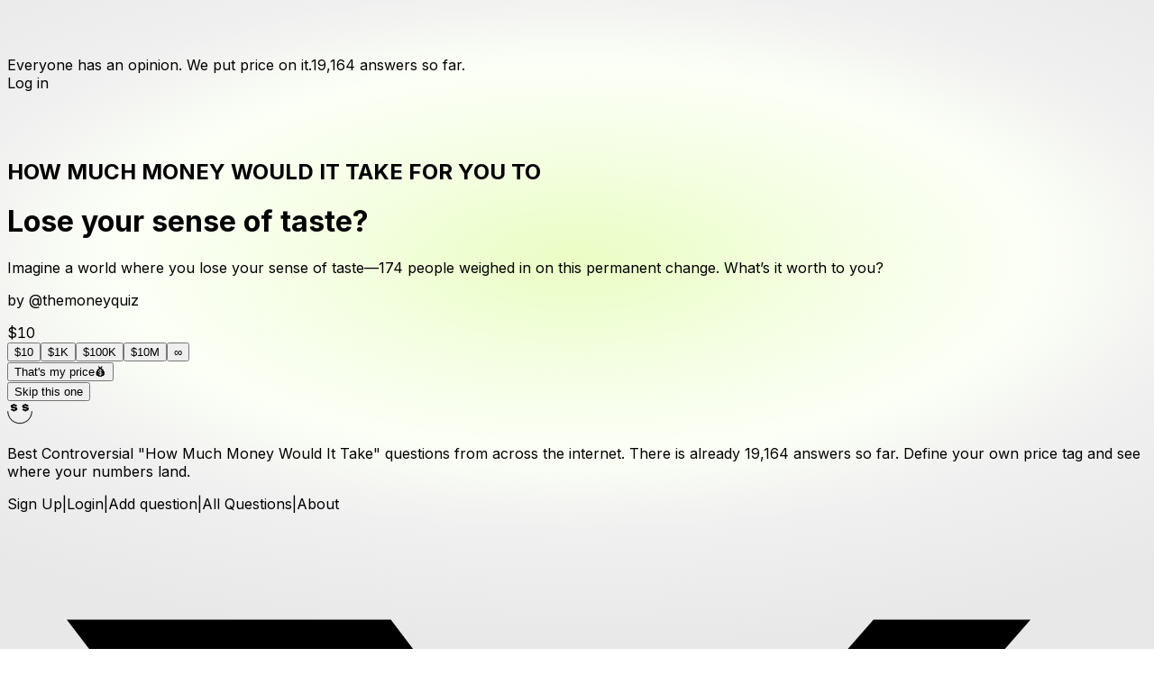

--- FILE ---
content_type: text/html; charset=utf-8
request_url: https://playmoneyquiz.com/question/lose-your-sense-of-taste
body_size: 8684
content:
<!DOCTYPE html><html lang="en"><head><meta charSet="utf-8"/><meta name="viewport" content="width=device-width, initial-scale=1"/><link rel="stylesheet" href="/_next/static/css/a67dfe0578b0e9ed.css?dpl=dpl_ADdvYZtzDQ6xsg7uQc95UdLxcyMR" data-precedence="next"/><link rel="preload" as="script" fetchPriority="low" href="/_next/static/chunks/webpack-d98f8de399bb74b7.js?dpl=dpl_ADdvYZtzDQ6xsg7uQc95UdLxcyMR"/><script src="/_next/static/chunks/4bd1b696-c023c6e3521b1417.js?dpl=dpl_ADdvYZtzDQ6xsg7uQc95UdLxcyMR" async=""></script><script src="/_next/static/chunks/255-9a6c228877ee51ab.js?dpl=dpl_ADdvYZtzDQ6xsg7uQc95UdLxcyMR" async=""></script><script src="/_next/static/chunks/main-app-f9b5d20365cb8be2.js?dpl=dpl_ADdvYZtzDQ6xsg7uQc95UdLxcyMR" async=""></script><script src="/_next/static/chunks/9da6db1e-c2596aac50fc3833.js?dpl=dpl_ADdvYZtzDQ6xsg7uQc95UdLxcyMR" async=""></script><script src="/_next/static/chunks/619-ba102abea3e3d0e4.js?dpl=dpl_ADdvYZtzDQ6xsg7uQc95UdLxcyMR" async=""></script><script src="/_next/static/chunks/10-65ac1c64e9a05041.js?dpl=dpl_ADdvYZtzDQ6xsg7uQc95UdLxcyMR" async=""></script><script src="/_next/static/chunks/839-cba960c064875760.js?dpl=dpl_ADdvYZtzDQ6xsg7uQc95UdLxcyMR" async=""></script><script src="/_next/static/chunks/228-4099af0445138209.js?dpl=dpl_ADdvYZtzDQ6xsg7uQc95UdLxcyMR" async=""></script><script src="/_next/static/chunks/app/question/%5Bslug%5D/page-69bc64f776271023.js?dpl=dpl_ADdvYZtzDQ6xsg7uQc95UdLxcyMR" async=""></script><script src="/_next/static/chunks/383-3093f5eb1e12c2b6.js?dpl=dpl_ADdvYZtzDQ6xsg7uQc95UdLxcyMR" async=""></script><script src="/_next/static/chunks/app/layout-710f09c5ae2576e9.js?dpl=dpl_ADdvYZtzDQ6xsg7uQc95UdLxcyMR" async=""></script><link rel="preload" href="https://www.googletagmanager.com/gtag/js?id=G-NEL4CBJMYE" as="script"/><meta name="next-size-adjust" content=""/><title>How Much Money to Lose your sense of taste? | The Money Quiz | The Money Quiz</title><meta name="description" content="Imagine a world where you lose your sense of taste—174 people weighed in on this permanent change. What’s it worth to you?"/><link rel="manifest" href="/site.webmanifest"/><meta name="keywords" content="money quiz,trivia,fun questions,social game,viral quiz,how much money"/><meta name="robots" content="index, follow"/><meta name="googlebot" content="index, follow"/><link rel="canonical" href="https://playmoneyquiz.com/question/lose-your-sense-of-taste"/><meta property="og:title" content="How Much Money to Lose your sense of taste? | The Money Quiz"/><meta property="og:description" content="Imagine a world where you lose your sense of taste—174 people weighed in on this permanent change. What’s it worth to you?"/><meta property="og:url" content="https://playmoneyquiz.com/question/lose-your-sense-of-taste"/><meta property="og:site_name" content="The Money Quiz"/><meta property="og:image" content="https://playmoneyquiz.com/api/og?slug=lose-your-sense-of-taste"/><meta property="og:image:width" content="1200"/><meta property="og:image:height" content="630"/><meta property="og:image:alt" content="How much money would it take for you to Lose your sense of taste?"/><meta property="og:type" content="website"/><meta name="twitter:card" content="summary_large_image"/><meta name="twitter:title" content="How Much Money to Lose your sense of taste? | The Money Quiz"/><meta name="twitter:description" content="Imagine a world where you lose your sense of taste—174 people weighed in on this permanent change. What’s it worth to you?"/><meta name="twitter:image" content="https://playmoneyquiz.com/api/og?slug=lose-your-sense-of-taste"/><link rel="icon" href="/favicon.ico" sizes="any"/><link rel="icon" href="/favicon.svg" type="image/svg+xml"/><link rel="icon" href="/favicon-96x96.png" sizes="96x96" type="image/png"/><link rel="apple-touch-icon" href="/apple-touch-icon.png"/><script src="/_next/static/chunks/polyfills-42372ed130431b0a.js?dpl=dpl_ADdvYZtzDQ6xsg7uQc95UdLxcyMR" noModule=""></script></head><body class="__className_f367f3 min-h-dvh flex flex-col"><div hidden=""><!--$--><!--/$--></div><nav class="bg-transparent py-4"><div class="max-w-2xl mx-auto px-4"><div class="flex justify-between items-center"><div class="w-[50px] sm:w-[120px] flex-shrink-0"><a class="flex items-center gap-2 hover:opacity-80 transition-opacity" href="/"><div class="animate-roll"><svg width="50" height="50" viewBox="0 0 851 851" fill="none" xmlns="http://www.w3.org/2000/svg" class="" shape-rendering="geometricPrecision" style="image-rendering:crisp-edges"><circle cx="432.255" cy="432.254" r="397.133" fill="white" stroke="black" stroke-width="14"></circle><circle cx="432.254" cy="432.254" r="348.167" fill="#C1FB54" stroke="black" stroke-width="14"></circle><path d="M677.085 432.254C677.085 567.471 567.47 677.085 432.253 677.085C297.037 677.085 187.422 567.471 187.422 432.254" stroke="black" stroke-width="14"></path><path d="M298.873 299.621H325.067V278.977H298.873V299.621ZM298.984 435.584H325.289V415.717H298.984V435.584ZM315.522 422.932C336.462 422.932 352.704 419.75 364.247 413.386C375.79 407.023 381.561 395.924 381.561 380.089C381.561 366.623 376.419 357.225 366.133 351.898C355.922 346.496 343.121 342.871 327.731 341.021C316.188 339.541 306.754 338.246 299.428 337.136C292.177 336.026 288.551 333.141 288.551 328.479C288.551 325.001 290.216 322.337 293.546 320.488C296.876 318.638 302.092 317.713 309.195 317.713C316.965 317.713 323.661 319.415 329.285 322.818C334.982 326.222 338.756 330.588 340.606 335.915L379.341 321.709C375.716 309.796 367.835 301.434 355.7 296.625C343.565 291.741 328.286 289.299 309.861 289.299C290.697 289.299 275.048 292.407 262.913 298.623C250.852 304.838 244.821 314.827 244.821 328.59C244.821 342.279 249.52 352.268 258.917 358.557C268.388 364.847 281.004 368.953 296.765 370.877C308.826 372.505 318.667 373.837 326.288 374.873C333.983 375.909 337.831 378.757 337.831 383.419C337.831 386.971 335.87 389.709 331.948 391.632C328.027 393.482 322.773 394.407 316.188 394.407C307.383 394.407 300.057 392.742 294.212 389.413C288.366 386.083 284.519 381.532 282.669 375.761L243.822 390.078C247.892 401.991 256.327 410.464 269.128 415.495C282.003 420.453 297.468 422.932 315.522 422.932Z" fill="black"></path><path d="M533.911 299.621H560.104V278.977H533.911V299.621ZM534.022 435.584H560.326V415.717H534.022V435.584ZM550.559 422.932C571.499 422.932 587.741 419.75 599.284 413.386C610.827 407.023 616.598 395.924 616.598 380.089C616.598 366.623 611.456 357.225 601.171 351.898C590.959 346.496 578.159 342.871 562.768 341.021C551.225 339.541 541.791 338.246 534.465 337.136C527.214 336.026 523.588 333.141 523.588 328.479C523.588 325.001 525.253 322.337 528.583 320.488C531.913 318.638 537.129 317.713 544.233 317.713C552.002 317.713 558.698 319.415 564.322 322.818C570.019 326.222 573.793 330.588 575.643 335.915L614.378 321.709C610.753 309.796 602.872 301.434 590.737 296.625C578.603 291.741 563.323 289.299 544.899 289.299C525.734 289.299 510.085 292.407 497.95 298.623C485.889 304.838 479.858 314.827 479.858 328.59C479.858 342.279 484.557 352.268 493.954 358.557C503.425 364.847 516.041 368.953 531.802 370.877C543.863 372.505 553.704 373.837 561.325 374.873C569.02 375.909 572.868 378.757 572.868 383.419C572.868 386.971 570.907 389.709 566.986 391.632C563.064 393.482 557.81 394.407 551.225 394.407C542.42 394.407 535.094 392.742 529.249 389.413C523.403 386.083 519.556 381.532 517.706 375.761L478.859 390.078C482.929 401.991 491.364 410.464 504.165 415.495C517.04 420.453 532.505 422.932 550.559 422.932Z" fill="black"></path></svg></div></a></div><a class="text-center hover:opacity-70 transition-opacity flex-1 mx-2 sm:mx-4" href="/questions"><span class="text-[10px] sm:text-xs text-gray-600 block leading-tight">Everyone has an opinion. We put price on it.</span><span class="text-[10px] sm:text-xs leading-tight"><span class="font-bold text-black underline">19,164<!-- --> answers</span><span class="text-gray-600"> so far.</span></span></a><div class="relative w-[50px] sm:w-[120px] flex-shrink-0 flex justify-end"><div class="w-10 h-10 bg-gray-200 rounded-full animate-pulse"></div></div></div></div></nav><main class="flex-1 flex flex-col"><div class="flex-1 flex items-center justify-center px-4 py-4"><div class="w-full max-w-lg"><div class="bg-white rounded-card p-8 shadow-card border border-black/5"><div class="space-y-6 text-center"><div class="mx-auto w-[50px] h-[50px] animate-roll"><svg width="50" height="50" viewBox="0 0 851 851" fill="none" xmlns="http://www.w3.org/2000/svg" class="" shape-rendering="geometricPrecision" style="image-rendering:crisp-edges"><circle cx="432.255" cy="432.254" r="397.133" fill="white" stroke="black" stroke-width="14"></circle><circle cx="432.254" cy="432.254" r="348.167" fill="#C1FB54" stroke="black" stroke-width="14"></circle><path d="M677.085 432.254C677.085 567.471 567.47 677.085 432.253 677.085C297.037 677.085 187.422 567.471 187.422 432.254" stroke="black" stroke-width="14"></path><path d="M298.873 299.621H325.067V278.977H298.873V299.621ZM298.984 435.584H325.289V415.717H298.984V435.584ZM315.522 422.932C336.462 422.932 352.704 419.75 364.247 413.386C375.79 407.023 381.561 395.924 381.561 380.089C381.561 366.623 376.419 357.225 366.133 351.898C355.922 346.496 343.121 342.871 327.731 341.021C316.188 339.541 306.754 338.246 299.428 337.136C292.177 336.026 288.551 333.141 288.551 328.479C288.551 325.001 290.216 322.337 293.546 320.488C296.876 318.638 302.092 317.713 309.195 317.713C316.965 317.713 323.661 319.415 329.285 322.818C334.982 326.222 338.756 330.588 340.606 335.915L379.341 321.709C375.716 309.796 367.835 301.434 355.7 296.625C343.565 291.741 328.286 289.299 309.861 289.299C290.697 289.299 275.048 292.407 262.913 298.623C250.852 304.838 244.821 314.827 244.821 328.59C244.821 342.279 249.52 352.268 258.917 358.557C268.388 364.847 281.004 368.953 296.765 370.877C308.826 372.505 318.667 373.837 326.288 374.873C333.983 375.909 337.831 378.757 337.831 383.419C337.831 386.971 335.87 389.709 331.948 391.632C328.027 393.482 322.773 394.407 316.188 394.407C307.383 394.407 300.057 392.742 294.212 389.413C288.366 386.083 284.519 381.532 282.669 375.761L243.822 390.078C247.892 401.991 256.327 410.464 269.128 415.495C282.003 420.453 297.468 422.932 315.522 422.932Z" fill="black"></path><path d="M533.911 299.621H560.104V278.977H533.911V299.621ZM534.022 435.584H560.326V415.717H534.022V435.584ZM550.559 422.932C571.499 422.932 587.741 419.75 599.284 413.386C610.827 407.023 616.598 395.924 616.598 380.089C616.598 366.623 611.456 357.225 601.171 351.898C590.959 346.496 578.159 342.871 562.768 341.021C551.225 339.541 541.791 338.246 534.465 337.136C527.214 336.026 523.588 333.141 523.588 328.479C523.588 325.001 525.253 322.337 528.583 320.488C531.913 318.638 537.129 317.713 544.233 317.713C552.002 317.713 558.698 319.415 564.322 322.818C570.019 326.222 573.793 330.588 575.643 335.915L614.378 321.709C610.753 309.796 602.872 301.434 590.737 296.625C578.603 291.741 563.323 289.299 544.899 289.299C525.734 289.299 510.085 292.407 497.95 298.623C485.889 304.838 479.858 314.827 479.858 328.59C479.858 342.279 484.557 352.268 493.954 358.557C503.425 364.847 516.041 368.953 531.802 370.877C543.863 372.505 553.704 373.837 561.325 374.873C569.02 375.909 572.868 378.757 572.868 383.419C572.868 386.971 570.907 389.709 566.986 391.632C563.064 393.482 557.81 394.407 551.225 394.407C542.42 394.407 535.094 392.742 529.249 389.413C523.403 386.083 519.556 381.532 517.706 375.761L478.859 390.078C482.929 401.991 491.364 410.464 504.165 415.495C517.04 420.453 532.505 422.932 550.559 422.932Z" fill="black"></path></svg></div><div class="space-y-3"><h2 class="text-xs font-black text-black uppercase tracking-widest leading-tight">HOW MUCH MONEY WOULD IT TAKE FOR YOU TO</h2><h1 class="text-2xl font-bold text-black leading-tight px-2">Lose your sense of taste<!-- -->?</h1><p class="text-sm text-gray-600 px-4 leading-relaxed">Imagine a world where you lose your sense of taste—174 people weighed in on this permanent change. What’s it worth to you?</p><p class="text-sm text-gray-500">by @<!-- -->themoneyquiz</p></div><div class="w-full mt-6 space-y-4"><div class="relative"><div class="
            absolute inset-0 rounded-3xl blur-xl transition-all duration-500
            bg-lime-green/30
          " style="transform:scale(0.95)"></div><div class="
            relative overflow-hidden rounded-3xl transition-all duration-300
            bg-gradient-to-br from-[#d4ff7a] via-lime-green to-[#a8e845]
            scale-100
          "><div class="absolute inset-0 opacity-[0.03]" style="background-image:url(&quot;data:image/svg+xml,%3Csvg viewBox=&#x27;0 0 256 256&#x27; xmlns=&#x27;http://www.w3.org/2000/svg&#x27;%3E%3Cfilter id=&#x27;noise&#x27;%3E%3CfeTurbulence type=&#x27;fractalNoise&#x27; baseFrequency=&#x27;0.9&#x27; numOctaves=&#x27;4&#x27; stitchTiles=&#x27;stitch&#x27;/%3E%3C/filter%3E%3Crect width=&#x27;100%25&#x27; height=&#x27;100%25&#x27; filter=&#x27;url(%23noise)&#x27;/%3E%3C/svg%3E&quot;)"></div><div class="
              absolute inset-0 bg-gradient-to-r from-transparent via-white/20 to-transparent
              transform -skew-x-12 transition-transform duration-700
              -translate-x-[200%]
            "></div><div class="relative px-6 py-8 sm:py-10"><div class="
                text-center font-black tracking-tight select-none transition-all duration-200
                text-5xl sm:text-6xl text-gray-900 whitespace-nowrap
                scale-100
              " style="font-family:&#x27;Inter&#x27;, system-ui, sans-serif;font-feature-settings:&quot;tnum&quot;">$10</div></div></div></div><div class="h-6 overflow-hidden"></div><div class="relative px-1 select-none"><div class="bg-white/80 backdrop-blur-sm rounded-2xl p-4 shadow-lg border border-white/50"><div class="py-2"><div class="
                relative h-3 rounded-full cursor-pointer
                bg-gradient-to-r from-gray-200 via-gray-100 to-gray-200
                
              "><div class="absolute top-0 left-0 h-full rounded-full transition-all duration-150 bg-gradient-to-r from-lime-green to-[#9fdb3b]" style="width:0%"></div><div class="absolute inset-0 flex justify-between items-center px-0"><div class="
                    w-1.5 h-1.5 rounded-full transition-all duration-200
                    ml-0
                    
                    bg-white/70
                  "></div><div class="
                    w-1.5 h-1.5 rounded-full transition-all duration-200
                    
                    
                    bg-gray-400/50
                  "></div><div class="
                    w-1.5 h-1.5 rounded-full transition-all duration-200
                    
                    
                    bg-gray-400/50
                  "></div><div class="
                    w-1.5 h-1.5 rounded-full transition-all duration-200
                    
                    
                    bg-gray-400/50
                  "></div><div class="
                    w-1.5 h-1.5 rounded-full transition-all duration-200
                    
                    
                    bg-gray-400/50
                  "></div><div class="
                    w-1.5 h-1.5 rounded-full transition-all duration-200
                    
                    
                    bg-gray-400/50
                  "></div><div class="
                    w-1.5 h-1.5 rounded-full transition-all duration-200
                    
                    
                    bg-gray-400/50
                  "></div><div class="
                    w-1.5 h-1.5 rounded-full transition-all duration-200
                    
                    
                    bg-gray-400/50
                  "></div><div class="
                    w-1.5 h-1.5 rounded-full transition-all duration-200
                    
                    mr-0
                    bg-gray-400/50
                  "></div></div><div class="
                absolute top-1/2 -translate-y-1/2 -translate-x-1/2
                w-7 h-7 rounded-full bg-lime-green border-2 border-gray-800
                transition-all duration-150
                scale-100 shadow-lg
              " style="left:0%"><div class="absolute inset-0 m-auto w-2 h-2 rounded-full bg-gray-800"></div></div></div></div><div class="flex justify-between mt-3"><button class="
                  text-sm font-semibold transition-all duration-200
                  disabled:opacity-50 disabled:cursor-not-allowed
                  hover:scale-110 active:scale-95
                  whitespace-nowrap
                  text-gray-900
                ">$10</button><button class="
                  text-sm font-semibold transition-all duration-200
                  disabled:opacity-50 disabled:cursor-not-allowed
                  hover:scale-110 active:scale-95
                  whitespace-nowrap
                  text-gray-400 hover:text-gray-600
                ">$1K</button><button class="
                  text-sm font-semibold transition-all duration-200
                  disabled:opacity-50 disabled:cursor-not-allowed
                  hover:scale-110 active:scale-95
                  whitespace-nowrap
                  text-gray-400 hover:text-gray-600
                ">$100K</button><button class="
                  text-sm font-semibold transition-all duration-200
                  disabled:opacity-50 disabled:cursor-not-allowed
                  hover:scale-110 active:scale-95
                  whitespace-nowrap
                  text-gray-400 hover:text-gray-600
                ">$10M</button><button class="
                  text-sm font-semibold transition-all duration-200
                  disabled:opacity-50 disabled:cursor-not-allowed
                  hover:scale-110 active:scale-95
                  whitespace-nowrap
                  text-gray-300 hover:text-gray-400
                ">∞</button></div></div></div><button class=" relative w-full overflow-hidden rounded-2xl py-4 px-8 text-lg font-bold tracking-wide bg-gray-900 text-white hover:bg-gray-800 hover:shadow-lg hover:shadow-gray-900/30 transition-all duration-300 ease-out disabled:opacity-50 disabled:cursor-not-allowed active:scale-[0.98] "><span class="relative flex items-center justify-center gap-2">That&#x27;s my price<span class="text-xl">💰</span></span></button><div class="text-center"><button class="text-gray-500 font-medium hover:text-gray-700 transition-colors underline underline-offset-4 decoration-gray-300 hover:decoration-gray-500 disabled:opacity-50">Skip this one</button></div></div></div></div></div></div><!--$--><!--/$--></main><footer class="py-6 mt-auto"><div class="max-w-xl mx-auto px-4"><div class="flex flex-col items-center gap-4 text-center"><div class="flex items-center gap-4"><svg width="28" height="28" viewBox="0 0 100 100" fill="none" xmlns="http://www.w3.org/2000/svg" class="opacity-70 flex-shrink-0"><path d="M3.71328 40.6707V40.1707H3.21328H2H1.5V40.6707C1.5 67.4566 23.2143 89.1709 50.0003 89.1709C76.7862 89.1709 98.5005 67.4566 98.5005 40.6707V40.1707H98.0005H96.7873H96.2873V40.6707C96.2873 66.2343 75.5639 86.9576 50.0003 86.9576C24.4367 86.9576 3.71328 66.2343 3.71328 40.6707Z" fill="black" stroke="black"></path><path d="M24.182 14.9962H29.2525V11L24.182 11V14.9962ZM24.2035 41.3155H29.2955V37.4697H24.2035V41.3155ZM27.4048 38.8662C31.4583 38.8662 34.6023 38.2503 36.8367 37.0185C39.0712 35.7867 40.1884 33.6382 40.1884 30.5729C40.1884 27.9661 39.1929 26.147 37.202 25.1157C35.2254 24.0701 32.7474 23.3683 29.7681 23.0102C27.5337 22.7237 25.7075 22.4731 24.2894 22.2582C22.8857 22.0433 22.1839 21.4847 22.1839 20.5824C22.1839 19.9092 22.5062 19.3935 23.1507 19.0354C23.7953 18.6773 24.8051 18.4983 26.1801 18.4983C27.6841 18.4983 28.9803 18.8277 30.0689 19.4866C31.1718 20.1455 31.9023 20.9906 32.2604 22.0219L39.7587 19.2718C39.0569 16.9657 37.5314 15.3472 35.1824 14.4161C32.8333 13.4708 29.8756 12.9981 26.309 12.9981C22.5993 12.9981 19.5699 13.5997 17.2208 14.8029C14.8861 16.006 13.7188 17.9397 13.7188 20.6038C13.7188 23.2537 14.6283 25.1873 16.4474 26.4048C18.2808 27.6223 20.7229 28.4173 23.7738 28.7897C26.1085 29.1048 28.0135 29.3626 29.4888 29.5631C30.9785 29.7637 31.7233 30.3151 31.7233 31.2175C31.7233 31.905 31.3437 32.435 30.5846 32.8074C29.8254 33.1655 28.8085 33.3445 27.5337 33.3445C25.8292 33.3445 24.4112 33.0222 23.2796 32.3777C22.1481 31.7331 21.4033 30.8522 21.0452 29.735L13.5254 32.5066C14.3132 34.8127 15.946 36.4527 18.424 37.4267C20.9163 38.3864 23.9099 38.8662 27.4048 38.8662Z" fill="black"></path><path d="M69.6801 14.9962H74.7505V11H69.6801V14.9962ZM69.7015 41.3155H74.7935V37.4697H69.7015V41.3155ZM72.9028 38.8662C76.9563 38.8662 80.1003 38.2503 82.3348 37.0185C84.5692 35.7867 85.6865 33.6382 85.6865 30.5729C85.6865 27.9661 84.691 26.147 82.7 25.1157C80.7234 24.0701 78.2455 23.3683 75.2662 23.0102C73.0317 22.7237 71.2055 22.4731 69.7875 22.2582C68.3838 22.0433 67.6819 21.4847 67.6819 20.5824C67.6819 19.9092 68.0042 19.3935 68.6488 19.0354C69.2933 18.6773 70.3031 18.4983 71.6782 18.4983C73.1821 18.4983 74.4784 18.8277 75.567 19.4866C76.6699 20.1455 77.4004 20.9906 77.7585 22.0219L85.2568 19.2718C84.5549 16.9657 83.0295 15.3472 80.6804 14.4161C78.3314 13.4708 75.3736 12.9981 71.8071 12.9981C68.0973 12.9981 65.0679 13.5997 62.7189 14.8029C60.3842 16.006 59.2168 17.9397 59.2168 20.6038C59.2168 23.2537 60.1263 25.1873 61.9454 26.4048C63.7788 27.6223 66.221 28.4173 69.2718 28.7897C71.6066 29.1048 73.5116 29.3626 74.9869 29.5631C76.4765 29.7637 77.2213 30.3151 77.2213 31.2175C77.2213 31.905 76.8418 32.435 76.0826 32.8074C75.3235 33.1655 74.3065 33.3445 73.0317 33.3445C71.3272 33.3445 69.9092 33.0222 68.7777 32.3777C67.6461 31.7331 66.9013 30.8522 66.5432 29.735L59.0234 32.5066C59.8112 34.8127 61.4441 36.4527 63.922 37.4267C66.4143 38.3864 69.4079 38.8662 72.9028 38.8662Z" fill="black"></path></svg><p class="text-xs text-gray-500 italic leading-relaxed text-left">Best Controversial &quot;How Much Money Would It Take&quot; questions from across the internet. There is already <a class="underline text-gray-700 hover:text-black transition-colors font-bold" href="/questions">19,164<!-- --> answers</a> so far. Define your own price tag and see where your numbers land.</p></div><div class="flex items-center gap-4 text-xs"><a class="text-gray-500 hover:text-black transition-colors" href="/signup">Sign Up</a><span class="text-gray-300">|</span><a class="text-gray-500 hover:text-black transition-colors" href="/login">Login</a><span class="text-gray-300">|</span><a class="text-gray-500 hover:text-black transition-colors" href="/submit">Add question</a><span class="text-gray-300">|</span><a class="text-gray-500 hover:text-black transition-colors" href="/questions">All Questions</a><span class="text-gray-300">|</span><a class="text-gray-500 hover:text-black transition-colors" href="/about">About</a></div><div class="flex items-center gap-4"><a href="https://twitter.com/themoneyquiz" target="_blank" rel="noopener noreferrer" class="text-gray-400 hover:text-black transition-colors" aria-label="Twitter"><svg class="w-4 h-4" fill="currentColor" viewBox="0 0 24 24"><path d="M18.244 2.25h3.308l-7.227 8.26 8.502 11.24H16.17l-5.214-6.817L4.99 21.75H1.68l7.73-8.835L1.254 2.25H8.08l4.713 6.231zm-1.161 17.52h1.833L7.084 4.126H5.117z"></path></svg></a><a href="https://tiktok.com/@themoneyquiz" target="_blank" rel="noopener noreferrer" class="text-gray-400 hover:text-black transition-colors" aria-label="TikTok"><svg class="w-4 h-4" fill="currentColor" viewBox="0 0 24 24"><path d="M19.59 6.69a4.83 4.83 0 01-3.77-4.25V2h-3.45v13.67a2.89 2.89 0 01-5.2 1.74 2.89 2.89 0 012.31-4.64 2.93 2.93 0 01.88.13V9.4a6.84 6.84 0 00-1-.05A6.33 6.33 0 005 20.1a6.34 6.34 0 0010.86-4.43v-7a8.16 8.16 0 004.77 1.52v-3.4a4.85 4.85 0 01-1-.1z"></path></svg></a></div></div></div></footer><script src="/_next/static/chunks/webpack-d98f8de399bb74b7.js?dpl=dpl_ADdvYZtzDQ6xsg7uQc95UdLxcyMR" id="_R_" async=""></script><script>(self.__next_f=self.__next_f||[]).push([0])</script><script>self.__next_f.push([1,"1:\"$Sreact.fragment\"\n3:I[9766,[],\"\"]\n4:I[8924,[],\"\"]\n6:I[4431,[],\"OutletBoundary\"]\n8:I[5278,[],\"AsyncMetadataOutlet\"]\na:I[4431,[],\"ViewportBoundary\"]\nc:I[4431,[],\"MetadataBoundary\"]\nd:\"$Sreact.suspense\"\nf:I[7150,[],\"\"]\n:HL[\"/_next/static/media/e4af272ccee01ff0-s.p.woff2\",\"font\",{\"crossOrigin\":\"\",\"type\":\"font/woff2\"}]\n:HL[\"/_next/static/css/a67dfe0578b0e9ed.css?dpl=dpl_ADdvYZtzDQ6xsg7uQc95UdLxcyMR\",\"style\"]\n"])</script><script>self.__next_f.push([1,"0:{\"P\":null,\"b\":\"vczLbukdVj_AbFPNspgh4\",\"p\":\"\",\"c\":[\"\",\"question\",\"lose-your-sense-of-taste\"],\"i\":false,\"f\":[[[\"\",{\"children\":[\"question\",{\"children\":[[\"slug\",\"lose-your-sense-of-taste\",\"d\"],{\"children\":[\"__PAGE__\",{}]}]}]},\"$undefined\",\"$undefined\",true],[\"\",[\"$\",\"$1\",\"c\",{\"children\":[[[\"$\",\"link\",\"0\",{\"rel\":\"stylesheet\",\"href\":\"/_next/static/css/a67dfe0578b0e9ed.css?dpl=dpl_ADdvYZtzDQ6xsg7uQc95UdLxcyMR\",\"precedence\":\"next\",\"crossOrigin\":\"$undefined\",\"nonce\":\"$undefined\"}]],\"$L2\"]}],{\"children\":[\"question\",[\"$\",\"$1\",\"c\",{\"children\":[null,[\"$\",\"$L3\",null,{\"parallelRouterKey\":\"children\",\"error\":\"$undefined\",\"errorStyles\":\"$undefined\",\"errorScripts\":\"$undefined\",\"template\":[\"$\",\"$L4\",null,{}],\"templateStyles\":\"$undefined\",\"templateScripts\":\"$undefined\",\"notFound\":\"$undefined\",\"forbidden\":\"$undefined\",\"unauthorized\":\"$undefined\"}]]}],{\"children\":[[\"slug\",\"lose-your-sense-of-taste\",\"d\"],[\"$\",\"$1\",\"c\",{\"children\":[null,[\"$\",\"$L3\",null,{\"parallelRouterKey\":\"children\",\"error\":\"$undefined\",\"errorStyles\":\"$undefined\",\"errorScripts\":\"$undefined\",\"template\":[\"$\",\"$L4\",null,{}],\"templateStyles\":\"$undefined\",\"templateScripts\":\"$undefined\",\"notFound\":\"$undefined\",\"forbidden\":\"$undefined\",\"unauthorized\":\"$undefined\"}]]}],{\"children\":[\"__PAGE__\",[\"$\",\"$1\",\"c\",{\"children\":[\"$L5\",null,[\"$\",\"$L6\",null,{\"children\":[\"$L7\",[\"$\",\"$L8\",null,{\"promise\":\"$@9\"}]]}]]}],{},null,false]},null,false]},null,false]},null,false],[\"$\",\"$1\",\"h\",{\"children\":[null,[[\"$\",\"$La\",null,{\"children\":\"$Lb\"}],[\"$\",\"meta\",null,{\"name\":\"next-size-adjust\",\"content\":\"\"}]],[\"$\",\"$Lc\",null,{\"children\":[\"$\",\"div\",null,{\"hidden\":true,\"children\":[\"$\",\"$d\",null,{\"fallback\":null,\"children\":\"$Le\"}]}]}]]}],false]],\"m\":\"$undefined\",\"G\":[\"$f\",[]],\"s\":false,\"S\":false}\n"])</script><script>self.__next_f.push([1,"b:[[\"$\",\"meta\",\"0\",{\"charSet\":\"utf-8\"}],[\"$\",\"meta\",\"1\",{\"name\":\"viewport\",\"content\":\"width=device-width, initial-scale=1\"}]]\n7:null\n"])</script><script>self.__next_f.push([1,"10:I[6178,[\"229\",\"static/chunks/9da6db1e-c2596aac50fc3833.js?dpl=dpl_ADdvYZtzDQ6xsg7uQc95UdLxcyMR\",\"619\",\"static/chunks/619-ba102abea3e3d0e4.js?dpl=dpl_ADdvYZtzDQ6xsg7uQc95UdLxcyMR\",\"10\",\"static/chunks/10-65ac1c64e9a05041.js?dpl=dpl_ADdvYZtzDQ6xsg7uQc95UdLxcyMR\",\"839\",\"static/chunks/839-cba960c064875760.js?dpl=dpl_ADdvYZtzDQ6xsg7uQc95UdLxcyMR\",\"228\",\"static/chunks/228-4099af0445138209.js?dpl=dpl_ADdvYZtzDQ6xsg7uQc95UdLxcyMR\",\"709\",\"static/chunks/app/question/%5Bslug%5D/page-69bc64f776271023.js?dpl=dpl_ADdvYZtzDQ6xsg7uQc95UdLxcyMR\"],\"default\"]\n11:I[622,[],\"IconMark\"]\n5:[\"$\",\"$L10\",null,{\"question\":{\"id\":\"8432d687-a90f-4d38-93aa-e0cb879d5626\",\"text\":\"Lose your sense of taste\",\"slug\":\"lose-your-sense-of-taste\",\"totalResponses\":174,\"avgResponse\":64797871,\"medianResponse\":4500000,\"spiceLevel\":2,\"description\":\"Imagine a world where you lose your sense of taste—174 people weighed in on this permanent change. What’s it worth to you?\",\"spiceSignals\":{\"absurdity\":1,\"chaos_risk\":0,\"illegality\":0,\"harm_or_trauma\":2,\"sexual_content\":0,\"social_inappropriateness\":0},\"copyHooks\":{\"angle\":\"permanent change\",\"tension\":\"easy to say, hard to do\",\"keywords\":[\"lose\",\"sense\",\"taste\"],\"risk_type\":\"physical\"},\"categories\":[\"Odd\",\"Easy\",\"Thought Provoking\"]}}]\n"])</script><script>self.__next_f.push([1,"9:{\"metadata\":[[\"$\",\"title\",\"0\",{\"children\":\"How Much Money to Lose your sense of taste? | The Money Quiz | The Money Quiz\"}],[\"$\",\"meta\",\"1\",{\"name\":\"description\",\"content\":\"Imagine a world where you lose your sense of taste—174 people weighed in on this permanent change. What’s it worth to you?\"}],[\"$\",\"link\",\"2\",{\"rel\":\"manifest\",\"href\":\"/site.webmanifest\",\"crossOrigin\":\"$undefined\"}],[\"$\",\"meta\",\"3\",{\"name\":\"keywords\",\"content\":\"money quiz,trivia,fun questions,social game,viral quiz,how much money\"}],[\"$\",\"meta\",\"4\",{\"name\":\"robots\",\"content\":\"index, follow\"}],[\"$\",\"meta\",\"5\",{\"name\":\"googlebot\",\"content\":\"index, follow\"}],[\"$\",\"link\",\"6\",{\"rel\":\"canonical\",\"href\":\"https://playmoneyquiz.com/question/lose-your-sense-of-taste\"}],[\"$\",\"meta\",\"7\",{\"property\":\"og:title\",\"content\":\"How Much Money to Lose your sense of taste? | The Money Quiz\"}],[\"$\",\"meta\",\"8\",{\"property\":\"og:description\",\"content\":\"Imagine a world where you lose your sense of taste—174 people weighed in on this permanent change. What’s it worth to you?\"}],[\"$\",\"meta\",\"9\",{\"property\":\"og:url\",\"content\":\"https://playmoneyquiz.com/question/lose-your-sense-of-taste\"}],[\"$\",\"meta\",\"10\",{\"property\":\"og:site_name\",\"content\":\"The Money Quiz\"}],[\"$\",\"meta\",\"11\",{\"property\":\"og:image\",\"content\":\"https://playmoneyquiz.com/api/og?slug=lose-your-sense-of-taste\"}],[\"$\",\"meta\",\"12\",{\"property\":\"og:image:width\",\"content\":\"1200\"}],[\"$\",\"meta\",\"13\",{\"property\":\"og:image:height\",\"content\":\"630\"}],[\"$\",\"meta\",\"14\",{\"property\":\"og:image:alt\",\"content\":\"How much money would it take for you to Lose your sense of taste?\"}],[\"$\",\"meta\",\"15\",{\"property\":\"og:type\",\"content\":\"website\"}],[\"$\",\"meta\",\"16\",{\"name\":\"twitter:card\",\"content\":\"summary_large_image\"}],[\"$\",\"meta\",\"17\",{\"name\":\"twitter:title\",\"content\":\"How Much Money to Lose your sense of taste? | The Money Quiz\"}],[\"$\",\"meta\",\"18\",{\"name\":\"twitter:description\",\"content\":\"Imagine a world where you lose your sense of taste—174 people weighed in on this permanent change. What’s it worth to you?\"}],[\"$\",\"meta\",\"19\",{\"name\":\"twitter:image\",\"content\":\"https://playmoneyquiz.com/api/og?slug=lose-your-sense-of-taste\"}],[\"$\",\"link\",\"20\",{\"rel\":\"icon\",\"href\":\"/favicon.ico\",\"sizes\":\"any\"}],[\"$\",\"link\",\"21\",{\"rel\":\"icon\",\"href\":\"/favicon.svg\",\"type\":\"image/svg+xml\"}],[\"$\",\"link\",\"22\",{\"rel\":\"icon\",\"href\":\"/favicon-96x96.png\",\"sizes\":\"96x96\",\"type\":\"image/png\"}],[\"$\",\"link\",\"23\",{\"rel\":\"apple-touch-icon\",\"href\":\"/apple-touch-icon.png\"}],[\"$\",\"$L11\",\"24\",{}]],\"error\":null,\"digest\":\"$undefined\"}\n"])</script><script>self.__next_f.push([1,"e:\"$9:metadata\"\n"])</script><script>self.__next_f.push([1,"12:I[1402,[\"229\",\"static/chunks/9da6db1e-c2596aac50fc3833.js?dpl=dpl_ADdvYZtzDQ6xsg7uQc95UdLxcyMR\",\"619\",\"static/chunks/619-ba102abea3e3d0e4.js?dpl=dpl_ADdvYZtzDQ6xsg7uQc95UdLxcyMR\",\"10\",\"static/chunks/10-65ac1c64e9a05041.js?dpl=dpl_ADdvYZtzDQ6xsg7uQc95UdLxcyMR\",\"383\",\"static/chunks/383-3093f5eb1e12c2b6.js?dpl=dpl_ADdvYZtzDQ6xsg7uQc95UdLxcyMR\",\"228\",\"static/chunks/228-4099af0445138209.js?dpl=dpl_ADdvYZtzDQ6xsg7uQc95UdLxcyMR\",\"558\",\"static/chunks/app/layout-710f09c5ae2576e9.js?dpl=dpl_ADdvYZtzDQ6xsg7uQc95UdLxcyMR\"],\"\"]\n13:I[8839,[\"229\",\"static/chunks/9da6db1e-c2596aac50fc3833.js?dpl=dpl_ADdvYZtzDQ6xsg7uQc95UdLxcyMR\",\"619\",\"static/chunks/619-ba102abea3e3d0e4.js?dpl=dpl_ADdvYZtzDQ6xsg7uQc95UdLxcyMR\",\"10\",\"static/chunks/10-65ac1c64e9a05041.js?dpl=dpl_ADdvYZtzDQ6xsg7uQc95UdLxcyMR\",\"383\",\"static/chunks/383-3093f5eb1e12c2b6.js?dpl=dpl_ADdvYZtzDQ6xsg7uQc95UdLxcyMR\",\"228\",\"static/chunks/228-4099af0445138209.js?dpl=dpl_ADdvYZtzDQ6xsg7uQc95UdLxcyMR\",\"558\",\"static/chunks/app/layout-710f09c5ae2576e9.js?dpl=dpl_ADdvYZtzDQ6xsg7uQc95UdLxcyMR\"],\"PostHogProvider\"]\n14:I[5435,[\"229\",\"static/chunks/9da6db1e-c2596aac50fc3833.js?dpl=dpl_ADdvYZtzDQ6xsg7uQc95UdLxcyMR\",\"619\",\"static/chunks/619-ba102abea3e3d0e4.js?dpl=dpl_ADdvYZtzDQ6xsg7uQc95UdLxcyMR\",\"10\",\"static/chunks/10-65ac1c64e9a05041.js?dpl=dpl_ADdvYZtzDQ6xsg7uQc95UdLxcyMR\",\"383\",\"static/chunks/383-3093f5eb1e12c2b6.js?dpl=dpl_ADdvYZtzDQ6xsg7uQc95UdLxcyMR\",\"228\",\"static/chunks/228-4099af0445138209.js?dpl=dpl_ADdvYZtzDQ6xsg7uQc95UdLxcyMR\",\"558\",\"static/chunks/app/layout-710f09c5ae2576e9.js?dpl=dpl_ADdvYZtzDQ6xsg7uQc95UdLxcyMR\"],\"default\"]\n15:T50c,"])</script><script>self.__next_f.push([1,"M298.873 299.621H325.067V278.977H298.873V299.621ZM298.984 435.584H325.289V415.717H298.984V435.584ZM315.522 422.932C336.462 422.932 352.704 419.75 364.247 413.386C375.79 407.023 381.561 395.924 381.561 380.089C381.561 366.623 376.419 357.225 366.133 351.898C355.922 346.496 343.121 342.871 327.731 341.021C316.188 339.541 306.754 338.246 299.428 337.136C292.177 336.026 288.551 333.141 288.551 328.479C288.551 325.001 290.216 322.337 293.546 320.488C296.876 318.638 302.092 317.713 309.195 317.713C316.965 317.713 323.661 319.415 329.285 322.818C334.982 326.222 338.756 330.588 340.606 335.915L379.341 321.709C375.716 309.796 367.835 301.434 355.7 296.625C343.565 291.741 328.286 289.299 309.861 289.299C290.697 289.299 275.048 292.407 262.913 298.623C250.852 304.838 244.821 314.827 244.821 328.59C244.821 342.279 249.52 352.268 258.917 358.557C268.388 364.847 281.004 368.953 296.765 370.877C308.826 372.505 318.667 373.837 326.288 374.873C333.983 375.909 337.831 378.757 337.831 383.419C337.831 386.971 335.87 389.709 331.948 391.632C328.027 393.482 322.773 394.407 316.188 394.407C307.383 394.407 300.057 392.742 294.212 389.413C288.366 386.083 284.519 381.532 282.669 375.761L243.822 390.078C247.892 401.991 256.327 410.464 269.128 415.495C282.003 420.453 297.468 422.932 315.522 422.932Z"])</script><script>self.__next_f.push([1,"16:T50c,"])</script><script>self.__next_f.push([1,"M533.911 299.621H560.104V278.977H533.911V299.621ZM534.022 435.584H560.326V415.717H534.022V435.584ZM550.559 422.932C571.499 422.932 587.741 419.75 599.284 413.386C610.827 407.023 616.598 395.924 616.598 380.089C616.598 366.623 611.456 357.225 601.171 351.898C590.959 346.496 578.159 342.871 562.768 341.021C551.225 339.541 541.791 338.246 534.465 337.136C527.214 336.026 523.588 333.141 523.588 328.479C523.588 325.001 525.253 322.337 528.583 320.488C531.913 318.638 537.129 317.713 544.233 317.713C552.002 317.713 558.698 319.415 564.322 322.818C570.019 326.222 573.793 330.588 575.643 335.915L614.378 321.709C610.753 309.796 602.872 301.434 590.737 296.625C578.603 291.741 563.323 289.299 544.899 289.299C525.734 289.299 510.085 292.407 497.95 298.623C485.889 304.838 479.858 314.827 479.858 328.59C479.858 342.279 484.557 352.268 493.954 358.557C503.425 364.847 516.041 368.953 531.802 370.877C543.863 372.505 553.704 373.837 561.325 374.873C569.02 375.909 572.868 378.757 572.868 383.419C572.868 386.971 570.907 389.709 566.986 391.632C563.064 393.482 557.81 394.407 551.225 394.407C542.42 394.407 535.094 392.742 529.249 389.413C523.403 386.083 519.556 381.532 517.706 375.761L478.859 390.078C482.929 401.991 491.364 410.464 504.165 415.495C517.04 420.453 532.505 422.932 550.559 422.932Z"])</script><script>self.__next_f.push([1,"2:[\"$\",\"html\",null,{\"lang\":\"en\",\"children\":[[\"$\",\"head\",null,{\"children\":[[\"$\",\"$L12\",null,{\"src\":\"https://www.googletagmanager.com/gtag/js?id=G-NEL4CBJMYE\",\"strategy\":\"afterInteractive\"}],[\"$\",\"$L12\",null,{\"id\":\"google-analytics\",\"strategy\":\"afterInteractive\",\"children\":\"\\n            window.dataLayer = window.dataLayer || [];\\n            function gtag(){dataLayer.push(arguments);}\\n            gtag('js', new Date());\\n            gtag('config', 'G-NEL4CBJMYE');\\n          \"}]]}],[\"$\",\"body\",null,{\"className\":\"__className_f367f3 min-h-dvh flex flex-col\",\"children\":[\"$\",\"$L13\",null,{\"children\":[[\"$\",\"$L14\",null,{\"initialAnswerCount\":19164,\"children\":[\"$\",\"$L3\",null,{\"parallelRouterKey\":\"children\",\"error\":\"$undefined\",\"errorStyles\":\"$undefined\",\"errorScripts\":\"$undefined\",\"template\":[\"$\",\"$L4\",null,{}],\"templateStyles\":\"$undefined\",\"templateScripts\":\"$undefined\",\"notFound\":[[\"$\",\"div\",null,{\"className\":\"flex-1 flex items-center justify-center px-4 py-12\",\"children\":[\"$\",\"div\",null,{\"className\":\"max-w-md w-full text-center space-y-6\",\"children\":[[\"$\",\"div\",null,{\"className\":\"mx-auto w-[80px] h-[80px] animate-roll\",\"children\":[\"$\",\"svg\",null,{\"width\":80,\"height\":80,\"viewBox\":\"0 0 851 851\",\"fill\":\"none\",\"xmlns\":\"http://www.w3.org/2000/svg\",\"className\":\"\",\"shapeRendering\":\"geometricPrecision\",\"style\":{\"imageRendering\":\"crisp-edges\"},\"children\":[[\"$\",\"circle\",null,{\"cx\":\"432.255\",\"cy\":\"432.254\",\"r\":\"397.133\",\"fill\":\"white\",\"stroke\":\"black\",\"strokeWidth\":\"14\"}],[\"$\",\"circle\",null,{\"cx\":\"432.254\",\"cy\":\"432.254\",\"r\":\"348.167\",\"fill\":\"#C1FB54\",\"stroke\":\"black\",\"strokeWidth\":\"14\"}],[\"$\",\"path\",null,{\"d\":\"M677.085 432.254C677.085 567.471 567.47 677.085 432.253 677.085C297.037 677.085 187.422 567.471 187.422 432.254\",\"stroke\":\"black\",\"strokeWidth\":\"14\"}],[\"$\",\"path\",null,{\"d\":\"$15\",\"fill\":\"black\"}],[\"$\",\"path\",null,{\"d\":\"$16\",\"fill\":\"black\"}]]}]}],\"$L17\",\"$L18\",\"$L19\"]}]}],[]],\"forbidden\":\"$undefined\",\"unauthorized\":\"$undefined\"}]}],\"$L1a\"]}]}]]}]\n"])</script><script>self.__next_f.push([1,"1b:I[2619,[\"229\",\"static/chunks/9da6db1e-c2596aac50fc3833.js?dpl=dpl_ADdvYZtzDQ6xsg7uQc95UdLxcyMR\",\"619\",\"static/chunks/619-ba102abea3e3d0e4.js?dpl=dpl_ADdvYZtzDQ6xsg7uQc95UdLxcyMR\",\"10\",\"static/chunks/10-65ac1c64e9a05041.js?dpl=dpl_ADdvYZtzDQ6xsg7uQc95UdLxcyMR\",\"839\",\"static/chunks/839-cba960c064875760.js?dpl=dpl_ADdvYZtzDQ6xsg7uQc95UdLxcyMR\",\"228\",\"static/chunks/228-4099af0445138209.js?dpl=dpl_ADdvYZtzDQ6xsg7uQc95UdLxcyMR\",\"709\",\"static/chunks/app/question/%5Bslug%5D/page-69bc64f776271023.js?dpl=dpl_ADdvYZtzDQ6xsg7uQc95UdLxcyMR\"],\"\"]\n1c:I[7025,[\"229\",\"static/chunks/9da6db1e-c2596aac50fc3833.js?dpl=dpl_ADdvYZtzDQ6xsg7uQc95UdLxcyMR\",\"619\",\"static/chunks/619-ba102abea3e3d0e4.js?dpl=dpl_ADdvYZtzDQ6xsg7uQc95UdLxcyMR\",\"10\",\"static/chunks/10-65ac1c64e9a05041.js?dpl=dpl_ADdvYZtzDQ6xsg7uQc95UdLxcyMR\",\"383\",\"static/chunks/383-3093f5eb1e12c2b6.js?dpl=dpl_ADdvYZtzDQ6xsg7uQc95UdLxcyMR\",\"228\",\"static/chunks/228-4099af0445138209.js?dpl=dpl_ADdvYZtzDQ6xsg7uQc95UdLxcyMR\",\"558\",\"static/chunks/app/layout-710f09c5ae2576e9.js?dpl=dpl_ADdvYZtzDQ6xsg7uQc95UdLxcyMR\"],\"Analytics\"]\n17:[\"$\",\"div\",null,{\"className\":\"space-y-2\",\"children\":[[\"$\",\"h1\",null,{\"className\":\"text-6xl font-black text-black\",\"children\":\"404\"}],[\"$\",\"p\",null,{\"className\":\"text-xl font-bold text-gray-600\",\"children\":\"Page not found\"}]]}]\n18:[\"$\",\"p\",null,{\"className\":\"text-gray-500\",\"children\":\"The page you're looking for doesn't exist or has been moved.\"}]\n19:[\"$\",\"div\",null,{\"className\":\"flex flex-col sm:flex-row gap-3 justify-center pt-4\",\"children\":[[\"$\",\"$L1b\",null,{\"href\":\"/\",\"className\":\"bg-lime-green text-black font-bold px-6 py-3 rounded-full hover:bg-lime-green-hover transition-colors border-2 border-black\",\"children\":\"Go Home\"}],[\"$\",\"$L1b\",null,{\"href\":\"/questions\",\"className\":\"bg-white text-black font-bold px-6 py-3 rounded-full hover:bg-gray-100 transition-colors border-2 border-gray-300\",\"children\":\"Browse Questions\"}]]}]\n1a:[\"$\",\"$L1c\",null,{}]\n"])</script></body></html>

--- FILE ---
content_type: application/javascript; charset=utf-8
request_url: https://playmoneyquiz.com/_next/static/chunks/839-cba960c064875760.js?dpl=dpl_ADdvYZtzDQ6xsg7uQc95UdLxcyMR
body_size: 4119
content:
"use strict";(self.webpackChunk_N_E=self.webpackChunk_N_E||[]).push([[839],{208:(e,t,s)=>{s.d(t,{A:()=>o});var a=s(5155),l=s(2619),i=s.n(l),n=s(3087);function o(e){let{question:t,mode:s,children:l}=e;return"preview"===s?(0,a.jsxs)(i(),{href:"/question/".concat(t.slug),className:"block bg-white rounded-2xl p-5 shadow-sm border border-gray-100 hover:shadow-md hover:border-gray-200 transition-all group relative overflow-hidden",children:[(0,a.jsx)("div",{className:"absolute top-2 right-2 opacity-0 group-hover:opacity-100 transition-opacity",children:(0,a.jsx)(n.AM,{size:20})}),(0,a.jsxs)("div",{className:"flex items-center gap-4",children:[(0,a.jsx)("div",{className:"flex-shrink-0 animate-roll",children:(0,a.jsx)(n.gu,{size:50})}),(0,a.jsxs)("div",{className:"flex-1 min-w-0",children:[(0,a.jsx)("p",{className:"text-lg font-semibold text-black leading-snug group-hover:text-gray-700 transition-colors",children:t.text}),(0,a.jsxs)("p",{className:"text-xs text-gray-400 mt-1",children:[t.totalResponses.toLocaleString()," answers"]})]}),(0,a.jsx)("span",{className:"flex-shrink-0 bg-lime-green text-black text-sm font-bold px-4 py-2 rounded-full group-hover:bg-lime-green-hover transition-colors",children:"Answer"})]})]}):(0,a.jsx)("div",{className:"flex-1 flex items-center justify-center px-4 py-4",children:(0,a.jsx)("div",{className:"w-full max-w-lg",children:(0,a.jsx)("div",{className:"bg-white rounded-card p-8 shadow-card border border-black/5",children:(0,a.jsxs)("div",{className:"space-y-6 text-center",children:[(0,a.jsx)("div",{className:"mx-auto w-[50px] h-[50px] animate-roll",children:(0,a.jsx)(n.gu,{size:50})}),(0,a.jsxs)("div",{className:"space-y-3",children:[(0,a.jsx)("h2",{className:"text-xs font-black text-black uppercase tracking-widest leading-tight",children:"HOW MUCH MONEY WOULD IT TAKE FOR YOU TO"}),(0,a.jsxs)("h1",{className:"text-2xl font-bold text-black leading-tight px-2",children:[t.text,"?"]}),t.description&&(0,a.jsx)("p",{className:"text-sm text-gray-600 px-4 leading-relaxed",children:t.description}),(0,a.jsxs)("p",{className:"text-sm text-gray-500",children:["by @",t.createdBy||"themoneyquiz"]})]}),l]})})})})}},3087:(e,t,s)=>{s.d(t,{DZ:()=>i,gu:()=>l,ai:()=>n,AM:()=>o});var a=s(5155);function l(e){let{className:t="",size:s=100}=e;return(0,a.jsxs)("svg",{width:s,height:s,viewBox:"0 0 851 851",fill:"none",xmlns:"http://www.w3.org/2000/svg",className:t,shapeRendering:"geometricPrecision",style:{imageRendering:"crisp-edges"},children:[(0,a.jsx)("circle",{cx:"432.255",cy:"432.254",r:"397.133",fill:"white",stroke:"black",strokeWidth:"14"}),(0,a.jsx)("circle",{cx:"432.254",cy:"432.254",r:"348.167",fill:"#C1FB54",stroke:"black",strokeWidth:"14"}),(0,a.jsx)("path",{d:"M677.085 432.254C677.085 567.471 567.47 677.085 432.253 677.085C297.037 677.085 187.422 567.471 187.422 432.254",stroke:"black",strokeWidth:"14"}),(0,a.jsx)("path",{d:"M298.873 299.621H325.067V278.977H298.873V299.621ZM298.984 435.584H325.289V415.717H298.984V435.584ZM315.522 422.932C336.462 422.932 352.704 419.75 364.247 413.386C375.79 407.023 381.561 395.924 381.561 380.089C381.561 366.623 376.419 357.225 366.133 351.898C355.922 346.496 343.121 342.871 327.731 341.021C316.188 339.541 306.754 338.246 299.428 337.136C292.177 336.026 288.551 333.141 288.551 328.479C288.551 325.001 290.216 322.337 293.546 320.488C296.876 318.638 302.092 317.713 309.195 317.713C316.965 317.713 323.661 319.415 329.285 322.818C334.982 326.222 338.756 330.588 340.606 335.915L379.341 321.709C375.716 309.796 367.835 301.434 355.7 296.625C343.565 291.741 328.286 289.299 309.861 289.299C290.697 289.299 275.048 292.407 262.913 298.623C250.852 304.838 244.821 314.827 244.821 328.59C244.821 342.279 249.52 352.268 258.917 358.557C268.388 364.847 281.004 368.953 296.765 370.877C308.826 372.505 318.667 373.837 326.288 374.873C333.983 375.909 337.831 378.757 337.831 383.419C337.831 386.971 335.87 389.709 331.948 391.632C328.027 393.482 322.773 394.407 316.188 394.407C307.383 394.407 300.057 392.742 294.212 389.413C288.366 386.083 284.519 381.532 282.669 375.761L243.822 390.078C247.892 401.991 256.327 410.464 269.128 415.495C282.003 420.453 297.468 422.932 315.522 422.932Z",fill:"black"}),(0,a.jsx)("path",{d:"M533.911 299.621H560.104V278.977H533.911V299.621ZM534.022 435.584H560.326V415.717H534.022V435.584ZM550.559 422.932C571.499 422.932 587.741 419.75 599.284 413.386C610.827 407.023 616.598 395.924 616.598 380.089C616.598 366.623 611.456 357.225 601.171 351.898C590.959 346.496 578.159 342.871 562.768 341.021C551.225 339.541 541.791 338.246 534.465 337.136C527.214 336.026 523.588 333.141 523.588 328.479C523.588 325.001 525.253 322.337 528.583 320.488C531.913 318.638 537.129 317.713 544.233 317.713C552.002 317.713 558.698 319.415 564.322 322.818C570.019 326.222 573.793 330.588 575.643 335.915L614.378 321.709C610.753 309.796 602.872 301.434 590.737 296.625C578.603 291.741 563.323 289.299 544.899 289.299C525.734 289.299 510.085 292.407 497.95 298.623C485.889 304.838 479.858 314.827 479.858 328.59C479.858 342.279 484.557 352.268 493.954 358.557C503.425 364.847 516.041 368.953 531.802 370.877C543.863 372.505 553.704 373.837 561.325 374.873C569.02 375.909 572.868 378.757 572.868 383.419C572.868 386.971 570.907 389.709 566.986 391.632C563.064 393.482 557.81 394.407 551.225 394.407C542.42 394.407 535.094 392.742 529.249 389.413C523.403 386.083 519.556 381.532 517.706 375.761L478.859 390.078C482.929 401.991 491.364 410.464 504.165 415.495C517.04 420.453 532.505 422.932 550.559 422.932Z",fill:"black"})]})}function i(e){let{className:t="",size:s=24}=e;return(0,a.jsxs)("svg",{width:s,height:s,viewBox:"0 0 100 100",fill:"none",xmlns:"http://www.w3.org/2000/svg",className:t,children:[(0,a.jsx)("path",{d:"M3.71328 40.6707V40.1707H3.21328H2H1.5V40.6707C1.5 67.4566 23.2143 89.1709 50.0003 89.1709C76.7862 89.1709 98.5005 67.4566 98.5005 40.6707V40.1707H98.0005H96.7873H96.2873V40.6707C96.2873 66.2343 75.5639 86.9576 50.0003 86.9576C24.4367 86.9576 3.71328 66.2343 3.71328 40.6707Z",fill:"black",stroke:"black"}),(0,a.jsx)("path",{d:"M24.182 14.9962H29.2525V11L24.182 11V14.9962ZM24.2035 41.3155H29.2955V37.4697H24.2035V41.3155ZM27.4048 38.8662C31.4583 38.8662 34.6023 38.2503 36.8367 37.0185C39.0712 35.7867 40.1884 33.6382 40.1884 30.5729C40.1884 27.9661 39.1929 26.147 37.202 25.1157C35.2254 24.0701 32.7474 23.3683 29.7681 23.0102C27.5337 22.7237 25.7075 22.4731 24.2894 22.2582C22.8857 22.0433 22.1839 21.4847 22.1839 20.5824C22.1839 19.9092 22.5062 19.3935 23.1507 19.0354C23.7953 18.6773 24.8051 18.4983 26.1801 18.4983C27.6841 18.4983 28.9803 18.8277 30.0689 19.4866C31.1718 20.1455 31.9023 20.9906 32.2604 22.0219L39.7587 19.2718C39.0569 16.9657 37.5314 15.3472 35.1824 14.4161C32.8333 13.4708 29.8756 12.9981 26.309 12.9981C22.5993 12.9981 19.5699 13.5997 17.2208 14.8029C14.8861 16.006 13.7188 17.9397 13.7188 20.6038C13.7188 23.2537 14.6283 25.1873 16.4474 26.4048C18.2808 27.6223 20.7229 28.4173 23.7738 28.7897C26.1085 29.1048 28.0135 29.3626 29.4888 29.5631C30.9785 29.7637 31.7233 30.3151 31.7233 31.2175C31.7233 31.905 31.3437 32.435 30.5846 32.8074C29.8254 33.1655 28.8085 33.3445 27.5337 33.3445C25.8292 33.3445 24.4112 33.0222 23.2796 32.3777C22.1481 31.7331 21.4033 30.8522 21.0452 29.735L13.5254 32.5066C14.3132 34.8127 15.946 36.4527 18.424 37.4267C20.9163 38.3864 23.9099 38.8662 27.4048 38.8662Z",fill:"black"}),(0,a.jsx)("path",{d:"M69.6801 14.9962H74.7505V11H69.6801V14.9962ZM69.7015 41.3155H74.7935V37.4697H69.7015V41.3155ZM72.9028 38.8662C76.9563 38.8662 80.1003 38.2503 82.3348 37.0185C84.5692 35.7867 85.6865 33.6382 85.6865 30.5729C85.6865 27.9661 84.691 26.147 82.7 25.1157C80.7234 24.0701 78.2455 23.3683 75.2662 23.0102C73.0317 22.7237 71.2055 22.4731 69.7875 22.2582C68.3838 22.0433 67.6819 21.4847 67.6819 20.5824C67.6819 19.9092 68.0042 19.3935 68.6488 19.0354C69.2933 18.6773 70.3031 18.4983 71.6782 18.4983C73.1821 18.4983 74.4784 18.8277 75.567 19.4866C76.6699 20.1455 77.4004 20.9906 77.7585 22.0219L85.2568 19.2718C84.5549 16.9657 83.0295 15.3472 80.6804 14.4161C78.3314 13.4708 75.3736 12.9981 71.8071 12.9981C68.0973 12.9981 65.0679 13.5997 62.7189 14.8029C60.3842 16.006 59.2168 17.9397 59.2168 20.6038C59.2168 23.2537 60.1263 25.1873 61.9454 26.4048C63.7788 27.6223 66.221 28.4173 69.2718 28.7897C71.6066 29.1048 73.5116 29.3626 74.9869 29.5631C76.4765 29.7637 77.2213 30.3151 77.2213 31.2175C77.2213 31.905 76.8418 32.435 76.0826 32.8074C75.3235 33.1655 74.3065 33.3445 73.0317 33.3445C71.3272 33.3445 69.9092 33.0222 68.7777 32.3777C67.6461 31.7331 66.9013 30.8522 66.5432 29.735L59.0234 32.5066C59.8112 34.8127 61.4441 36.4527 63.922 37.4267C66.4143 38.3864 69.4079 38.8662 72.9028 38.8662Z",fill:"black"})]})}function n(e){let{className:t="",size:s=32}=e;return(0,a.jsxs)("svg",{width:s,height:s,viewBox:"0 0 222 222",fill:"none",xmlns:"http://www.w3.org/2000/svg",className:t,children:[(0,a.jsx)("path",{d:"M101.904 141.538V142.288H102.654H164.712H165.435L165.461 141.565C165.645 136.521 166.837 131.419 169.05 126.256C171.294 121.146 177.388 115.356 187.565 108.914C196.317 103.832 203.994 97.9472 210.593 91.2568C217.408 84.4433 220.78 75.2066 220.78 63.6379C220.78 48.6732 214.082 36.9783 200.775 28.6156C187.475 20.1644 164.352 16.0076 131.577 16.0076C100.545 16.0076 77.6585 21.0159 63.0541 31.1598C48.4561 41.2707 41.25 58.7746 41.25 83.4286V84.1786H42H103.496H104.246V83.4286C104.246 73.7984 106.61 67.0848 111.153 63.0774C115.731 59.0393 122.863 56.9488 132.7 56.9488C141.572 56.9488 147.776 57.9821 151.44 59.9476L151.446 59.951L151.453 59.9543C153.257 60.878 154.581 62.1147 155.46 63.6582C156.342 65.206 156.801 67.1068 156.801 69.3926C156.801 72.5858 154.794 75.6619 150.397 78.5929C146.013 81.4834 140.085 85.1704 132.608 89.6554C122.42 95.2218 114.738 102.036 109.604 110.114C104.448 118.132 101.904 128.627 101.904 141.538ZM125.603 167.737C113.6 167.737 103.869 177.467 103.869 189.471C103.869 201.474 113.6 211.205 125.603 211.205H143.026C155.029 211.205 164.76 201.474 164.76 189.471C164.76 177.467 155.029 167.737 143.026 167.737H125.603Z",fill:"#C1FB54",stroke:"black",strokeWidth:"1.5"}),(0,a.jsx)("line",{x1:"42.75",y1:"93",x2:"42.75",y2:"177",stroke:"black",strokeWidth:"1.5"}),(0,a.jsx)("line",{x1:"12.8321",y1:"104.771",x2:"72.2291",y2:"164.168",stroke:"black",strokeWidth:"1.5"}),(0,a.jsx)("line",{x1:"72.2286",y1:"105.832",x2:"12.8316",y2:"165.229",stroke:"black",strokeWidth:"1.5"}),(0,a.jsx)("line",{y1:"135.25",x2:"84",y2:"135.25",stroke:"black",strokeWidth:"1.5"})]})}function o(e){let{className:t="",size:s=24}=e;return(0,a.jsx)("svg",{width:s,height:s,viewBox:"0 0 84 84",fill:"none",xmlns:"http://www.w3.org/2000/svg",className:"animate-spin-slow ".concat(t),style:{animationDuration:"8s"},children:(0,a.jsx)("path",{d:"M44.6213 41.5L72.7591 13.3622L71.6985 12.3015L43.5 40.5V0H42V40.8787L10.0607 8.93934L9 10L40.5 41.5H0V43H41L12.3015 71.6985L13.3622 72.7591L42 44.1213V84H43.5V44.5L75 76L76.0607 74.9393L44.1213 43H84V41.5H44.6213Z",fill:"black"})})}},8901:(e,t,s)=>{s.d(t,{Az:()=>n,EY:()=>r,Q6:()=>o,SQ:()=>p,ZZ:()=>x,aY:()=>h,bc:()=>i,ch:()=>_,ei:()=>d,hO:()=>C,tH:()=>c,xC:()=>g});var a=s(6614);let l=e=>{let{action:t,category:s,label:a,value:l}=e;window.gtag&&window.gtag("event",t,{event_category:s,event_label:a,value:l})},i=(e,t,s,i)=>{l({action:"answer_submitted",category:"engagement",label:e,value:s?0:t||0}),void 0!==i&&l({action:"slider_time_spent",category:"engagement",label:e,value:i}),a.Ay.__loaded&&a.Ay.capture("answer_submitted",{question_slug:e,amount:t,is_priceless:s,time_spent_seconds:i})},n=(e,t)=>{l({action:"share_clicked",category:"viral",label:"".concat(e,":").concat(t)}),a.Ay.__loaded&&a.Ay.capture("share_clicked",{platform:e,question_slug:t})},o=e=>{l({action:"rate_limit_hit",category:"retention",label:e}),a.Ay.__loaded&&a.Ay.capture("rate_limit_exceeded",{session_id:e})},c=e=>{l({action:"start_game_clicked",category:"engagement",label:e}),a.Ay.__loaded&&a.Ay.capture("start_game_clicked",{question_slug:e})},r=e=>{l({action:"next_question_clicked",category:"engagement",label:e}),a.Ay.__loaded&&a.Ay.capture("next_question_clicked",{previous_question_slug:e})},d=e=>{l({action:"question_skipped",category:"engagement",label:e}),a.Ay.__loaded&&a.Ay.capture("question_skipped",{question_slug:e})},C=e=>{l({action:"category_clicked",category:"navigation",label:e}),a.Ay.__loaded&&a.Ay.capture("category_clicked",{category_slug:e})},g=(e,t)=>{l({action:"question_submitted",category:"ugc",label:e.join(","),value:t}),a.Ay.__loaded&&a.Ay.capture("question_submitted",{categories:e,question_length:t})},x=e=>{l({action:"signup_prompt_shown",category:"conversion",label:e}),a.Ay.__loaded&&a.Ay.capture("signup_prompt_shown",{source:e})},_=e=>{l({action:"login_prompt_shown",category:"conversion",label:"after_".concat(e,"_answers"),value:e}),a.Ay.__loaded&&a.Ay.capture("login_prompt_shown",{answer_count:e})},h=e=>{l({action:"login_prompt_dismissed",category:"conversion",label:"at_".concat(e,"_answers"),value:e}),a.Ay.__loaded&&a.Ay.capture("login_prompt_dismissed",{answer_count:e})},p=(e,t)=>{l({action:"login_prompt_clicked",category:"conversion",label:"".concat(e,"_at_").concat(t,"_answers"),value:t}),a.Ay.__loaded&&a.Ay.capture("login_prompt_clicked",{action:e,answer_count:t})}}}]);

--- FILE ---
content_type: application/javascript; charset=utf-8
request_url: https://playmoneyquiz.com/_next/static/chunks/app/layout-710f09c5ae2576e9.js?dpl=dpl_ADdvYZtzDQ6xsg7uQc95UdLxcyMR
body_size: 6012
content:
(self.webpackChunk_N_E=self.webpackChunk_N_E||[]).push([[558],{1290:()=>{},3087:(e,s,t)=>{"use strict";t.d(s,{DZ:()=>r,gu:()=>a,ai:()=>n,AM:()=>i});var l=t(5155);function a(e){let{className:s="",size:t=100}=e;return(0,l.jsxs)("svg",{width:t,height:t,viewBox:"0 0 851 851",fill:"none",xmlns:"http://www.w3.org/2000/svg",className:s,shapeRendering:"geometricPrecision",style:{imageRendering:"crisp-edges"},children:[(0,l.jsx)("circle",{cx:"432.255",cy:"432.254",r:"397.133",fill:"white",stroke:"black",strokeWidth:"14"}),(0,l.jsx)("circle",{cx:"432.254",cy:"432.254",r:"348.167",fill:"#C1FB54",stroke:"black",strokeWidth:"14"}),(0,l.jsx)("path",{d:"M677.085 432.254C677.085 567.471 567.47 677.085 432.253 677.085C297.037 677.085 187.422 567.471 187.422 432.254",stroke:"black",strokeWidth:"14"}),(0,l.jsx)("path",{d:"M298.873 299.621H325.067V278.977H298.873V299.621ZM298.984 435.584H325.289V415.717H298.984V435.584ZM315.522 422.932C336.462 422.932 352.704 419.75 364.247 413.386C375.79 407.023 381.561 395.924 381.561 380.089C381.561 366.623 376.419 357.225 366.133 351.898C355.922 346.496 343.121 342.871 327.731 341.021C316.188 339.541 306.754 338.246 299.428 337.136C292.177 336.026 288.551 333.141 288.551 328.479C288.551 325.001 290.216 322.337 293.546 320.488C296.876 318.638 302.092 317.713 309.195 317.713C316.965 317.713 323.661 319.415 329.285 322.818C334.982 326.222 338.756 330.588 340.606 335.915L379.341 321.709C375.716 309.796 367.835 301.434 355.7 296.625C343.565 291.741 328.286 289.299 309.861 289.299C290.697 289.299 275.048 292.407 262.913 298.623C250.852 304.838 244.821 314.827 244.821 328.59C244.821 342.279 249.52 352.268 258.917 358.557C268.388 364.847 281.004 368.953 296.765 370.877C308.826 372.505 318.667 373.837 326.288 374.873C333.983 375.909 337.831 378.757 337.831 383.419C337.831 386.971 335.87 389.709 331.948 391.632C328.027 393.482 322.773 394.407 316.188 394.407C307.383 394.407 300.057 392.742 294.212 389.413C288.366 386.083 284.519 381.532 282.669 375.761L243.822 390.078C247.892 401.991 256.327 410.464 269.128 415.495C282.003 420.453 297.468 422.932 315.522 422.932Z",fill:"black"}),(0,l.jsx)("path",{d:"M533.911 299.621H560.104V278.977H533.911V299.621ZM534.022 435.584H560.326V415.717H534.022V435.584ZM550.559 422.932C571.499 422.932 587.741 419.75 599.284 413.386C610.827 407.023 616.598 395.924 616.598 380.089C616.598 366.623 611.456 357.225 601.171 351.898C590.959 346.496 578.159 342.871 562.768 341.021C551.225 339.541 541.791 338.246 534.465 337.136C527.214 336.026 523.588 333.141 523.588 328.479C523.588 325.001 525.253 322.337 528.583 320.488C531.913 318.638 537.129 317.713 544.233 317.713C552.002 317.713 558.698 319.415 564.322 322.818C570.019 326.222 573.793 330.588 575.643 335.915L614.378 321.709C610.753 309.796 602.872 301.434 590.737 296.625C578.603 291.741 563.323 289.299 544.899 289.299C525.734 289.299 510.085 292.407 497.95 298.623C485.889 304.838 479.858 314.827 479.858 328.59C479.858 342.279 484.557 352.268 493.954 358.557C503.425 364.847 516.041 368.953 531.802 370.877C543.863 372.505 553.704 373.837 561.325 374.873C569.02 375.909 572.868 378.757 572.868 383.419C572.868 386.971 570.907 389.709 566.986 391.632C563.064 393.482 557.81 394.407 551.225 394.407C542.42 394.407 535.094 392.742 529.249 389.413C523.403 386.083 519.556 381.532 517.706 375.761L478.859 390.078C482.929 401.991 491.364 410.464 504.165 415.495C517.04 420.453 532.505 422.932 550.559 422.932Z",fill:"black"})]})}function r(e){let{className:s="",size:t=24}=e;return(0,l.jsxs)("svg",{width:t,height:t,viewBox:"0 0 100 100",fill:"none",xmlns:"http://www.w3.org/2000/svg",className:s,children:[(0,l.jsx)("path",{d:"M3.71328 40.6707V40.1707H3.21328H2H1.5V40.6707C1.5 67.4566 23.2143 89.1709 50.0003 89.1709C76.7862 89.1709 98.5005 67.4566 98.5005 40.6707V40.1707H98.0005H96.7873H96.2873V40.6707C96.2873 66.2343 75.5639 86.9576 50.0003 86.9576C24.4367 86.9576 3.71328 66.2343 3.71328 40.6707Z",fill:"black",stroke:"black"}),(0,l.jsx)("path",{d:"M24.182 14.9962H29.2525V11L24.182 11V14.9962ZM24.2035 41.3155H29.2955V37.4697H24.2035V41.3155ZM27.4048 38.8662C31.4583 38.8662 34.6023 38.2503 36.8367 37.0185C39.0712 35.7867 40.1884 33.6382 40.1884 30.5729C40.1884 27.9661 39.1929 26.147 37.202 25.1157C35.2254 24.0701 32.7474 23.3683 29.7681 23.0102C27.5337 22.7237 25.7075 22.4731 24.2894 22.2582C22.8857 22.0433 22.1839 21.4847 22.1839 20.5824C22.1839 19.9092 22.5062 19.3935 23.1507 19.0354C23.7953 18.6773 24.8051 18.4983 26.1801 18.4983C27.6841 18.4983 28.9803 18.8277 30.0689 19.4866C31.1718 20.1455 31.9023 20.9906 32.2604 22.0219L39.7587 19.2718C39.0569 16.9657 37.5314 15.3472 35.1824 14.4161C32.8333 13.4708 29.8756 12.9981 26.309 12.9981C22.5993 12.9981 19.5699 13.5997 17.2208 14.8029C14.8861 16.006 13.7188 17.9397 13.7188 20.6038C13.7188 23.2537 14.6283 25.1873 16.4474 26.4048C18.2808 27.6223 20.7229 28.4173 23.7738 28.7897C26.1085 29.1048 28.0135 29.3626 29.4888 29.5631C30.9785 29.7637 31.7233 30.3151 31.7233 31.2175C31.7233 31.905 31.3437 32.435 30.5846 32.8074C29.8254 33.1655 28.8085 33.3445 27.5337 33.3445C25.8292 33.3445 24.4112 33.0222 23.2796 32.3777C22.1481 31.7331 21.4033 30.8522 21.0452 29.735L13.5254 32.5066C14.3132 34.8127 15.946 36.4527 18.424 37.4267C20.9163 38.3864 23.9099 38.8662 27.4048 38.8662Z",fill:"black"}),(0,l.jsx)("path",{d:"M69.6801 14.9962H74.7505V11H69.6801V14.9962ZM69.7015 41.3155H74.7935V37.4697H69.7015V41.3155ZM72.9028 38.8662C76.9563 38.8662 80.1003 38.2503 82.3348 37.0185C84.5692 35.7867 85.6865 33.6382 85.6865 30.5729C85.6865 27.9661 84.691 26.147 82.7 25.1157C80.7234 24.0701 78.2455 23.3683 75.2662 23.0102C73.0317 22.7237 71.2055 22.4731 69.7875 22.2582C68.3838 22.0433 67.6819 21.4847 67.6819 20.5824C67.6819 19.9092 68.0042 19.3935 68.6488 19.0354C69.2933 18.6773 70.3031 18.4983 71.6782 18.4983C73.1821 18.4983 74.4784 18.8277 75.567 19.4866C76.6699 20.1455 77.4004 20.9906 77.7585 22.0219L85.2568 19.2718C84.5549 16.9657 83.0295 15.3472 80.6804 14.4161C78.3314 13.4708 75.3736 12.9981 71.8071 12.9981C68.0973 12.9981 65.0679 13.5997 62.7189 14.8029C60.3842 16.006 59.2168 17.9397 59.2168 20.6038C59.2168 23.2537 60.1263 25.1873 61.9454 26.4048C63.7788 27.6223 66.221 28.4173 69.2718 28.7897C71.6066 29.1048 73.5116 29.3626 74.9869 29.5631C76.4765 29.7637 77.2213 30.3151 77.2213 31.2175C77.2213 31.905 76.8418 32.435 76.0826 32.8074C75.3235 33.1655 74.3065 33.3445 73.0317 33.3445C71.3272 33.3445 69.9092 33.0222 68.7777 32.3777C67.6461 31.7331 66.9013 30.8522 66.5432 29.735L59.0234 32.5066C59.8112 34.8127 61.4441 36.4527 63.922 37.4267C66.4143 38.3864 69.4079 38.8662 72.9028 38.8662Z",fill:"black"})]})}function n(e){let{className:s="",size:t=32}=e;return(0,l.jsxs)("svg",{width:t,height:t,viewBox:"0 0 222 222",fill:"none",xmlns:"http://www.w3.org/2000/svg",className:s,children:[(0,l.jsx)("path",{d:"M101.904 141.538V142.288H102.654H164.712H165.435L165.461 141.565C165.645 136.521 166.837 131.419 169.05 126.256C171.294 121.146 177.388 115.356 187.565 108.914C196.317 103.832 203.994 97.9472 210.593 91.2568C217.408 84.4433 220.78 75.2066 220.78 63.6379C220.78 48.6732 214.082 36.9783 200.775 28.6156C187.475 20.1644 164.352 16.0076 131.577 16.0076C100.545 16.0076 77.6585 21.0159 63.0541 31.1598C48.4561 41.2707 41.25 58.7746 41.25 83.4286V84.1786H42H103.496H104.246V83.4286C104.246 73.7984 106.61 67.0848 111.153 63.0774C115.731 59.0393 122.863 56.9488 132.7 56.9488C141.572 56.9488 147.776 57.9821 151.44 59.9476L151.446 59.951L151.453 59.9543C153.257 60.878 154.581 62.1147 155.46 63.6582C156.342 65.206 156.801 67.1068 156.801 69.3926C156.801 72.5858 154.794 75.6619 150.397 78.5929C146.013 81.4834 140.085 85.1704 132.608 89.6554C122.42 95.2218 114.738 102.036 109.604 110.114C104.448 118.132 101.904 128.627 101.904 141.538ZM125.603 167.737C113.6 167.737 103.869 177.467 103.869 189.471C103.869 201.474 113.6 211.205 125.603 211.205H143.026C155.029 211.205 164.76 201.474 164.76 189.471C164.76 177.467 155.029 167.737 143.026 167.737H125.603Z",fill:"#C1FB54",stroke:"black",strokeWidth:"1.5"}),(0,l.jsx)("line",{x1:"42.75",y1:"93",x2:"42.75",y2:"177",stroke:"black",strokeWidth:"1.5"}),(0,l.jsx)("line",{x1:"12.8321",y1:"104.771",x2:"72.2291",y2:"164.168",stroke:"black",strokeWidth:"1.5"}),(0,l.jsx)("line",{x1:"72.2286",y1:"105.832",x2:"12.8316",y2:"165.229",stroke:"black",strokeWidth:"1.5"}),(0,l.jsx)("line",{y1:"135.25",x2:"84",y2:"135.25",stroke:"black",strokeWidth:"1.5"})]})}function i(e){let{className:s="",size:t=24}=e;return(0,l.jsx)("svg",{width:t,height:t,viewBox:"0 0 84 84",fill:"none",xmlns:"http://www.w3.org/2000/svg",className:"animate-spin-slow ".concat(s),style:{animationDuration:"8s"},children:(0,l.jsx)("path",{d:"M44.6213 41.5L72.7591 13.3622L71.6985 12.3015L43.5 40.5V0H42V40.8787L10.0607 8.93934L9 10L40.5 41.5H0V43H41L12.3015 71.6985L13.3622 72.7591L42 44.1213V84H43.5V44.5L75 76L76.0607 74.9393L44.1213 43H84V41.5H44.6213Z",fill:"black"})})}},5299:(e,s,t)=>{Promise.resolve().then(t.t.bind(t,1290,23)),Promise.resolve().then(t.bind(t,8839)),Promise.resolve().then(t.bind(t,5435)),Promise.resolve().then(t.bind(t,7025)),Promise.resolve().then(t.t.bind(t,1402,23)),Promise.resolve().then(t.t.bind(t,7074,23))},5435:(e,s,t)=>{"use strict";t.d(s,{default:()=>C});var l=t(5155),a=t(8677),r=t(4120),n=t(2115),i=t(2619),o=t.n(i),c=t(63),x=t(8525),h=t(3087);function d(){var e;let[s,t]=(0,n.useState)(!1),[r,i]=(0,n.useState)(null),[d,u]=(0,n.useState)(null),[C,m]=(0,n.useState)(!0),{totalAnswers:g}=(0,a.$)(),f=(0,c.useRouter)(),p=(0,c.usePathname)(),b=(0,x.U)();(0,n.useEffect)(()=>{b.auth.getSession().then(e=>{var s;let{data:{session:t}}=e,l=null!=(s=null==t?void 0:t.user)?s:null;i(l),l?j(l.id):m(!1)})},[p]),(0,n.useEffect)(()=>{let{data:{subscription:e}}=b.auth.onAuthStateChange((e,s)=>{var t;i(null!=(t=null==s?void 0:s.user)?t:null),(null==s?void 0:s.user)?j(s.user.id):(u(null),m(!1))});return()=>e.unsubscribe()},[]);let j=async e=>{let{data:s,error:t}=await b.from("profiles").select("username, display_name, avatar_url, is_admin").eq("id",e).single();if(t)return void m(!1);u(s),m(!1)},v=async()=>{await b.auth.signOut(),t(!1),f.refresh()},y=(null==d?void 0:d.username)||null,k=!!(null==d?void 0:d.username);return(0,n.useEffect)(()=>{!C&&r&&(d&&d.username||"/welcome"===p||f.push("/welcome"))},[C,r,d,p,f]),(0,l.jsx)("nav",{className:"bg-transparent py-4",children:(0,l.jsx)("div",{className:"max-w-2xl mx-auto px-4",children:(0,l.jsxs)("div",{className:"flex justify-between items-center",children:[(0,l.jsx)("div",{className:"w-[50px] sm:w-[120px] flex-shrink-0",children:(0,l.jsx)(o(),{href:"/",className:"flex items-center gap-2 hover:opacity-80 transition-opacity",children:(0,l.jsx)("div",{className:"animate-roll",children:(0,l.jsx)(h.gu,{size:50})})})}),(0,l.jsxs)(o(),{href:"/questions",className:"text-center hover:opacity-70 transition-opacity flex-1 mx-2 sm:mx-4",children:[(0,l.jsx)("span",{className:"text-[10px] sm:text-xs text-gray-600 block leading-tight",children:"Everyone has an opinion. We put price on it."}),(0,l.jsxs)("span",{className:"text-[10px] sm:text-xs leading-tight",children:[(0,l.jsxs)("span",{className:"font-bold text-black underline",children:[g.toLocaleString()," answers"]}),(0,l.jsx)("span",{className:"text-gray-600",children:" so far."})]})]}),(0,l.jsx)("div",{className:"relative w-[50px] sm:w-[120px] flex-shrink-0 flex justify-end",children:C?(0,l.jsx)("div",{className:"w-10 h-10 bg-gray-200 rounded-full animate-pulse"}):r&&!k?(0,l.jsx)("div",{className:"w-8 h-8 bg-gray-300 rounded-full animate-pulse"}):r?(0,l.jsxs)(l.Fragment,{children:[(0,l.jsxs)("button",{onClick:()=>t(!s),className:"flex items-center gap-2 px-2 py-1 rounded-xl hover:bg-gray-100 transition-colors",children:[(null==d?void 0:d.avatar_url)?(0,l.jsx)("img",{src:d.avatar_url,alt:y||"User",className:"w-8 h-8 rounded-full"}):(0,l.jsx)("div",{className:"w-8 h-8 bg-[#C1FB54] rounded-full flex items-center justify-center font-bold text-black text-sm",children:(null==y||null==(e=y[0])?void 0:e.toUpperCase())||"?"}),(0,l.jsx)("span",{className:"font-semibold text-sm hidden sm:block",children:y&&y.length>13?"Profile":y})]}),s&&(0,l.jsxs)(l.Fragment,{children:[(0,l.jsx)("div",{className:"fixed inset-0 z-10",onClick:()=>t(!1)}),(0,l.jsxs)("div",{className:"absolute right-0 mt-2 w-48 bg-white rounded-xl shadow-lg border border-gray-200 py-2 z-20",children:[(0,l.jsxs)("div",{className:"px-4 py-2 border-b border-gray-100",children:[(0,l.jsx)("p",{className:"font-semibold text-sm truncate",children:y}),(0,l.jsx)("p",{className:"text-xs text-gray-500 truncate",children:r.email})]}),(0,l.jsx)(o(),{href:"/u/".concat(null==d?void 0:d.username),className:"block px-4 py-2 text-sm text-gray-700 hover:bg-gray-100",onClick:()=>t(!1),children:"My Profile"}),(0,l.jsx)(o(),{href:"/submit",className:"block px-4 py-2 text-sm text-gray-700 hover:bg-gray-100",onClick:()=>t(!1),children:"Submit a Question"}),(0,l.jsx)(o(),{href:"/questions",className:"block px-4 py-2 text-sm text-gray-700 hover:bg-gray-100",onClick:()=>t(!1),children:"Browse Questions"}),(0,l.jsx)(o(),{href:"/leaderboard",className:"block px-4 py-2 text-sm text-gray-700 hover:bg-gray-100",onClick:()=>t(!1),children:"\uD83C\uDFC6 Leaderboard"}),(0,l.jsx)(o(),{href:"/settings",className:"block px-4 py-2 text-sm text-gray-700 hover:bg-gray-100",onClick:()=>t(!1),children:"⚙️ Settings"}),(null==d?void 0:d.is_admin)&&(0,l.jsx)(o(),{href:"/admin/questions",className:"block px-4 py-2 text-sm text-orange-600 hover:bg-gray-100",onClick:()=>t(!1),children:"Admin Panel"}),(0,l.jsx)("hr",{className:"my-1"}),(0,l.jsx)("button",{onClick:v,className:"w-full text-left px-4 py-2 text-sm text-red-600 hover:bg-gray-100",children:"Log out"})]})]})]}):(0,l.jsx)(o(),{href:"/login",className:"px-4 py-2 bg-lime-green text-black font-bold rounded-xl hover:bg-lime-green-hover transition-colors text-sm",children:"Log in"})})]})})})}function u(){let{totalAnswers:e}=(0,a.$)(),[s,t]=(0,n.useState)(!1),r=(0,x.U)();return(0,n.useEffect)(()=>{r.auth.getSession().then(e=>{let{data:{session:s}}=e;t(!!(null==s?void 0:s.user))});let{data:{subscription:e}}=r.auth.onAuthStateChange((e,s)=>{t(!!(null==s?void 0:s.user))});return()=>e.unsubscribe()},[]),(0,l.jsx)("footer",{className:"py-6 mt-auto",children:(0,l.jsx)("div",{className:"max-w-xl mx-auto px-4",children:(0,l.jsxs)("div",{className:"flex flex-col items-center gap-4 text-center",children:[(0,l.jsxs)("div",{className:"flex items-center gap-4",children:[(0,l.jsx)(h.DZ,{size:28,className:"opacity-70 flex-shrink-0"}),(0,l.jsxs)("p",{className:"text-xs text-gray-500 italic leading-relaxed text-left",children:['Best Controversial "How Much Money Would It Take" questions from across the internet. There is already ',(0,l.jsxs)(o(),{href:"/questions",className:"underline text-gray-700 hover:text-black transition-colors font-bold",children:[(e||0).toLocaleString()," answers"]})," so far. Define your own price tag and see where your numbers land."]})]}),(0,l.jsxs)("div",{className:"flex items-center gap-4 text-xs",children:[!s&&(0,l.jsxs)(l.Fragment,{children:[(0,l.jsx)(o(),{href:"/signup",className:"text-gray-500 hover:text-black transition-colors",children:"Sign Up"}),(0,l.jsx)("span",{className:"text-gray-300",children:"|"}),(0,l.jsx)(o(),{href:"/login",className:"text-gray-500 hover:text-black transition-colors",children:"Login"}),(0,l.jsx)("span",{className:"text-gray-300",children:"|"})]}),(0,l.jsx)(o(),{href:"/submit",className:"text-gray-500 hover:text-black transition-colors",children:"Add question"}),(0,l.jsx)("span",{className:"text-gray-300",children:"|"}),(0,l.jsx)(o(),{href:"/questions",className:"text-gray-500 hover:text-black transition-colors",children:"All Questions"}),(0,l.jsx)("span",{className:"text-gray-300",children:"|"}),(0,l.jsx)(o(),{href:"/about",className:"text-gray-500 hover:text-black transition-colors",children:"About"})]}),(0,l.jsxs)("div",{className:"flex items-center gap-4",children:[(0,l.jsx)("a",{href:"https://twitter.com/themoneyquiz",target:"_blank",rel:"noopener noreferrer",className:"text-gray-400 hover:text-black transition-colors","aria-label":"Twitter",children:(0,l.jsx)("svg",{className:"w-4 h-4",fill:"currentColor",viewBox:"0 0 24 24",children:(0,l.jsx)("path",{d:"M18.244 2.25h3.308l-7.227 8.26 8.502 11.24H16.17l-5.214-6.817L4.99 21.75H1.68l7.73-8.835L1.254 2.25H8.08l4.713 6.231zm-1.161 17.52h1.833L7.084 4.126H5.117z"})})}),(0,l.jsx)("a",{href:"https://tiktok.com/@themoneyquiz",target:"_blank",rel:"noopener noreferrer",className:"text-gray-400 hover:text-black transition-colors","aria-label":"TikTok",children:(0,l.jsx)("svg",{className:"w-4 h-4",fill:"currentColor",viewBox:"0 0 24 24",children:(0,l.jsx)("path",{d:"M19.59 6.69a4.83 4.83 0 01-3.77-4.25V2h-3.45v13.67a2.89 2.89 0 01-5.2 1.74 2.89 2.89 0 012.31-4.64 2.93 2.93 0 01.88.13V9.4a6.84 6.84 0 00-1-.05A6.33 6.33 0 005 20.1a6.34 6.34 0 0010.86-4.43v-7a8.16 8.16 0 004.77 1.52v-3.4a4.85 4.85 0 01-1-.1z"})})})]})]})})})}function C(e){let{children:s,initialAnswerCount:t}=e;return(0,l.jsx)(a.L,{initialCount:t,children:(0,l.jsxs)(r.BD,{children:[(0,l.jsx)(d,{}),(0,l.jsx)("main",{className:"flex-1 flex flex-col",children:s}),(0,l.jsx)(u,{})]})})}},8839:(e,s,t)=>{"use strict";t.d(s,{PostHogProvider:()=>i});var l=t(5155),a=t(2115),r=t(6614),n=t(6302);function i(e){let{children:s}=e;return(0,a.useEffect)(()=>{r.Ay.init("phc_R0wXAoIp20FJFhg9Yrf1dBAJRICtKydNQ1eRHcXErdj",{api_host:"https://eu.i.posthog.com",person_profiles:"identified_only",defaults:"2025-11-30"})},[]),(0,l.jsx)(n.so,{client:r.Ay,children:s})}}},e=>{e.O(0,[904,229,619,10,383,228,441,255,358],()=>e(e.s=5299)),_N_E=e.O()}]);

--- FILE ---
content_type: text/x-component
request_url: https://playmoneyquiz.com/signup?_rsc=ny9u9
body_size: 3048
content:
1:"$Sreact.fragment"
3:I[9766,[],""]
4:I[8924,[],""]
5:I[1959,[],"ClientPageRoot"]
6:I[8923,["619","static/chunks/619-ba102abea3e3d0e4.js?dpl=dpl_ADdvYZtzDQ6xsg7uQc95UdLxcyMR","10","static/chunks/10-65ac1c64e9a05041.js?dpl=dpl_ADdvYZtzDQ6xsg7uQc95UdLxcyMR","879","static/chunks/app/signup/page-f96d11bd23a3e233.js?dpl=dpl_ADdvYZtzDQ6xsg7uQc95UdLxcyMR"],"default"]
9:I[4431,[],"OutletBoundary"]
b:I[5278,[],"AsyncMetadataOutlet"]
d:I[4431,[],"ViewportBoundary"]
f:I[4431,[],"MetadataBoundary"]
10:"$Sreact.suspense"
12:I[7150,[],""]
:HL["/_next/static/media/e4af272ccee01ff0-s.p.woff2","font",{"crossOrigin":"","type":"font/woff2"}]
:HL["/_next/static/css/a67dfe0578b0e9ed.css?dpl=dpl_ADdvYZtzDQ6xsg7uQc95UdLxcyMR","style"]
0:{"P":null,"b":"vczLbukdVj_AbFPNspgh4","p":"","c":["","signup"],"i":false,"f":[[["",{"children":["signup",{"children":["__PAGE__",{}]}]},"$undefined","$undefined",true],["",["$","$1","c",{"children":[[["$","link","0",{"rel":"stylesheet","href":"/_next/static/css/a67dfe0578b0e9ed.css?dpl=dpl_ADdvYZtzDQ6xsg7uQc95UdLxcyMR","precedence":"next","crossOrigin":"$undefined","nonce":"$undefined"}]],"$L2"]}],{"children":["signup",["$","$1","c",{"children":[null,["$","$L3",null,{"parallelRouterKey":"children","error":"$undefined","errorStyles":"$undefined","errorScripts":"$undefined","template":["$","$L4",null,{}],"templateStyles":"$undefined","templateScripts":"$undefined","notFound":"$undefined","forbidden":"$undefined","unauthorized":"$undefined"}]]}],{"children":["__PAGE__",["$","$1","c",{"children":[["$","$L5",null,{"Component":"$6","searchParams":{},"params":{},"promises":["$@7","$@8"]}],null,["$","$L9",null,{"children":["$La",["$","$Lb",null,{"promise":"$@c"}]]}]]}],{},null,false]},null,false]},null,false],["$","$1","h",{"children":[null,[["$","$Ld",null,{"children":"$Le"}],["$","meta",null,{"name":"next-size-adjust","content":""}]],["$","$Lf",null,{"children":["$","div",null,{"hidden":true,"children":["$","$10",null,{"fallback":null,"children":"$L11"}]}]}]]}],false]],"m":"$undefined","G":["$12",[]],"s":false,"S":true}
7:{}
8:"$0:f:0:1:2:children:2:children:1:props:children:0:props:params"
e:[["$","meta","0",{"charSet":"utf-8"}],["$","meta","1",{"name":"viewport","content":"width=device-width, initial-scale=1"}]]
a:null
13:I[622,[],"IconMark"]
c:{"metadata":[["$","title","0",{"children":"The Money Quiz - How Much Money Would It Take?"}],["$","meta","1",{"name":"description","content":"Answer questions and compare your answers to thousands of others. How much money would it take for you to...?"}],["$","link","2",{"rel":"manifest","href":"/site.webmanifest","crossOrigin":"$undefined"}],["$","meta","3",{"name":"keywords","content":"money quiz,trivia,fun questions,social game,viral quiz,how much money"}],["$","meta","4",{"name":"robots","content":"index, follow"}],["$","meta","5",{"name":"googlebot","content":"index, follow"}],["$","meta","6",{"property":"og:title","content":"The Money Quiz - How Much Money Would It Take?"}],["$","meta","7",{"property":"og:description","content":"Answer questions and compare your answers to thousands of others. How much money would it take for you to...?"}],["$","meta","8",{"property":"og:site_name","content":"The Money Quiz"}],["$","meta","9",{"property":"og:locale","content":"en_US"}],["$","meta","10",{"property":"og:image","content":"https://playmoneyquiz.com/api/og"}],["$","meta","11",{"property":"og:image:width","content":"1200"}],["$","meta","12",{"property":"og:image:height","content":"630"}],["$","meta","13",{"property":"og:image:alt","content":"The Money Quiz - How much money would it take for you to...?"}],["$","meta","14",{"property":"og:type","content":"website"}],["$","meta","15",{"name":"twitter:card","content":"summary_large_image"}],["$","meta","16",{"name":"twitter:creator","content":"@themoneyquiz"}],["$","meta","17",{"name":"twitter:title","content":"The Money Quiz - How Much Money Would It Take?"}],["$","meta","18",{"name":"twitter:description","content":"Answer questions and compare your answers to thousands of others. How much money would it take for you to...?"}],["$","meta","19",{"name":"twitter:image","content":"https://playmoneyquiz.com/api/og"}],["$","link","20",{"rel":"icon","href":"/favicon.ico","sizes":"any"}],["$","link","21",{"rel":"icon","href":"/favicon.svg","type":"image/svg+xml"}],["$","link","22",{"rel":"icon","href":"/favicon-96x96.png","sizes":"96x96","type":"image/png"}],["$","link","23",{"rel":"apple-touch-icon","href":"/apple-touch-icon.png"}],["$","$L13","24",{}]],"error":null,"digest":"$undefined"}
11:"$c:metadata"
14:I[1402,["229","static/chunks/9da6db1e-c2596aac50fc3833.js?dpl=dpl_ADdvYZtzDQ6xsg7uQc95UdLxcyMR","619","static/chunks/619-ba102abea3e3d0e4.js?dpl=dpl_ADdvYZtzDQ6xsg7uQc95UdLxcyMR","10","static/chunks/10-65ac1c64e9a05041.js?dpl=dpl_ADdvYZtzDQ6xsg7uQc95UdLxcyMR","383","static/chunks/383-3093f5eb1e12c2b6.js?dpl=dpl_ADdvYZtzDQ6xsg7uQc95UdLxcyMR","228","static/chunks/228-4099af0445138209.js?dpl=dpl_ADdvYZtzDQ6xsg7uQc95UdLxcyMR","558","static/chunks/app/layout-710f09c5ae2576e9.js?dpl=dpl_ADdvYZtzDQ6xsg7uQc95UdLxcyMR"],""]
15:I[8839,["229","static/chunks/9da6db1e-c2596aac50fc3833.js?dpl=dpl_ADdvYZtzDQ6xsg7uQc95UdLxcyMR","619","static/chunks/619-ba102abea3e3d0e4.js?dpl=dpl_ADdvYZtzDQ6xsg7uQc95UdLxcyMR","10","static/chunks/10-65ac1c64e9a05041.js?dpl=dpl_ADdvYZtzDQ6xsg7uQc95UdLxcyMR","383","static/chunks/383-3093f5eb1e12c2b6.js?dpl=dpl_ADdvYZtzDQ6xsg7uQc95UdLxcyMR","228","static/chunks/228-4099af0445138209.js?dpl=dpl_ADdvYZtzDQ6xsg7uQc95UdLxcyMR","558","static/chunks/app/layout-710f09c5ae2576e9.js?dpl=dpl_ADdvYZtzDQ6xsg7uQc95UdLxcyMR"],"PostHogProvider"]
16:I[5435,["229","static/chunks/9da6db1e-c2596aac50fc3833.js?dpl=dpl_ADdvYZtzDQ6xsg7uQc95UdLxcyMR","619","static/chunks/619-ba102abea3e3d0e4.js?dpl=dpl_ADdvYZtzDQ6xsg7uQc95UdLxcyMR","10","static/chunks/10-65ac1c64e9a05041.js?dpl=dpl_ADdvYZtzDQ6xsg7uQc95UdLxcyMR","383","static/chunks/383-3093f5eb1e12c2b6.js?dpl=dpl_ADdvYZtzDQ6xsg7uQc95UdLxcyMR","228","static/chunks/228-4099af0445138209.js?dpl=dpl_ADdvYZtzDQ6xsg7uQc95UdLxcyMR","558","static/chunks/app/layout-710f09c5ae2576e9.js?dpl=dpl_ADdvYZtzDQ6xsg7uQc95UdLxcyMR"],"default"]
17:T50c,M298.873 299.621H325.067V278.977H298.873V299.621ZM298.984 435.584H325.289V415.717H298.984V435.584ZM315.522 422.932C336.462 422.932 352.704 419.75 364.247 413.386C375.79 407.023 381.561 395.924 381.561 380.089C381.561 366.623 376.419 357.225 366.133 351.898C355.922 346.496 343.121 342.871 327.731 341.021C316.188 339.541 306.754 338.246 299.428 337.136C292.177 336.026 288.551 333.141 288.551 328.479C288.551 325.001 290.216 322.337 293.546 320.488C296.876 318.638 302.092 317.713 309.195 317.713C316.965 317.713 323.661 319.415 329.285 322.818C334.982 326.222 338.756 330.588 340.606 335.915L379.341 321.709C375.716 309.796 367.835 301.434 355.7 296.625C343.565 291.741 328.286 289.299 309.861 289.299C290.697 289.299 275.048 292.407 262.913 298.623C250.852 304.838 244.821 314.827 244.821 328.59C244.821 342.279 249.52 352.268 258.917 358.557C268.388 364.847 281.004 368.953 296.765 370.877C308.826 372.505 318.667 373.837 326.288 374.873C333.983 375.909 337.831 378.757 337.831 383.419C337.831 386.971 335.87 389.709 331.948 391.632C328.027 393.482 322.773 394.407 316.188 394.407C307.383 394.407 300.057 392.742 294.212 389.413C288.366 386.083 284.519 381.532 282.669 375.761L243.822 390.078C247.892 401.991 256.327 410.464 269.128 415.495C282.003 420.453 297.468 422.932 315.522 422.932Z18:T50c,M533.911 299.621H560.104V278.977H533.911V299.621ZM534.022 435.584H560.326V415.717H534.022V435.584ZM550.559 422.932C571.499 422.932 587.741 419.75 599.284 413.386C610.827 407.023 616.598 395.924 616.598 380.089C616.598 366.623 611.456 357.225 601.171 351.898C590.959 346.496 578.159 342.871 562.768 341.021C551.225 339.541 541.791 338.246 534.465 337.136C527.214 336.026 523.588 333.141 523.588 328.479C523.588 325.001 525.253 322.337 528.583 320.488C531.913 318.638 537.129 317.713 544.233 317.713C552.002 317.713 558.698 319.415 564.322 322.818C570.019 326.222 573.793 330.588 575.643 335.915L614.378 321.709C610.753 309.796 602.872 301.434 590.737 296.625C578.603 291.741 563.323 289.299 544.899 289.299C525.734 289.299 510.085 292.407 497.95 298.623C485.889 304.838 479.858 314.827 479.858 328.59C479.858 342.279 484.557 352.268 493.954 358.557C503.425 364.847 516.041 368.953 531.802 370.877C543.863 372.505 553.704 373.837 561.325 374.873C569.02 375.909 572.868 378.757 572.868 383.419C572.868 386.971 570.907 389.709 566.986 391.632C563.064 393.482 557.81 394.407 551.225 394.407C542.42 394.407 535.094 392.742 529.249 389.413C523.403 386.083 519.556 381.532 517.706 375.761L478.859 390.078C482.929 401.991 491.364 410.464 504.165 415.495C517.04 420.453 532.505 422.932 550.559 422.932Z2:["$","html",null,{"lang":"en","children":[["$","head",null,{"children":[["$","$L14",null,{"src":"https://www.googletagmanager.com/gtag/js?id=G-NEL4CBJMYE","strategy":"afterInteractive"}],["$","$L14",null,{"id":"google-analytics","strategy":"afterInteractive","children":"\n            window.dataLayer = window.dataLayer || [];\n            function gtag(){dataLayer.push(arguments);}\n            gtag('js', new Date());\n            gtag('config', 'G-NEL4CBJMYE');\n          "}]]}],["$","body",null,{"className":"__className_f367f3 min-h-dvh flex flex-col","children":["$","$L15",null,{"children":[["$","$L16",null,{"initialAnswerCount":19164,"children":["$","$L3",null,{"parallelRouterKey":"children","error":"$undefined","errorStyles":"$undefined","errorScripts":"$undefined","template":["$","$L4",null,{}],"templateStyles":"$undefined","templateScripts":"$undefined","notFound":[["$","div",null,{"className":"flex-1 flex items-center justify-center px-4 py-12","children":["$","div",null,{"className":"max-w-md w-full text-center space-y-6","children":[["$","div",null,{"className":"mx-auto w-[80px] h-[80px] animate-roll","children":["$","svg",null,{"width":80,"height":80,"viewBox":"0 0 851 851","fill":"none","xmlns":"http://www.w3.org/2000/svg","className":"","shapeRendering":"geometricPrecision","style":{"imageRendering":"crisp-edges"},"children":[["$","circle",null,{"cx":"432.255","cy":"432.254","r":"397.133","fill":"white","stroke":"black","strokeWidth":"14"}],["$","circle",null,{"cx":"432.254","cy":"432.254","r":"348.167","fill":"#C1FB54","stroke":"black","strokeWidth":"14"}],["$","path",null,{"d":"M677.085 432.254C677.085 567.471 567.47 677.085 432.253 677.085C297.037 677.085 187.422 567.471 187.422 432.254","stroke":"black","strokeWidth":"14"}],["$","path",null,{"d":"$17","fill":"black"}],["$","path",null,{"d":"$18","fill":"black"}]]}]}],"$L19","$L1a","$L1b"]}]}],[]],"forbidden":"$undefined","unauthorized":"$undefined"}]}],"$L1c"]}]}]]}]
1d:I[2619,["619","static/chunks/619-ba102abea3e3d0e4.js?dpl=dpl_ADdvYZtzDQ6xsg7uQc95UdLxcyMR","345","static/chunks/app/not-found-418c7d3b4866ab31.js?dpl=dpl_ADdvYZtzDQ6xsg7uQc95UdLxcyMR"],""]
1e:I[7025,["229","static/chunks/9da6db1e-c2596aac50fc3833.js?dpl=dpl_ADdvYZtzDQ6xsg7uQc95UdLxcyMR","619","static/chunks/619-ba102abea3e3d0e4.js?dpl=dpl_ADdvYZtzDQ6xsg7uQc95UdLxcyMR","10","static/chunks/10-65ac1c64e9a05041.js?dpl=dpl_ADdvYZtzDQ6xsg7uQc95UdLxcyMR","383","static/chunks/383-3093f5eb1e12c2b6.js?dpl=dpl_ADdvYZtzDQ6xsg7uQc95UdLxcyMR","228","static/chunks/228-4099af0445138209.js?dpl=dpl_ADdvYZtzDQ6xsg7uQc95UdLxcyMR","558","static/chunks/app/layout-710f09c5ae2576e9.js?dpl=dpl_ADdvYZtzDQ6xsg7uQc95UdLxcyMR"],"Analytics"]
19:["$","div",null,{"className":"space-y-2","children":[["$","h1",null,{"className":"text-6xl font-black text-black","children":"404"}],["$","p",null,{"className":"text-xl font-bold text-gray-600","children":"Page not found"}]]}]
1a:["$","p",null,{"className":"text-gray-500","children":"The page you're looking for doesn't exist or has been moved."}]
1b:["$","div",null,{"className":"flex flex-col sm:flex-row gap-3 justify-center pt-4","children":[["$","$L1d",null,{"href":"/","className":"bg-lime-green text-black font-bold px-6 py-3 rounded-full hover:bg-lime-green-hover transition-colors border-2 border-black","children":"Go Home"}],["$","$L1d",null,{"href":"/questions","className":"bg-white text-black font-bold px-6 py-3 rounded-full hover:bg-gray-100 transition-colors border-2 border-gray-300","children":"Browse Questions"}]]}]
1c:["$","$L1e",null,{}]


--- FILE ---
content_type: application/javascript; charset=utf-8
request_url: https://playmoneyquiz.com/_next/static/chunks/app/question/%5Bslug%5D/page-69bc64f776271023.js?dpl=dpl_ADdvYZtzDQ6xsg7uQc95UdLxcyMR
body_size: 8425
content:
(self.webpackChunk_N_E=self.webpackChunk_N_E||[]).push([[709],{63:(e,t,s)=>{"use strict";var n=s(7260);s.o(n,"usePathname")&&s.d(t,{usePathname:function(){return n.usePathname}}),s.o(n,"useRouter")&&s.d(t,{useRouter:function(){return n.useRouter}}),s.o(n,"useSearchParams")&&s.d(t,{useSearchParams:function(){return n.useSearchParams}})},3992:(e,t,s)=>{Promise.resolve().then(s.bind(s,6178)),Promise.resolve().then(s.t.bind(s,2619,23))},4032:(e,t,s)=>{"use strict";s.d(t,{C0:()=>a,cr:()=>n});let n={anonymous:10,registered:20,premium:1/0};function a(e){switch(e){case"premium":return"Premium";case"registered":return"Member";default:return"Guest"}}},5762:(e,t,s)=>{"use strict";s.d(t,{AD:()=>c,Jz:()=>d,NS:()=>b,SO:()=>x,Ud:()=>y,V3:()=>v,_t:()=>j,cP:()=>u,fM:()=>w,rm:()=>o,s2:()=>m,st:()=>f,u0:()=>i});var n=s(4032);let a="pmq_session",r="pmq_answers",l="pmq_login_prompt_dismissed_at";function o(){let e=localStorage.getItem(a);if(!e){let t=crypto.randomUUID().replace(/-/g,"").slice(0,12);e="sess_".concat(Date.now(),"_").concat(t),localStorage.setItem(a,e)}return document.cookie="pmq_session=".concat(e,"; path=/; max-age=31536000; SameSite=Lax"),e}function i(){return o()}function c(){localStorage.setItem("pmq_rate_limited","true")}function u(){let e=localStorage.getItem(r);if(!e)return 0;try{let t=JSON.parse(e);return Object.keys(t).length}catch(e){return 0}}function d(){let e=function(){let e=function(){let e=localStorage.getItem("pmq_user_tier");return"premium"===e||"registered"===e||"anonymous"===e?e:"anonymous"}();return n.cr[e]}();return e!==1/0&&u()>=e}function m(e,t,s){if(d())return!1;let n=localStorage.getItem(r),a=n?JSON.parse(n):{};return a[e]={amount:t,isPriceless:s,timestamp:Date.now()},localStorage.setItem(r,JSON.stringify(a)),!0}function x(e){let t=localStorage.getItem(r);if(!t)return null;try{return JSON.parse(t)[e]||null}catch(e){return null}}let h="pmq_local_stats";function p(){let e=localStorage.getItem(h);if(!e)return{};try{return JSON.parse(e)}catch(e){return{}}}function g(e){localStorage.setItem(h,JSON.stringify(e))}function f(e,t,s,n){let a=p();return!a[e]&&n&&(a[e]={totalResponses:n.totalResponses,sumAmount:n.avgResponse?n.avgResponse*n.totalResponses:0,nonPricelessCount:n.totalResponses,amounts:n.medianResponse?[n.medianResponse]:[]}),a[e]||(a[e]={totalResponses:0,sumAmount:0,nonPricelessCount:0,amounts:[]}),a[e].totalResponses+=1,!s&&null!==t&&(a[e].sumAmount+=t,a[e].nonPricelessCount+=1,a[e].amounts.push(t),a[e].amounts.length>100&&a[e].amounts.shift()),g(a),a[e]}function b(e){return 0===e.nonPricelessCount?null:Math.round(e.sumAmount/e.nonPricelessCount)}function y(e){if(0===e.amounts.length)return null;let t=[...e.amounts].sort((e,t)=>e-t),s=Math.floor(t.length/2);return t.length%2==0?Math.round((t[s-1]+t[s])/2):t[s]}function v(e,t,s,n){let a=p();a[e]={totalResponses:t,sumAmount:s?s*t:0,nonPricelessCount:t,amounts:n?[n]:[]},g(a)}function w(){let e=u();localStorage.setItem(l,e.toString())}function j(e){if(e<5)return!1;let t=function(){let e=localStorage.getItem(l);if(!e)return null;let t=parseInt(e,10);return isNaN(t)?null:t}();return null===t?5===e:e===t+10}},6178:(e,t,s)=>{"use strict";s.d(t,{default:()=>C});var n=s(5155),a=s(2115),r=s(63),l=s(208),o=s(6347),i=s(6032);(0,o.UU)("https://mfmnocuqtdnqxrtczaop.supabase.co","eyJhbGciOiJIUzI1NiIsInR5cCI6IkpXVCJ9.eyJpc3MiOiJzdXBhYmFzZSIsInJlZiI6Im1mbW5vY3VxdGRucXhydGN6YW9wIiwicm9sZSI6ImFub24iLCJpYXQiOjE3NjUzNjM0NTgsImV4cCI6MjA4MDkzOTQ1OH0.s6_PDIq3uBaonbq7ADE6k5q582UxLNC1bxlLMzbRGNQ");let c=[{position:1,amount:10,markerKey:"low"},{position:2,amount:100,markerKey:null},{position:3,amount:1e3,markerKey:"mid_low"},{position:4,amount:1e4,markerKey:null},{position:5,amount:1e5,markerKey:null},{position:6,amount:1e6,markerKey:"mid"},{position:7,amount:1e7,markerKey:null},{position:8,amount:1e8,markerKey:null},{position:9,amount:null,markerKey:"infinity",isPriceless:!0}];var u=s(5016),d=s(4120);let m={1:["Pocket change.","That's optimistic.","Bold. Or broke.","Coffee money.","You'd do it for a pizza."],2:["A nice dinner out.","One good night.","Date night money.","The 'maybe' zone.","Cheap date energy."],3:["Rent money.","A month's problem.","Now we're negotiating.","Vacation budget.","The 'hmm' range."],4:["Getting serious.","Used car territory.","Emergency fund.","Starting to sting.","This would hurt."],5:["Life-changing territory.","Down payment money.","Your parents would notice.","Quit-your-job range.","Significant."],6:["The magic number.","The default dream.","Everyone's first thought.","The round number.","A million reasons."],7:["Set for life.","Never work again.","Dynasty starter.","Your grandkids would notice.","Exit velocity."],8:["Generational wealth.","Small country money.","Problems you can't imagine.","Name-on-a-building.","More than enough."],9:["Some things can't be bought.","Hard no.","Not for sale.","The line.","Money stops here."]};function x(e){let{onSubmit:t,onSkip:s,isSubmitting:r=!1,defaultPosition:l=1}=e,[o,x]=(0,a.useState)(l),[h,p]=(0,a.useState)(!1),[g,f]=(0,a.useState)(!1),[b,y]=(0,a.useState)(!1),[v,w]=(0,a.useState)({}),[j]=(0,a.useState)(()=>Date.now()),N=(0,a.useRef)(null),k=(0,a.useRef)(null),{currency:S}=(0,d.H2)();(0,a.useEffect)(()=>{let e={};for(let t=1;t<=9;t++)e[t]=Math.floor(Math.random()*m[t].length);w(e)},[]);let C=void 0!==v[o]?m[o][v[o]]:m[o][0];(0,a.useEffect)(()=>{let e=()=>y(window.innerWidth<640);return e(),window.addEventListener("resize",e),()=>window.removeEventListener("resize",e)},[]);let E=(0,u.ao)(o,S);E.isPriceless;let R=(o-1)/8*100,I=(0,a.useCallback)(e=>{if(!N.current)return;let t=N.current.getBoundingClientRect(),s=Math.round(8*Math.max(0,Math.min(1,(e-t.left)/t.width)))+1;s!==o&&(x(s),f(!0),navigator.vibrate&&navigator.vibrate(10))},[o]);(0,a.useEffect)(()=>{let e=e=>{h&&I(e.clientX)},t=e=>{h&&I(e.touches[0].clientX)},s=()=>p(!1);return h&&(window.addEventListener("mousemove",e),window.addEventListener("mouseup",s),window.addEventListener("touchmove",t),window.addEventListener("touchend",s)),()=>{window.removeEventListener("mousemove",e),window.removeEventListener("mouseup",s),window.removeEventListener("touchmove",t),window.removeEventListener("touchend",s)}},[h,I]);let A=async()=>{let e=Math.round((Date.now()-j)/1e3);await t(E.amount,E.isPriceless,e)},P=b?(0,u.j9)(o,S):E.display,D=(0,u.G9)(P);return(0,n.jsxs)("div",{className:"w-full mt-6 space-y-4",children:[(0,n.jsxs)("div",{className:"relative",children:[(0,n.jsx)("div",{className:"\n            absolute inset-0 rounded-3xl blur-xl transition-all duration-500\n            bg-lime-green/30\n          ",style:{transform:"scale(0.95)"}}),(0,n.jsxs)("div",{className:"\n            relative overflow-hidden rounded-3xl transition-all duration-300\n            bg-gradient-to-br from-[#d4ff7a] via-lime-green to-[#a8e845]\n            ".concat(h?"scale-[1.02]":"scale-100","\n          "),children:[(0,n.jsx)("div",{className:"absolute inset-0 opacity-[0.03]",style:{backgroundImage:"url(\"data:image/svg+xml,%3Csvg viewBox='0 0 256 256' xmlns='http://www.w3.org/2000/svg'%3E%3Cfilter id='noise'%3E%3CfeTurbulence type='fractalNoise' baseFrequency='0.9' numOctaves='4' stitchTiles='stitch'/%3E%3C/filter%3E%3Crect width='100%25' height='100%25' filter='url(%23noise)'/%3E%3C/svg%3E\")"}}),(0,n.jsx)("div",{className:"\n              absolute inset-0 bg-gradient-to-r from-transparent via-white/20 to-transparent\n              transform -skew-x-12 transition-transform duration-700\n              ".concat(g?"translate-x-[200%]":"-translate-x-[200%]","\n            ")}),(0,n.jsx)("div",{className:"relative px-6 py-8 sm:py-10",children:(0,n.jsx)("div",{className:"\n                text-center font-black tracking-tight select-none transition-all duration-200\n                ".concat(D," text-gray-900 whitespace-nowrap\n                ").concat(h?"scale-105":"scale-100","\n              "),style:{fontFamily:"'Inter', system-ui, sans-serif",fontFeatureSettings:'"tnum"'},children:P})})]})]}),(0,n.jsx)("div",{className:"h-6 overflow-hidden",children:g&&(0,n.jsx)("p",{className:"text-center text-sm text-gray-500 italic animate-fade-slide-up",children:C},o)}),(0,n.jsx)("div",{className:"relative px-1 select-none",children:(0,n.jsxs)("div",{className:"bg-white/80 backdrop-blur-sm rounded-2xl p-4 shadow-lg border border-white/50",children:[(0,n.jsx)("div",{className:"py-2",children:(0,n.jsxs)("div",{ref:N,className:"\n                relative h-3 rounded-full cursor-pointer\n                bg-gradient-to-r from-gray-200 via-gray-100 to-gray-200\n                ".concat(r?"opacity-50 cursor-not-allowed":"","\n              "),onMouseDown:e=>{r||(p(!0),I(e.clientX))},onTouchStart:e=>{r||(p(!0),I(e.touches[0].clientX))},children:[(0,n.jsx)("div",{className:"absolute top-0 left-0 h-full rounded-full transition-all duration-150 bg-gradient-to-r from-lime-green to-[#9fdb3b]",style:{width:"".concat(R,"%")}}),(0,n.jsx)("div",{className:"absolute inset-0 flex justify-between items-center px-0",children:c.map((e,t)=>(0,n.jsx)("div",{className:"\n                    w-1.5 h-1.5 rounded-full transition-all duration-200\n                    ".concat(0===t?"ml-0":"","\n                    ").concat(t===c.length-1?"mr-0":"","\n                    ").concat(o>=e.position?"bg-white/70":"bg-gray-400/50","\n                  ")},e.position))}),(0,n.jsx)("div",{ref:k,className:"\n                absolute top-1/2 -translate-y-1/2 -translate-x-1/2\n                w-7 h-7 rounded-full bg-lime-green border-2 border-gray-800\n                transition-all duration-150\n                ".concat(h?"scale-125 shadow-xl":"scale-100 shadow-lg","\n              "),style:{left:"".concat(R,"%"),boxShadow:h?"0 0 20px rgba(193, 251, 84, 0.5)":void 0},children:(0,n.jsx)("div",{className:"absolute inset-0 m-auto w-2 h-2 rounded-full bg-gray-800"})})]})}),(0,n.jsx)("div",{className:"flex justify-between mt-3",children:(function(){let e=arguments.length>0&&void 0!==arguments[0]?arguments[0]:i.OS,{symbol:t,position:s}=i.VK[e],n=e=>"prefix"===s?"".concat(t).concat(e):"".concat(e," ").concat(t);return[{position:1,label:n("10")},{position:3,label:n("1K")},{position:5,label:n("100K")},{position:7,label:n("10M")},{position:9,label:"∞",isPriceless:!0}]})(S).map(e=>(0,n.jsx)("button",{onClick:()=>{var t;return t=e.position,void(!r&&(x(t),f(!0)))},disabled:r,className:"\n                  text-sm font-semibold transition-all duration-200\n                  disabled:opacity-50 disabled:cursor-not-allowed\n                  hover:scale-110 active:scale-95\n                  whitespace-nowrap\n                  ".concat(o===e.position?"text-gray-900":e.isPriceless?"text-gray-300 hover:text-gray-400":"text-gray-400 hover:text-gray-600","\n                "),children:e.label},e.position))})]})}),(0,n.jsx)("button",{onClick:A,disabled:r,className:" relative w-full overflow-hidden rounded-2xl py-4 px-8 text-lg font-bold tracking-wide bg-gray-900 text-white hover:bg-gray-800 hover:shadow-lg hover:shadow-gray-900/30 transition-all duration-300 ease-out disabled:opacity-50 disabled:cursor-not-allowed active:scale-[0.98] ",children:(0,n.jsx)("span",{className:"relative flex items-center justify-center gap-2",children:r?(0,n.jsxs)(n.Fragment,{children:[(0,n.jsxs)("svg",{className:"animate-spin h-5 w-5",viewBox:"0 0 24 24",children:[(0,n.jsx)("circle",{className:"opacity-25",cx:"12",cy:"12",r:"10",stroke:"currentColor",strokeWidth:"4",fill:"none"}),(0,n.jsx)("path",{className:"opacity-75",fill:"currentColor",d:"M4 12a8 8 0 018-8V0C5.373 0 0 5.373 0 12h4zm2 5.291A7.962 7.962 0 014 12H0c0 3.042 1.135 5.824 3 7.938l3-2.647z"})]}),"Locking in..."]}):(0,n.jsxs)(n.Fragment,{children:["That's my price",(0,n.jsx)("span",{className:"text-xl",children:"\uD83D\uDCB0"})]})})}),s&&(0,n.jsx)("div",{className:"text-center",children:(0,n.jsx)("button",{onClick:s,disabled:r,className:"text-gray-500 font-medium hover:text-gray-700 transition-colors underline underline-offset-4 decoration-gray-300 hover:decoration-gray-500 disabled:opacity-50",children:"Skip this one"})})]})}function h(e){let{results:t,onNextQuestion:s,children:a,disableNavigation:r=!1}=e,{currency:l}=(0,d.H2)(),o=function(e,t,s){if(s)return{text:"You wouldn't do it for any amount of money!",emoji:"\uD83D\uDEAB",color:"purple",label:"PRICELESS"};if(!e||!t)return{text:"Thanks for your answer!",emoji:"\uD83D\uDC4D",color:"neutral",label:""};let n=e/t;if(n<.1)return{text:"You'd do it for almost nothing! That's way cheaper than most people.",emoji:"\uD83D\uDE31",color:"green",label:"WAY CHEAPER"};if(n<.5)return{text:"You're much cheaper than most people!",emoji:"\uD83D\uDCB8",color:"green",label:"CHEAPER"};if(n<.8)return{text:"You're a bit cheaper than most people.",emoji:"\uD83D\uDCC9",color:"green",label:"A BIT CHEAPER"};if(n<=1.2)return{text:"You're right in line with most people!",emoji:"\uD83C\uDFAF",color:"neutral",label:"AVERAGE"};if(n<=2)return{text:"You value yourself a bit higher than most.",emoji:"\uD83D\uDCC8",color:"red",label:"A BIT HIGHER"};else if(n<=5)return{text:"You're much more expensive than most people!",emoji:"\uD83D\uDCB0",color:"red",label:"HIGHER"};else return{text:"You'd need way more money than most people!",emoji:"\uD83E\uDD11",color:"red",label:"WAY HIGHER"}}(t.userAnswer,t.median,t.isPriceless);return(0,n.jsxs)("div",{className:"w-full space-y-5 mt-6",children:[(0,n.jsxs)("div",{className:"".concat({green:"bg-lime-green/70 text-black",red:"bg-red-400 text-white",neutral:"bg-lime-green text-black",purple:"bg-purple-500 text-white"}[o.color]," rounded-2xl py-6 px-6 text-center relative"),children:[o.label&&(0,n.jsx)("span",{className:"absolute -top-3 left-1/2 -translate-x-1/2 ".concat({green:"bg-lime-green text-black",red:"bg-red-600 text-white",neutral:"bg-gray-600 text-white",purple:"bg-purple-700 text-white"}[o.color]," text-xs font-bold px-3 py-1 rounded-full"),children:o.label}),(0,n.jsx)("p",{className:"text-sm font-bold uppercase tracking-wider mb-2 opacity-70",children:"Your Answer"}),(0,n.jsx)("p",{className:"text-4xl font-black",children:t.isPriceless?"Priceless":(0,u.uU)(t.userAnswer,l)})]}),(0,n.jsxs)("div",{className:"bg-gray-50 rounded-2xl p-5 text-center border border-gray-100",children:[(0,n.jsx)("p",{className:"text-3xl mb-2",children:o.emoji}),(0,n.jsx)("p",{className:"text-lg font-semibold text-gray-800",children:o.text})]}),(0,n.jsxs)("p",{className:"text-center text-gray-500 text-sm",children:["Compared to ",(0,n.jsx)("span",{className:"font-bold text-black",children:t.totalResponses.toLocaleString()})," other answers"]}),(0,n.jsxs)("div",{className:"grid grid-cols-2 gap-3",children:[(0,n.jsxs)("div",{className:"bg-white rounded-2xl p-4 text-center shadow-sm border border-gray-100",children:[(0,n.jsx)("p",{className:"text-xs font-bold uppercase tracking-wider text-gray-400 mb-1",children:"Median"}),(0,n.jsx)("p",{className:"text-xl font-black text-black",children:(0,u.uU)(t.median,l)}),(0,n.jsx)("p",{className:"text-xs text-gray-400 mt-1",children:"50% above, 50% below"})]}),(0,n.jsxs)("div",{className:"bg-white rounded-2xl p-4 text-center shadow-sm border border-gray-100",children:[(0,n.jsx)("p",{className:"text-xs font-bold uppercase tracking-wider text-gray-400 mb-1",children:"Average"}),(0,n.jsx)("p",{className:"text-xl font-black text-black",children:(0,u.uU)(t.average,l)}),(0,n.jsx)("p",{className:"text-xs text-gray-400 mt-1",children:"Mean of all answers"})]})]}),a,(0,n.jsx)("div",{className:"space-y-3 pt-2",children:(0,n.jsx)("button",{onClick:s,disabled:r,className:"w-full text-lg font-black rounded-full py-4 px-8 transition-all transform ".concat(r?"bg-gray-300 text-gray-500 cursor-not-allowed":"bg-lime-green text-black hover:bg-lime-green-hover hover:scale-[1.02] active:scale-[0.98]"),children:r?"See your badge!":"Next question"})})]})}var p=s(8901);function g(e){let{questionText:t,questionSlug:s,userAnswer:a,isPriceless:r}=e,l="https://playmoneyquiz.com",o=r?"".concat(l,"/question/").concat(s,"?priceless=true"):"".concat(l,"/question/").concat(s,"?answer=").concat(a),i=r?"Priceless":(0,u.vv)(a),c='I answered "'.concat(t,'" with ').concat(i," $$$\n\nWhat would YOU say? Take the quiz and see how you compare!\n").concat(o),d=async()=>{if((0,p.Az)("native",s),navigator.share)try{await navigator.share({title:"The Money Quiz",text:c,url:o})}catch(e){m()}else m()},m=()=>{(0,p.Az)("copy",s),navigator.clipboard.writeText(o),alert("Link copied to clipboard!")};return(0,n.jsxs)("div",{className:"flex flex-col sm:flex-row gap-3 sm:gap-4 justify-center items-center py-4",children:[(0,n.jsxs)("button",{onClick:()=>{(0,p.Az)("twitter",s);let e="https://twitter.com/intent/tweet?text=".concat(encodeURIComponent(c));window.open(e,"_blank","width=550,height=420")},className:"flex items-center justify-center gap-2 bg-black text-white px-4 sm:px-6 py-3 rounded-xl hover:bg-dark-gray transition-colors w-full sm:w-auto","aria-label":"Share on Twitter",children:[(0,n.jsx)("span",{className:"text-xl",children:"\uD83D\uDC26"}),(0,n.jsx)("span",{className:"font-medium",children:"X"})]}),(0,n.jsxs)("button",{onClick:()=>{(0,p.Az)("whatsapp",s);let e="https://wa.me/?text=".concat(encodeURIComponent(c));window.open(e,"_blank")},className:"flex items-center justify-center gap-2 bg-[#25D366] text-white px-4 sm:px-6 py-3 rounded-xl hover:bg-[#1da851] transition-colors w-full sm:w-auto","aria-label":"Share on WhatsApp",children:[(0,n.jsx)("span",{className:"text-xl",children:"\uD83D\uDCAC"}),(0,n.jsx)("span",{className:"font-medium",children:"WhatsApp"})]}),(0,n.jsxs)("button",{onClick:d,className:"flex items-center justify-center gap-2 bg-medium-gray text-dark-gray px-4 sm:px-6 py-3 rounded-xl hover:bg-dark-gray hover:text-white transition-colors w-full sm:w-auto","aria-label":"Share",children:[(0,n.jsx)("span",{className:"text-xl",children:"\uD83D\uDCE4"}),(0,n.jsx)("span",{className:"font-medium",children:"Share"})]})]})}var f=s(5762);function b(e){let{onClose:t}=e,s=(0,r.useRouter)(),l=(0,r.usePathname)(),o=(0,f.cP)();(0,a.useEffect)(()=>{(0,p.ch)(o)},[o]);let i=(0,a.useCallback)(e=>{"Escape"===e.key&&c()},[]);(0,a.useEffect)(()=>(document.addEventListener("keydown",i),()=>document.removeEventListener("keydown",i)),[i]);let c=()=>{(0,f.fM)(),(0,p.aY)(o),t()};return(0,n.jsx)("div",{className:"fixed inset-0 z-50 flex items-center justify-center p-4 bg-black/50 backdrop-blur-sm",onClick:e=>{e.target===e.currentTarget&&c()},children:(0,n.jsxs)("div",{className:"relative w-full max-w-sm bg-white rounded-2xl shadow-xl p-6 md:p-8 animate-in fade-in zoom-in-95 duration-200",children:[(0,n.jsx)("button",{onClick:c,className:"absolute top-4 right-4 text-gray-400 hover:text-gray-600 transition-colors","aria-label":"Close",children:(0,n.jsx)("svg",{className:"w-6 h-6",fill:"none",stroke:"currentColor",viewBox:"0 0 24 24",children:(0,n.jsx)("path",{strokeLinecap:"round",strokeLinejoin:"round",strokeWidth:2,d:"M6 18L18 6M6 6l12 12"})})}),(0,n.jsxs)("div",{className:"text-center space-y-4",children:[(0,n.jsx)("div",{className:"text-4xl",children:"\uD83C\uDFAF"}),(0,n.jsx)("h2",{className:"text-2xl font-black text-black",children:"Save Your Answers!"}),(0,n.jsxs)("ul",{className:"text-left text-gray-700 space-y-2 py-2",children:[(0,n.jsxs)("li",{className:"flex items-start gap-2",children:[(0,n.jsx)("span",{className:"text-lime-green font-bold",children:"✓"}),(0,n.jsx)("span",{children:"Save your answer history"})]}),(0,n.jsxs)("li",{className:"flex items-start gap-2",children:[(0,n.jsx)("span",{className:"text-lime-green font-bold",children:"✓"}),(0,n.jsx)("span",{children:"Compete on leaderboards"})]}),(0,n.jsxs)("li",{className:"flex items-start gap-2",children:[(0,n.jsx)("span",{className:"text-lime-green font-bold",children:"✓"}),(0,n.jsx)("span",{children:"Track your progress over time"})]})]}),(0,n.jsxs)("div",{className:"space-y-3 pt-2",children:[(0,n.jsx)("button",{onClick:()=>{(0,p.SQ)("signup",o),s.push("/signup?next=".concat(encodeURIComponent(l)))},className:"w-full bg-lime-green text-black text-lg font-bold py-3 rounded-full hover:bg-lime-green-hover transition-colors border-2 border-black",children:"Sign up (free)"}),(0,n.jsx)("button",{onClick:()=>{(0,p.SQ)("login",o),s.push("/login?next=".concat(encodeURIComponent(l)))},className:"w-full bg-dark-button text-white text-lg font-bold py-3 rounded-full hover:bg-gray-800 transition-colors",children:"I have an account"})]}),(0,n.jsx)("button",{onClick:c,className:"text-gray-500 text-sm hover:text-gray-700 transition-colors",children:"Maybe later"})]})]})})}function y(e){let{badge:t,onDismiss:s,autoDismissMs:r=5e3}=e,[l,o]=(0,a.useState)(!1),[i,c]=(0,a.useState)(!1);(0,a.useEffect)(()=>{requestAnimationFrame(()=>o(!0));let e=setTimeout(()=>{u()},r);return()=>clearTimeout(e)},[r]);let u=()=>{c(!0),setTimeout(s,200)},d=null!==t.expiresAt;return(0,n.jsx)("div",{className:"\n        fixed bottom-24 left-1/2 -translate-x-1/2 z-40\n        transition-all duration-200 ease-out\n        ".concat(l&&!i?"opacity-100 translate-y-0":"opacity-0 translate-y-4","\n      "),children:(0,n.jsxs)("div",{className:"flex items-center gap-3 bg-white rounded-2xl shadow-lg border-2 border-black px-4 py-3 cursor-pointer hover:scale-105 transition-transform",onClick:u,children:[(0,n.jsx)("div",{className:"text-3xl",children:t.badge.emoji}),(0,n.jsxs)("div",{className:"flex flex-col",children:[(0,n.jsxs)("div",{className:"flex items-center gap-2",children:[(0,n.jsx)("span",{className:"font-black text-black",children:t.badge.name}),d&&(0,n.jsx)("span",{className:"text-xs bg-gray-200 text-gray-600 px-2 py-0.5 rounded-full",children:"48h"})]}),(0,n.jsx)("span",{className:"text-sm text-gray-600",children:t.badge.description})]}),(0,n.jsx)("div",{className:"ml-2 text-gray-400",children:(0,n.jsx)("svg",{className:"w-4 h-4",fill:"none",stroke:"currentColor",viewBox:"0 0 24 24",children:(0,n.jsx)("path",{strokeLinecap:"round",strokeLinejoin:"round",strokeWidth:2,d:"M6 18L18 6M6 6l12 12"})})})]})})}function v(e){let{badges:t,onAllDismissed:s}=e,[r,l]=(0,a.useState)(0);return 0===t.length||r>=t.length?null:(0,n.jsx)(y,{badge:t[r],onDismiss:()=>{let e=r+1;e>=t.length?s():l(e)},autoDismissMs:4e3},t[r].id)}var w=s(4032),j=s(8677),N=s(8525),k=s(2619),S=s.n(k);function C(e){let{question:t}=e,s=(0,r.useRouter)(),[o,i]=(0,a.useState)(!1),[c,u]=(0,a.useState)(null),[m,y]=(0,a.useState)(!1),[k,C]=(0,a.useState)(!1),[E,R]=(0,a.useState)(null),[I,A]=(0,a.useState)([]),[P,D]=(0,a.useState)("anonymous"),{incrementCount:T}=(0,j.$)(),{currency:q}=(0,d.H2)(),M=(0,N.U)();(0,a.useEffect)(()=>{M.auth.getSession().then(e=>{let{data:{session:t}}=e;R(!!(null==t?void 0:t.user))})},[]),(0,a.useEffect)(()=>{fetch("/api/questions/".concat(t.id,"/impression"),{method:"POST"}).catch(()=>{})},[t.id]),(0,a.useEffect)(()=>{let e=(0,f.SO)(t.id);e&&u({median:t.medianResponse,average:t.avgResponse,totalResponses:t.totalResponses,userAnswer:e.amount,isPriceless:e.isPriceless})},[t]);let L=async(e,s,n)=>{var a,r,l,o,c;if((0,f.Jz)()){y(!0),(0,p.Q6)((0,f.u0)());return}i(!0);let d=(0,f.st)(t.id,e,s,{totalResponses:t.totalResponses,avgResponse:t.avgResponse,medianResponse:t.medianResponse}),m={median:null!=(a=(0,f.Ud)(d))?a:t.medianResponse,average:null!=(r=(0,f.NS)(d))?r:t.avgResponse,totalResponses:d.totalResponses,userAnswer:e,isPriceless:s};u(m),T(),(0,f.s2)(t.id,e,s),(0,p.bc)(t.slug,e,s,n);try{let a=(0,f.cP)(),r=await fetch("/api/submit-answer",{method:"POST",headers:{"Content-Type":"application/json"},body:JSON.stringify({questionId:t.id,amount:s?null:e,isPriceless:s,sessionId:(0,f.u0)(),timeSpentSeconds:n,sessionAnswerCount:a,currency:q})}),d=await r.json();if(r.ok)d.results&&((0,f.V3)(t.id,d.results.totalResponses,d.results.average,d.results.median),u({median:null!=(l=d.results.median)?l:m.median,average:null!=(o=d.results.average)?o:m.average,totalResponses:null!=(c=d.results.totalResponses)?c:m.totalResponses,userAnswer:e,isPriceless:s}),d.newBadges&&d.newBadges.length>0&&(A(d.newBadges),!1===E&&d.newBadges.length>0&&setTimeout(()=>{C(!0)},5e3)),d.tier&&D(d.tier));else{if("RATE_LIMIT_EXCEEDED"===d.error){(0,f.AD)(),y(!0),(0,p.Q6)((0,f.u0)()),i(!1);return}console.error("API error:",d.error)}}catch(e){console.error("Network error submitting answer:",e)}if(i(!1),!1===E){let e=(0,f.cP)();(0,f._t)(e)&&setTimeout(()=>{C(!0)},1500)}},[_,z]=(0,a.useState)(!1),O=async()=>{_||(z(!0),(0,p.ei)(t.slug),fetch("/api/questions/".concat(t.id,"/skip"),{method:"POST"}).catch(()=>{}),Y(!0))},Y=async function(){let e=arguments.length>0&&void 0!==arguments[0]&&arguments[0];e||(0,p.EY)(t.slug);try{let e=await fetch("/api/questions/random?exclude=".concat(t.slug)),n=await e.json();n.question?s.push("/question/".concat(n.question.slug)):s.push("/questions")}catch(e){console.error("Error fetching next question:",e),s.push("/categories/all")}};if(m){let e=w.cr[P]||10,t=(0,w.C0)(P),s=(0,f.cP)();return"anonymous"===P?(0,n.jsx)("div",{className:"container mx-auto px-4 py-12",children:(0,n.jsxs)("div",{className:"max-w-md mx-auto text-center space-y-6",children:[(0,n.jsx)("div",{className:"text-6xl",children:"\uD83D\uDE80"}),(0,n.jsx)("h1",{className:"text-3xl font-bold text-dark-gray",children:"Ready to Level Up?"}),(0,n.jsxs)("p",{className:"text-lg text-medium-gray",children:["You've answered ",(0,n.jsxs)("span",{className:"font-bold text-dark-gray",children:[s," questions"]})," today!"]}),(0,n.jsxs)("div",{className:"bg-gray-50 rounded-2xl p-6 text-left space-y-3",children:[(0,n.jsx)("p",{className:"font-semibold text-dark-gray",children:"Sign up free to unlock:"}),(0,n.jsxs)("ul",{className:"space-y-2 text-medium-gray",children:[(0,n.jsxs)("li",{className:"flex items-center gap-2",children:[(0,n.jsx)("span",{className:"text-lime-green",children:"✓"}),(0,n.jsxs)("span",{children:["Your ",(0,n.jsxs)("strong",{children:[s," answers"]})," saved to your profile"]})]}),(0,n.jsxs)("li",{className:"flex items-center gap-2",children:[(0,n.jsx)("span",{className:"text-lime-green",children:"✓"}),(0,n.jsxs)("span",{children:["Compete on ",(0,n.jsx)("strong",{children:"leaderboards"})]})]}),(0,n.jsxs)("li",{className:"flex items-center gap-2",children:[(0,n.jsx)("span",{className:"text-lime-green",children:"✓"}),(0,n.jsxs)("span",{children:["Collect ",(0,n.jsx)("strong",{children:"badges"})," and achievements"]})]}),(0,n.jsxs)("li",{className:"flex items-center gap-2",children:[(0,n.jsx)("span",{className:"text-lime-green",children:"✓"}),(0,n.jsxs)("span",{children:[(0,n.jsx)("strong",{children:"20 answers/day"})," (2x more!)"]})]})]})]}),(0,n.jsx)(S(),{href:"/login",className:"inline-block w-full bg-lime-green text-black font-bold px-8 py-4 rounded-full hover:bg-lime-green-hover transition-colors text-lg",children:"Create Free Account"}),(0,n.jsxs)("p",{className:"text-sm text-gray-400",children:["Or come back tomorrow for ",e," more"]})]})}):(0,n.jsx)("div",{className:"container mx-auto px-4 py-12",children:(0,n.jsxs)("div",{className:"max-w-2xl mx-auto text-center space-y-6",children:[(0,n.jsx)("div",{className:"text-6xl",children:"⏱️"}),(0,n.jsx)("h1",{className:"text-3xl font-bold text-dark-gray",children:"Daily Limit Reached"}),(0,n.jsxs)("p",{className:"text-xl text-medium-gray",children:["You've answered ",e," questions today as a ",t,".",(0,n.jsx)("br",{}),"Come back tomorrow for more!"]}),(0,n.jsx)(S(),{href:"/leaderboard",className:"inline-block bg-lime-green text-black font-bold px-8 py-3 rounded-full hover:bg-lime-green-hover transition-colors",children:"Check Leaderboard"})]})})}return(0,n.jsxs)(n.Fragment,{children:[(0,n.jsx)(l.A,{question:t,mode:"full",children:c?(0,n.jsx)(n.Fragment,{children:(0,n.jsx)(h,{results:c,onNextQuestion:Y,disableNavigation:I.length>0,children:(0,n.jsx)(g,{questionText:t.text,questionSlug:t.slug,userAnswer:c.userAnswer,isPriceless:c.isPriceless,avgResponse:c.average})})}):(0,n.jsx)(x,{onSubmit:L,onSkip:O,isSubmitting:o})}),k&&(0,n.jsx)(b,{onClose:()=>C(!1)}),I.length>0&&(0,n.jsx)(v,{badges:I,onAllDismissed:()=>A([])})]})}}},e=>{e.O(0,[229,619,10,839,228,441,255,358],()=>e(e.s=3992)),_N_E=e.O()}]);

--- FILE ---
content_type: text/x-component
request_url: https://playmoneyquiz.com/about?_rsc=ny9u9
body_size: 3213
content:
1:"$Sreact.fragment"
3:I[9766,[],""]
4:I[8924,[],""]
5:I[7637,["619","static/chunks/619-ba102abea3e3d0e4.js?dpl=dpl_ADdvYZtzDQ6xsg7uQc95UdLxcyMR","220","static/chunks/app/about/page-d0ad2231e1271dd3.js?dpl=dpl_ADdvYZtzDQ6xsg7uQc95UdLxcyMR"],"default"]
6:I[4431,[],"OutletBoundary"]
8:I[5278,[],"AsyncMetadataOutlet"]
a:I[4431,[],"ViewportBoundary"]
c:I[4431,[],"MetadataBoundary"]
d:"$Sreact.suspense"
f:I[7150,[],""]
:HL["/_next/static/media/e4af272ccee01ff0-s.p.woff2","font",{"crossOrigin":"","type":"font/woff2"}]
:HL["/_next/static/css/a67dfe0578b0e9ed.css?dpl=dpl_ADdvYZtzDQ6xsg7uQc95UdLxcyMR","style"]
0:{"P":null,"b":"vczLbukdVj_AbFPNspgh4","p":"","c":["","about"],"i":false,"f":[[["",{"children":["about",{"children":["__PAGE__",{}]}]},"$undefined","$undefined",true],["",["$","$1","c",{"children":[[["$","link","0",{"rel":"stylesheet","href":"/_next/static/css/a67dfe0578b0e9ed.css?dpl=dpl_ADdvYZtzDQ6xsg7uQc95UdLxcyMR","precedence":"next","crossOrigin":"$undefined","nonce":"$undefined"}]],"$L2"]}],{"children":["about",["$","$1","c",{"children":[null,["$","$L3",null,{"parallelRouterKey":"children","error":"$undefined","errorStyles":"$undefined","errorScripts":"$undefined","template":["$","$L4",null,{}],"templateStyles":"$undefined","templateScripts":"$undefined","notFound":"$undefined","forbidden":"$undefined","unauthorized":"$undefined"}]]}],{"children":["__PAGE__",["$","$1","c",{"children":[["$","$L5",null,{}],null,["$","$L6",null,{"children":["$L7",["$","$L8",null,{"promise":"$@9"}]]}]]}],{},null,false]},null,false]},null,false],["$","$1","h",{"children":[null,[["$","$La",null,{"children":"$Lb"}],["$","meta",null,{"name":"next-size-adjust","content":""}]],["$","$Lc",null,{"children":["$","div",null,{"hidden":true,"children":["$","$d",null,{"fallback":null,"children":"$Le"}]}]}]]}],false]],"m":"$undefined","G":["$f",[]],"s":false,"S":true}
b:[["$","meta","0",{"charSet":"utf-8"}],["$","meta","1",{"name":"viewport","content":"width=device-width, initial-scale=1"}]]
7:null
10:I[622,[],"IconMark"]
9:{"metadata":[["$","title","0",{"children":"About | PlayMoneyQuiz - The Money Quiz Game | The Money Quiz"}],["$","meta","1",{"name":"description","content":"Learn about PlayMoneyQuiz - a quiz game exploring what you would do for money. No real money involved, just fun hypothetical questions about your limits and values."}],["$","link","2",{"rel":"manifest","href":"/site.webmanifest","crossOrigin":"$undefined"}],["$","meta","3",{"name":"keywords","content":"money quiz,trivia,fun questions,social game,viral quiz,how much money"}],["$","meta","4",{"name":"robots","content":"index, follow"}],["$","meta","5",{"name":"googlebot","content":"index, follow"}],["$","link","6",{"rel":"canonical","href":"https://playmoneyquiz.com/about"}],["$","meta","7",{"property":"og:title","content":"About PlayMoneyQuiz - A Money Quiz Game About Limits, Not Winnings"}],["$","meta","8",{"property":"og:description","content":"Discover what PlayMoneyQuiz is all about. A fun quiz game exploring hypothetical money questions - no real money, just self-discovery."}],["$","meta","9",{"property":"og:url","content":"https://playmoneyquiz.com/about"}],["$","meta","10",{"property":"og:site_name","content":"PlayMoneyQuiz"}],["$","meta","11",{"property":"og:image","content":"https://playmoneyquiz.com/api/og"}],["$","meta","12",{"property":"og:image:width","content":"1200"}],["$","meta","13",{"property":"og:image:height","content":"630"}],["$","meta","14",{"property":"og:image:alt","content":"PlayMoneyQuiz - The Money Quiz Game"}],["$","meta","15",{"property":"og:type","content":"website"}],["$","meta","16",{"name":"twitter:card","content":"summary_large_image"}],["$","meta","17",{"name":"twitter:title","content":"About PlayMoneyQuiz - A Money Quiz Game About Limits"}],["$","meta","18",{"name":"twitter:description","content":"Learn what PlayMoneyQuiz is all about - a fun quiz exploring hypothetical money questions."}],["$","meta","19",{"name":"twitter:image","content":"https://playmoneyquiz.com/api/og"}],["$","link","20",{"rel":"icon","href":"/favicon.ico","sizes":"any"}],["$","link","21",{"rel":"icon","href":"/favicon.svg","type":"image/svg+xml"}],["$","link","22",{"rel":"icon","href":"/favicon-96x96.png","sizes":"96x96","type":"image/png"}],["$","link","23",{"rel":"apple-touch-icon","href":"/apple-touch-icon.png"}],["$","$L10","24",{}]],"error":null,"digest":"$undefined"}
e:"$9:metadata"
11:I[1402,["229","static/chunks/9da6db1e-c2596aac50fc3833.js?dpl=dpl_ADdvYZtzDQ6xsg7uQc95UdLxcyMR","619","static/chunks/619-ba102abea3e3d0e4.js?dpl=dpl_ADdvYZtzDQ6xsg7uQc95UdLxcyMR","10","static/chunks/10-65ac1c64e9a05041.js?dpl=dpl_ADdvYZtzDQ6xsg7uQc95UdLxcyMR","383","static/chunks/383-3093f5eb1e12c2b6.js?dpl=dpl_ADdvYZtzDQ6xsg7uQc95UdLxcyMR","228","static/chunks/228-4099af0445138209.js?dpl=dpl_ADdvYZtzDQ6xsg7uQc95UdLxcyMR","558","static/chunks/app/layout-710f09c5ae2576e9.js?dpl=dpl_ADdvYZtzDQ6xsg7uQc95UdLxcyMR"],""]
12:I[8839,["229","static/chunks/9da6db1e-c2596aac50fc3833.js?dpl=dpl_ADdvYZtzDQ6xsg7uQc95UdLxcyMR","619","static/chunks/619-ba102abea3e3d0e4.js?dpl=dpl_ADdvYZtzDQ6xsg7uQc95UdLxcyMR","10","static/chunks/10-65ac1c64e9a05041.js?dpl=dpl_ADdvYZtzDQ6xsg7uQc95UdLxcyMR","383","static/chunks/383-3093f5eb1e12c2b6.js?dpl=dpl_ADdvYZtzDQ6xsg7uQc95UdLxcyMR","228","static/chunks/228-4099af0445138209.js?dpl=dpl_ADdvYZtzDQ6xsg7uQc95UdLxcyMR","558","static/chunks/app/layout-710f09c5ae2576e9.js?dpl=dpl_ADdvYZtzDQ6xsg7uQc95UdLxcyMR"],"PostHogProvider"]
13:I[5435,["229","static/chunks/9da6db1e-c2596aac50fc3833.js?dpl=dpl_ADdvYZtzDQ6xsg7uQc95UdLxcyMR","619","static/chunks/619-ba102abea3e3d0e4.js?dpl=dpl_ADdvYZtzDQ6xsg7uQc95UdLxcyMR","10","static/chunks/10-65ac1c64e9a05041.js?dpl=dpl_ADdvYZtzDQ6xsg7uQc95UdLxcyMR","383","static/chunks/383-3093f5eb1e12c2b6.js?dpl=dpl_ADdvYZtzDQ6xsg7uQc95UdLxcyMR","228","static/chunks/228-4099af0445138209.js?dpl=dpl_ADdvYZtzDQ6xsg7uQc95UdLxcyMR","558","static/chunks/app/layout-710f09c5ae2576e9.js?dpl=dpl_ADdvYZtzDQ6xsg7uQc95UdLxcyMR"],"default"]
14:T50c,M298.873 299.621H325.067V278.977H298.873V299.621ZM298.984 435.584H325.289V415.717H298.984V435.584ZM315.522 422.932C336.462 422.932 352.704 419.75 364.247 413.386C375.79 407.023 381.561 395.924 381.561 380.089C381.561 366.623 376.419 357.225 366.133 351.898C355.922 346.496 343.121 342.871 327.731 341.021C316.188 339.541 306.754 338.246 299.428 337.136C292.177 336.026 288.551 333.141 288.551 328.479C288.551 325.001 290.216 322.337 293.546 320.488C296.876 318.638 302.092 317.713 309.195 317.713C316.965 317.713 323.661 319.415 329.285 322.818C334.982 326.222 338.756 330.588 340.606 335.915L379.341 321.709C375.716 309.796 367.835 301.434 355.7 296.625C343.565 291.741 328.286 289.299 309.861 289.299C290.697 289.299 275.048 292.407 262.913 298.623C250.852 304.838 244.821 314.827 244.821 328.59C244.821 342.279 249.52 352.268 258.917 358.557C268.388 364.847 281.004 368.953 296.765 370.877C308.826 372.505 318.667 373.837 326.288 374.873C333.983 375.909 337.831 378.757 337.831 383.419C337.831 386.971 335.87 389.709 331.948 391.632C328.027 393.482 322.773 394.407 316.188 394.407C307.383 394.407 300.057 392.742 294.212 389.413C288.366 386.083 284.519 381.532 282.669 375.761L243.822 390.078C247.892 401.991 256.327 410.464 269.128 415.495C282.003 420.453 297.468 422.932 315.522 422.932Z15:T50c,M533.911 299.621H560.104V278.977H533.911V299.621ZM534.022 435.584H560.326V415.717H534.022V435.584ZM550.559 422.932C571.499 422.932 587.741 419.75 599.284 413.386C610.827 407.023 616.598 395.924 616.598 380.089C616.598 366.623 611.456 357.225 601.171 351.898C590.959 346.496 578.159 342.871 562.768 341.021C551.225 339.541 541.791 338.246 534.465 337.136C527.214 336.026 523.588 333.141 523.588 328.479C523.588 325.001 525.253 322.337 528.583 320.488C531.913 318.638 537.129 317.713 544.233 317.713C552.002 317.713 558.698 319.415 564.322 322.818C570.019 326.222 573.793 330.588 575.643 335.915L614.378 321.709C610.753 309.796 602.872 301.434 590.737 296.625C578.603 291.741 563.323 289.299 544.899 289.299C525.734 289.299 510.085 292.407 497.95 298.623C485.889 304.838 479.858 314.827 479.858 328.59C479.858 342.279 484.557 352.268 493.954 358.557C503.425 364.847 516.041 368.953 531.802 370.877C543.863 372.505 553.704 373.837 561.325 374.873C569.02 375.909 572.868 378.757 572.868 383.419C572.868 386.971 570.907 389.709 566.986 391.632C563.064 393.482 557.81 394.407 551.225 394.407C542.42 394.407 535.094 392.742 529.249 389.413C523.403 386.083 519.556 381.532 517.706 375.761L478.859 390.078C482.929 401.991 491.364 410.464 504.165 415.495C517.04 420.453 532.505 422.932 550.559 422.932Z2:["$","html",null,{"lang":"en","children":[["$","head",null,{"children":[["$","$L11",null,{"src":"https://www.googletagmanager.com/gtag/js?id=G-NEL4CBJMYE","strategy":"afterInteractive"}],["$","$L11",null,{"id":"google-analytics","strategy":"afterInteractive","children":"\n            window.dataLayer = window.dataLayer || [];\n            function gtag(){dataLayer.push(arguments);}\n            gtag('js', new Date());\n            gtag('config', 'G-NEL4CBJMYE');\n          "}]]}],["$","body",null,{"className":"__className_f367f3 min-h-dvh flex flex-col","children":["$","$L12",null,{"children":[["$","$L13",null,{"initialAnswerCount":19164,"children":["$","$L3",null,{"parallelRouterKey":"children","error":"$undefined","errorStyles":"$undefined","errorScripts":"$undefined","template":["$","$L4",null,{}],"templateStyles":"$undefined","templateScripts":"$undefined","notFound":[["$","div",null,{"className":"flex-1 flex items-center justify-center px-4 py-12","children":["$","div",null,{"className":"max-w-md w-full text-center space-y-6","children":[["$","div",null,{"className":"mx-auto w-[80px] h-[80px] animate-roll","children":["$","svg",null,{"width":80,"height":80,"viewBox":"0 0 851 851","fill":"none","xmlns":"http://www.w3.org/2000/svg","className":"","shapeRendering":"geometricPrecision","style":{"imageRendering":"crisp-edges"},"children":[["$","circle",null,{"cx":"432.255","cy":"432.254","r":"397.133","fill":"white","stroke":"black","strokeWidth":"14"}],["$","circle",null,{"cx":"432.254","cy":"432.254","r":"348.167","fill":"#C1FB54","stroke":"black","strokeWidth":"14"}],["$","path",null,{"d":"M677.085 432.254C677.085 567.471 567.47 677.085 432.253 677.085C297.037 677.085 187.422 567.471 187.422 432.254","stroke":"black","strokeWidth":"14"}],["$","path",null,{"d":"$14","fill":"black"}],["$","path",null,{"d":"$15","fill":"black"}]]}]}],"$L16","$L17","$L18"]}]}],[]],"forbidden":"$undefined","unauthorized":"$undefined"}]}],"$L19"]}]}]]}]
1a:I[2619,["619","static/chunks/619-ba102abea3e3d0e4.js?dpl=dpl_ADdvYZtzDQ6xsg7uQc95UdLxcyMR","345","static/chunks/app/not-found-418c7d3b4866ab31.js?dpl=dpl_ADdvYZtzDQ6xsg7uQc95UdLxcyMR"],""]
1b:I[7025,["229","static/chunks/9da6db1e-c2596aac50fc3833.js?dpl=dpl_ADdvYZtzDQ6xsg7uQc95UdLxcyMR","619","static/chunks/619-ba102abea3e3d0e4.js?dpl=dpl_ADdvYZtzDQ6xsg7uQc95UdLxcyMR","10","static/chunks/10-65ac1c64e9a05041.js?dpl=dpl_ADdvYZtzDQ6xsg7uQc95UdLxcyMR","383","static/chunks/383-3093f5eb1e12c2b6.js?dpl=dpl_ADdvYZtzDQ6xsg7uQc95UdLxcyMR","228","static/chunks/228-4099af0445138209.js?dpl=dpl_ADdvYZtzDQ6xsg7uQc95UdLxcyMR","558","static/chunks/app/layout-710f09c5ae2576e9.js?dpl=dpl_ADdvYZtzDQ6xsg7uQc95UdLxcyMR"],"Analytics"]
16:["$","div",null,{"className":"space-y-2","children":[["$","h1",null,{"className":"text-6xl font-black text-black","children":"404"}],["$","p",null,{"className":"text-xl font-bold text-gray-600","children":"Page not found"}]]}]
17:["$","p",null,{"className":"text-gray-500","children":"The page you're looking for doesn't exist or has been moved."}]
18:["$","div",null,{"className":"flex flex-col sm:flex-row gap-3 justify-center pt-4","children":[["$","$L1a",null,{"href":"/","className":"bg-lime-green text-black font-bold px-6 py-3 rounded-full hover:bg-lime-green-hover transition-colors border-2 border-black","children":"Go Home"}],["$","$L1a",null,{"href":"/questions","className":"bg-white text-black font-bold px-6 py-3 rounded-full hover:bg-gray-100 transition-colors border-2 border-gray-300","children":"Browse Questions"}]]}]
19:["$","$L1b",null,{}]


--- FILE ---
content_type: application/javascript; charset=utf-8
request_url: https://playmoneyquiz.com/_next/static/chunks/app/submit/page-ae0f7bd527cf235f.js?dpl=dpl_ADdvYZtzDQ6xsg7uQc95UdLxcyMR
body_size: 7380
content:
(self.webpackChunk_N_E=self.webpackChunk_N_E||[]).push([[731],{3087:(e,t,s)=>{"use strict";s.d(t,{DZ:()=>l,gu:()=>n,ai:()=>r,AM:()=>o});var a=s(5155);function n(e){let{className:t="",size:s=100}=e;return(0,a.jsxs)("svg",{width:s,height:s,viewBox:"0 0 851 851",fill:"none",xmlns:"http://www.w3.org/2000/svg",className:t,shapeRendering:"geometricPrecision",style:{imageRendering:"crisp-edges"},children:[(0,a.jsx)("circle",{cx:"432.255",cy:"432.254",r:"397.133",fill:"white",stroke:"black",strokeWidth:"14"}),(0,a.jsx)("circle",{cx:"432.254",cy:"432.254",r:"348.167",fill:"#C1FB54",stroke:"black",strokeWidth:"14"}),(0,a.jsx)("path",{d:"M677.085 432.254C677.085 567.471 567.47 677.085 432.253 677.085C297.037 677.085 187.422 567.471 187.422 432.254",stroke:"black",strokeWidth:"14"}),(0,a.jsx)("path",{d:"M298.873 299.621H325.067V278.977H298.873V299.621ZM298.984 435.584H325.289V415.717H298.984V435.584ZM315.522 422.932C336.462 422.932 352.704 419.75 364.247 413.386C375.79 407.023 381.561 395.924 381.561 380.089C381.561 366.623 376.419 357.225 366.133 351.898C355.922 346.496 343.121 342.871 327.731 341.021C316.188 339.541 306.754 338.246 299.428 337.136C292.177 336.026 288.551 333.141 288.551 328.479C288.551 325.001 290.216 322.337 293.546 320.488C296.876 318.638 302.092 317.713 309.195 317.713C316.965 317.713 323.661 319.415 329.285 322.818C334.982 326.222 338.756 330.588 340.606 335.915L379.341 321.709C375.716 309.796 367.835 301.434 355.7 296.625C343.565 291.741 328.286 289.299 309.861 289.299C290.697 289.299 275.048 292.407 262.913 298.623C250.852 304.838 244.821 314.827 244.821 328.59C244.821 342.279 249.52 352.268 258.917 358.557C268.388 364.847 281.004 368.953 296.765 370.877C308.826 372.505 318.667 373.837 326.288 374.873C333.983 375.909 337.831 378.757 337.831 383.419C337.831 386.971 335.87 389.709 331.948 391.632C328.027 393.482 322.773 394.407 316.188 394.407C307.383 394.407 300.057 392.742 294.212 389.413C288.366 386.083 284.519 381.532 282.669 375.761L243.822 390.078C247.892 401.991 256.327 410.464 269.128 415.495C282.003 420.453 297.468 422.932 315.522 422.932Z",fill:"black"}),(0,a.jsx)("path",{d:"M533.911 299.621H560.104V278.977H533.911V299.621ZM534.022 435.584H560.326V415.717H534.022V435.584ZM550.559 422.932C571.499 422.932 587.741 419.75 599.284 413.386C610.827 407.023 616.598 395.924 616.598 380.089C616.598 366.623 611.456 357.225 601.171 351.898C590.959 346.496 578.159 342.871 562.768 341.021C551.225 339.541 541.791 338.246 534.465 337.136C527.214 336.026 523.588 333.141 523.588 328.479C523.588 325.001 525.253 322.337 528.583 320.488C531.913 318.638 537.129 317.713 544.233 317.713C552.002 317.713 558.698 319.415 564.322 322.818C570.019 326.222 573.793 330.588 575.643 335.915L614.378 321.709C610.753 309.796 602.872 301.434 590.737 296.625C578.603 291.741 563.323 289.299 544.899 289.299C525.734 289.299 510.085 292.407 497.95 298.623C485.889 304.838 479.858 314.827 479.858 328.59C479.858 342.279 484.557 352.268 493.954 358.557C503.425 364.847 516.041 368.953 531.802 370.877C543.863 372.505 553.704 373.837 561.325 374.873C569.02 375.909 572.868 378.757 572.868 383.419C572.868 386.971 570.907 389.709 566.986 391.632C563.064 393.482 557.81 394.407 551.225 394.407C542.42 394.407 535.094 392.742 529.249 389.413C523.403 386.083 519.556 381.532 517.706 375.761L478.859 390.078C482.929 401.991 491.364 410.464 504.165 415.495C517.04 420.453 532.505 422.932 550.559 422.932Z",fill:"black"})]})}function l(e){let{className:t="",size:s=24}=e;return(0,a.jsxs)("svg",{width:s,height:s,viewBox:"0 0 100 100",fill:"none",xmlns:"http://www.w3.org/2000/svg",className:t,children:[(0,a.jsx)("path",{d:"M3.71328 40.6707V40.1707H3.21328H2H1.5V40.6707C1.5 67.4566 23.2143 89.1709 50.0003 89.1709C76.7862 89.1709 98.5005 67.4566 98.5005 40.6707V40.1707H98.0005H96.7873H96.2873V40.6707C96.2873 66.2343 75.5639 86.9576 50.0003 86.9576C24.4367 86.9576 3.71328 66.2343 3.71328 40.6707Z",fill:"black",stroke:"black"}),(0,a.jsx)("path",{d:"M24.182 14.9962H29.2525V11L24.182 11V14.9962ZM24.2035 41.3155H29.2955V37.4697H24.2035V41.3155ZM27.4048 38.8662C31.4583 38.8662 34.6023 38.2503 36.8367 37.0185C39.0712 35.7867 40.1884 33.6382 40.1884 30.5729C40.1884 27.9661 39.1929 26.147 37.202 25.1157C35.2254 24.0701 32.7474 23.3683 29.7681 23.0102C27.5337 22.7237 25.7075 22.4731 24.2894 22.2582C22.8857 22.0433 22.1839 21.4847 22.1839 20.5824C22.1839 19.9092 22.5062 19.3935 23.1507 19.0354C23.7953 18.6773 24.8051 18.4983 26.1801 18.4983C27.6841 18.4983 28.9803 18.8277 30.0689 19.4866C31.1718 20.1455 31.9023 20.9906 32.2604 22.0219L39.7587 19.2718C39.0569 16.9657 37.5314 15.3472 35.1824 14.4161C32.8333 13.4708 29.8756 12.9981 26.309 12.9981C22.5993 12.9981 19.5699 13.5997 17.2208 14.8029C14.8861 16.006 13.7188 17.9397 13.7188 20.6038C13.7188 23.2537 14.6283 25.1873 16.4474 26.4048C18.2808 27.6223 20.7229 28.4173 23.7738 28.7897C26.1085 29.1048 28.0135 29.3626 29.4888 29.5631C30.9785 29.7637 31.7233 30.3151 31.7233 31.2175C31.7233 31.905 31.3437 32.435 30.5846 32.8074C29.8254 33.1655 28.8085 33.3445 27.5337 33.3445C25.8292 33.3445 24.4112 33.0222 23.2796 32.3777C22.1481 31.7331 21.4033 30.8522 21.0452 29.735L13.5254 32.5066C14.3132 34.8127 15.946 36.4527 18.424 37.4267C20.9163 38.3864 23.9099 38.8662 27.4048 38.8662Z",fill:"black"}),(0,a.jsx)("path",{d:"M69.6801 14.9962H74.7505V11H69.6801V14.9962ZM69.7015 41.3155H74.7935V37.4697H69.7015V41.3155ZM72.9028 38.8662C76.9563 38.8662 80.1003 38.2503 82.3348 37.0185C84.5692 35.7867 85.6865 33.6382 85.6865 30.5729C85.6865 27.9661 84.691 26.147 82.7 25.1157C80.7234 24.0701 78.2455 23.3683 75.2662 23.0102C73.0317 22.7237 71.2055 22.4731 69.7875 22.2582C68.3838 22.0433 67.6819 21.4847 67.6819 20.5824C67.6819 19.9092 68.0042 19.3935 68.6488 19.0354C69.2933 18.6773 70.3031 18.4983 71.6782 18.4983C73.1821 18.4983 74.4784 18.8277 75.567 19.4866C76.6699 20.1455 77.4004 20.9906 77.7585 22.0219L85.2568 19.2718C84.5549 16.9657 83.0295 15.3472 80.6804 14.4161C78.3314 13.4708 75.3736 12.9981 71.8071 12.9981C68.0973 12.9981 65.0679 13.5997 62.7189 14.8029C60.3842 16.006 59.2168 17.9397 59.2168 20.6038C59.2168 23.2537 60.1263 25.1873 61.9454 26.4048C63.7788 27.6223 66.221 28.4173 69.2718 28.7897C71.6066 29.1048 73.5116 29.3626 74.9869 29.5631C76.4765 29.7637 77.2213 30.3151 77.2213 31.2175C77.2213 31.905 76.8418 32.435 76.0826 32.8074C75.3235 33.1655 74.3065 33.3445 73.0317 33.3445C71.3272 33.3445 69.9092 33.0222 68.7777 32.3777C67.6461 31.7331 66.9013 30.8522 66.5432 29.735L59.0234 32.5066C59.8112 34.8127 61.4441 36.4527 63.922 37.4267C66.4143 38.3864 69.4079 38.8662 72.9028 38.8662Z",fill:"black"})]})}function r(e){let{className:t="",size:s=32}=e;return(0,a.jsxs)("svg",{width:s,height:s,viewBox:"0 0 222 222",fill:"none",xmlns:"http://www.w3.org/2000/svg",className:t,children:[(0,a.jsx)("path",{d:"M101.904 141.538V142.288H102.654H164.712H165.435L165.461 141.565C165.645 136.521 166.837 131.419 169.05 126.256C171.294 121.146 177.388 115.356 187.565 108.914C196.317 103.832 203.994 97.9472 210.593 91.2568C217.408 84.4433 220.78 75.2066 220.78 63.6379C220.78 48.6732 214.082 36.9783 200.775 28.6156C187.475 20.1644 164.352 16.0076 131.577 16.0076C100.545 16.0076 77.6585 21.0159 63.0541 31.1598C48.4561 41.2707 41.25 58.7746 41.25 83.4286V84.1786H42H103.496H104.246V83.4286C104.246 73.7984 106.61 67.0848 111.153 63.0774C115.731 59.0393 122.863 56.9488 132.7 56.9488C141.572 56.9488 147.776 57.9821 151.44 59.9476L151.446 59.951L151.453 59.9543C153.257 60.878 154.581 62.1147 155.46 63.6582C156.342 65.206 156.801 67.1068 156.801 69.3926C156.801 72.5858 154.794 75.6619 150.397 78.5929C146.013 81.4834 140.085 85.1704 132.608 89.6554C122.42 95.2218 114.738 102.036 109.604 110.114C104.448 118.132 101.904 128.627 101.904 141.538ZM125.603 167.737C113.6 167.737 103.869 177.467 103.869 189.471C103.869 201.474 113.6 211.205 125.603 211.205H143.026C155.029 211.205 164.76 201.474 164.76 189.471C164.76 177.467 155.029 167.737 143.026 167.737H125.603Z",fill:"#C1FB54",stroke:"black",strokeWidth:"1.5"}),(0,a.jsx)("line",{x1:"42.75",y1:"93",x2:"42.75",y2:"177",stroke:"black",strokeWidth:"1.5"}),(0,a.jsx)("line",{x1:"12.8321",y1:"104.771",x2:"72.2291",y2:"164.168",stroke:"black",strokeWidth:"1.5"}),(0,a.jsx)("line",{x1:"72.2286",y1:"105.832",x2:"12.8316",y2:"165.229",stroke:"black",strokeWidth:"1.5"}),(0,a.jsx)("line",{y1:"135.25",x2:"84",y2:"135.25",stroke:"black",strokeWidth:"1.5"})]})}function o(e){let{className:t="",size:s=24}=e;return(0,a.jsx)("svg",{width:s,height:s,viewBox:"0 0 84 84",fill:"none",xmlns:"http://www.w3.org/2000/svg",className:"animate-spin-slow ".concat(t),style:{animationDuration:"8s"},children:(0,a.jsx)("path",{d:"M44.6213 41.5L72.7591 13.3622L71.6985 12.3015L43.5 40.5V0H42V40.8787L10.0607 8.93934L9 10L40.5 41.5H0V43H41L12.3015 71.6985L13.3622 72.7591L42 44.1213V84H43.5V44.5L75 76L76.0607 74.9393L44.1213 43H84V41.5H44.6213Z",fill:"black"})})}},4032:(e,t,s)=>{"use strict";s.d(t,{C0:()=>n,cr:()=>a});let a={anonymous:10,registered:20,premium:1/0};function n(e){switch(e){case"premium":return"Premium";case"registered":return"Member";default:return"Guest"}}},5762:(e,t,s)=>{"use strict";s.d(t,{AD:()=>c,Jz:()=>d,NS:()=>C,SO:()=>g,Ud:()=>y,V3:()=>f,_t:()=>w,cP:()=>u,fM:()=>_,rm:()=>o,s2:()=>m,st:()=>b,u0:()=>i});var a=s(4032);let n="pmq_session",l="pmq_answers",r="pmq_login_prompt_dismissed_at";function o(){let e=localStorage.getItem(n);if(!e){let t=crypto.randomUUID().replace(/-/g,"").slice(0,12);e="sess_".concat(Date.now(),"_").concat(t),localStorage.setItem(n,e)}return document.cookie="pmq_session=".concat(e,"; path=/; max-age=31536000; SameSite=Lax"),e}function i(){return o()}function c(){localStorage.setItem("pmq_rate_limited","true")}function u(){let e=localStorage.getItem(l);if(!e)return 0;try{let t=JSON.parse(e);return Object.keys(t).length}catch(e){return 0}}function d(){let e=function(){let e=function(){let e=localStorage.getItem("pmq_user_tier");return"premium"===e||"registered"===e||"anonymous"===e?e:"anonymous"}();return a.cr[e]}();return e!==1/0&&u()>=e}function m(e,t,s){if(d())return!1;let a=localStorage.getItem(l),n=a?JSON.parse(a):{};return n[e]={amount:t,isPriceless:s,timestamp:Date.now()},localStorage.setItem(l,JSON.stringify(n)),!0}function g(e){let t=localStorage.getItem(l);if(!t)return null;try{return JSON.parse(t)[e]||null}catch(e){return null}}let x="pmq_local_stats";function h(){let e=localStorage.getItem(x);if(!e)return{};try{return JSON.parse(e)}catch(e){return{}}}function p(e){localStorage.setItem(x,JSON.stringify(e))}function b(e,t,s,a){let n=h();return!n[e]&&a&&(n[e]={totalResponses:a.totalResponses,sumAmount:a.avgResponse?a.avgResponse*a.totalResponses:0,nonPricelessCount:a.totalResponses,amounts:a.medianResponse?[a.medianResponse]:[]}),n[e]||(n[e]={totalResponses:0,sumAmount:0,nonPricelessCount:0,amounts:[]}),n[e].totalResponses+=1,!s&&null!==t&&(n[e].sumAmount+=t,n[e].nonPricelessCount+=1,n[e].amounts.push(t),n[e].amounts.length>100&&n[e].amounts.shift()),p(n),n[e]}function C(e){return 0===e.nonPricelessCount?null:Math.round(e.sumAmount/e.nonPricelessCount)}function y(e){if(0===e.amounts.length)return null;let t=[...e.amounts].sort((e,t)=>e-t),s=Math.floor(t.length/2);return t.length%2==0?Math.round((t[s-1]+t[s])/2):t[s]}function f(e,t,s,a){let n=h();n[e]={totalResponses:t,sumAmount:s?s*t:0,nonPricelessCount:t,amounts:a?[a]:[]},p(n)}function _(){let e=u();localStorage.setItem(r,e.toString())}function w(e){if(e<5)return!1;let t=function(){let e=localStorage.getItem(r);if(!e)return null;let t=parseInt(e,10);return isNaN(t)?null:t}();return null===t?5===e:e===t+10}},8054:(e,t,s)=>{"use strict";s.d(t,{default:()=>d});var a=s(5155),n=s(2115),l=s(2619),r=s.n(l),o=s(8525),i=s(5762),c=s(3087),u=s(8901);function d(e){let{categories:t}=e,[s,l]=(0,n.useState)(""),[d,m]=(0,n.useState)(""),[g,x]=(0,n.useState)([]),[h,p]=(0,n.useState)(!1),[b,C]=(0,n.useState)(null),[y,f]=(0,n.useState)(null),[_,w]=(0,n.useState)(!1),[k,v]=(0,n.useState)(!0),j=(0,o.U)();(0,n.useEffect)(()=>{j.auth.getSession().then(async e=>{var t;let{data:{session:s}}=e,a=null!=(t=null==s?void 0:s.user)?t:null;if(a){w(!0);let{data:e}=await j.from("profiles").select("username").eq("id",a.id).single();(null==e?void 0:e.username)&&m(e.username)}v(!1)})},[]),(0,n.useEffect)(()=>{b&&!_&&(0,u.ZZ)("submit_success")},[b,_]);let N=async e=>{e.preventDefault(),f(null);let t=s.trim();if(t.length<10)return void f("Question must be at least 10 characters long");if(t.length>200)return void f("Question must be less than 200 characters");if(0===g.length)return void f("Please select at least one category");p(!0);try{let e=_?void 0:(0,i.rm)(),s=await fetch("/api/submit-question",{method:"POST",headers:{"Content-Type":"application/json"},body:JSON.stringify({text:t,categories:g,submittedBy:_?void 0:d||void 0,sessionId:e})}),a=await s.json();if(!s.ok)throw Error(a.error||"Failed to submit question");(0,u.xC)(g,t.length),C({id:a.question.id,slug:a.question.slug,text:a.question.text,categories:g})}catch(e){console.error("Submit error:",e),f(e instanceof Error?e.message:"Failed to submit question")}finally{p(!1)}};return b?(0,a.jsx)("div",{className:"flex-1 flex items-center justify-center px-4 py-8",children:(0,a.jsxs)("div",{className:"max-w-lg w-full text-center space-y-8",children:[(0,a.jsx)("div",{className:"mx-auto w-[60px] h-[60px] animate-roll",children:(0,a.jsx)(c.gu,{size:60})}),(0,a.jsxs)("div",{className:"space-y-4",children:[(0,a.jsx)("h1",{className:"text-3xl font-black text-black",children:"Question Submitted!"}),(0,a.jsx)("p",{className:"text-gray-600",children:"Thanks for your submission. Your question will be reviewed and when approved, it will appear in the quiz with your name."})]}),(0,a.jsxs)("div",{className:"bg-white rounded-card p-6 shadow-card border border-gray-200",children:[(0,a.jsx)("h2",{className:"text-xs font-black text-black uppercase tracking-widest leading-tight mb-3",children:"HOW MUCH MONEY WOULD IT TAKE FOR YOU TO"}),(0,a.jsxs)("p",{className:"text-2xl font-bold text-black",children:[b.text,"?"]}),(0,a.jsx)("div",{className:"flex flex-wrap gap-2 mt-4 justify-center",children:b.categories.map(e=>(0,a.jsx)("span",{className:"px-3 py-1 bg-gray-100 text-gray-700 text-sm rounded-full",children:e},e))})]}),!_&&(0,a.jsxs)("div",{className:"bg-[#C1FB54]/20 rounded-xl p-4 border border-[#C1FB54]/50",children:[(0,a.jsx)("h3",{className:"font-bold text-black text-sm mb-2",children:"Want to see how people answer your question?"}),(0,a.jsx)("p",{className:"text-gray-600 text-sm mb-3",children:"Sign up to track your submissions, watch the answers roll in, and earn some well-deserved social credits along the way ;)"}),(0,a.jsx)(r(),{href:"/signup?redirect=/submit",className:"inline-block bg-[#C1FB54] text-black font-semibold px-4 py-2 rounded-full text-sm hover:bg-[#aee24b] transition-all border border-black",children:"Create Free Account"})]}),(0,a.jsxs)("div",{className:"space-y-3",children:[(0,a.jsx)("button",{onClick:()=>{C(null),l(""),_||m(""),x([])},className:"w-full bg-lime-green text-black text-lg font-bold px-8 py-4 rounded-full hover:bg-lime-green-hover transition-all border-2 border-black",children:"Submit Another Question"}),(0,a.jsx)(r(),{href:"/",className:"block text-gray-600 hover:text-black",children:"Back to quiz"})]})]})}):(0,a.jsx)("div",{className:"flex-1 flex items-center justify-center px-4 py-8",children:(0,a.jsx)("div",{className:"max-w-lg w-full",children:(0,a.jsxs)("div",{className:"bg-white rounded-2xl p-8 shadow-sm border border-gray-200 space-y-6",children:[(0,a.jsxs)("div",{className:"text-center",children:[(0,a.jsx)(r(),{href:"/",className:"inline-block",children:(0,a.jsx)("div",{className:"mx-auto w-[60px] h-[60px] animate-roll mb-4",children:(0,a.jsx)(c.gu,{size:60})})}),(0,a.jsx)("h1",{className:"text-2xl font-black text-black",children:"Submit a Question"}),(0,a.jsx)("p",{className:"text-gray-600 mt-2",children:'Have a great "How much money would it take" question? Submit it below and it might be featured in the quiz!'})]}),(0,a.jsxs)("form",{onSubmit:N,className:"space-y-4",children:[(0,a.jsxs)("div",{children:[(0,a.jsx)("label",{className:"block text-sm font-semibold text-gray-700 mb-1",children:"How much money would it take for you to..."}),(0,a.jsx)("textarea",{value:s,onChange:e=>l(e.target.value),placeholder:"Enter your question here (e.g., 'Eat a ghost pepper')",className:"w-full px-4 py-3 border-2 border-gray-300 rounded-xl focus:border-[#C1FB54] focus:outline-none resize-none transition-colors",rows:3,maxLength:200}),(0,a.jsxs)("p",{className:"text-sm text-gray-500 text-right mt-1",children:[s.length,"/200 characters"]})]}),!k&&(_?(0,a.jsxs)("div",{children:[(0,a.jsx)("label",{className:"block text-sm font-semibold text-gray-700 mb-1",children:"Submitting as"}),(0,a.jsxs)("div",{className:"w-full px-4 py-3 bg-gray-50 border-2 border-gray-200 rounded-xl text-gray-700 font-medium",children:["@",d]})]}):(0,a.jsxs)("div",{children:[(0,a.jsx)("label",{className:"block text-sm font-semibold text-gray-700 mb-1",children:"Your name (optional)"}),(0,a.jsx)("input",{type:"text",value:d,onChange:e=>m(e.target.value),placeholder:"Enter your name or leave blank to stay anonymous",className:"w-full px-4 py-3 border-2 border-gray-300 rounded-xl focus:border-[#C1FB54] focus:outline-none transition-colors",maxLength:50}),(0,a.jsx)("p",{className:"text-sm text-gray-400 mt-1",children:"This will be shown if your question is approved."})]})),(0,a.jsxs)("div",{children:[(0,a.jsx)("label",{className:"block text-sm font-semibold text-gray-700 mb-2",children:"Categories (select up to 3)"}),(0,a.jsx)("div",{className:"flex flex-wrap gap-2",children:t.map(e=>(0,a.jsx)("button",{type:"button",onClick:()=>{var t;return t=e.name,void x(e=>e.includes(t)?e.filter(e=>e!==t):e.length<3?[...e,t]:e)},className:"px-4 py-2 rounded-full text-sm font-semibold transition-all border-2 ".concat(g.includes(e.name)?"bg-[#C1FB54] border-black text-black":"bg-gray-50 border-gray-300 text-gray-700 hover:border-gray-400"),children:e.name},e.id))})]}),y&&(0,a.jsx)("div",{className:"bg-red-50 text-red-700 px-4 py-3 rounded-xl text-sm",children:y}),(0,a.jsx)("button",{type:"submit",disabled:h,className:"w-full bg-[#C1FB54] text-black font-bold py-3 rounded-xl hover:bg-[#aee24b] transition-colors disabled:opacity-50",children:h?"Submitting...":"Submit Question"})]}),(0,a.jsx)("div",{className:"text-center",children:(0,a.jsx)(r(),{href:"/",className:"text-gray-500 text-sm hover:text-black transition-colors",children:"Back to quiz"})})]})})})}},8525:(e,t,s)=>{"use strict";let a;s.d(t,{U:()=>r});var n=s(6010);let l=async(e,t,s)=>await s();function r(){return a||(a=(0,n.createBrowserClient)("https://mfmnocuqtdnqxrtczaop.supabase.co","eyJhbGciOiJIUzI1NiIsInR5cCI6IkpXVCJ9.eyJpc3MiOiJzdXBhYmFzZSIsInJlZiI6Im1mbW5vY3VxdGRucXhydGN6YW9wIiwicm9sZSI6ImFub24iLCJpYXQiOjE3NjUzNjM0NTgsImV4cCI6MjA4MDkzOTQ1OH0.s6_PDIq3uBaonbq7ADE6k5q582UxLNC1bxlLMzbRGNQ",{auth:{persistSession:!0,autoRefreshToken:!0,detectSessionInUrl:!0,lock:l}}))}},8901:(e,t,s)=>{"use strict";s.d(t,{Az:()=>r,EY:()=>c,Q6:()=>o,SQ:()=>p,ZZ:()=>g,aY:()=>h,bc:()=>l,ch:()=>x,ei:()=>u,hO:()=>d,tH:()=>i,xC:()=>m});var a=s(6614);let n=e=>{let{action:t,category:s,label:a,value:n}=e;window.gtag&&window.gtag("event",t,{event_category:s,event_label:a,value:n})},l=(e,t,s,l)=>{n({action:"answer_submitted",category:"engagement",label:e,value:s?0:t||0}),void 0!==l&&n({action:"slider_time_spent",category:"engagement",label:e,value:l}),a.Ay.__loaded&&a.Ay.capture("answer_submitted",{question_slug:e,amount:t,is_priceless:s,time_spent_seconds:l})},r=(e,t)=>{n({action:"share_clicked",category:"viral",label:"".concat(e,":").concat(t)}),a.Ay.__loaded&&a.Ay.capture("share_clicked",{platform:e,question_slug:t})},o=e=>{n({action:"rate_limit_hit",category:"retention",label:e}),a.Ay.__loaded&&a.Ay.capture("rate_limit_exceeded",{session_id:e})},i=e=>{n({action:"start_game_clicked",category:"engagement",label:e}),a.Ay.__loaded&&a.Ay.capture("start_game_clicked",{question_slug:e})},c=e=>{n({action:"next_question_clicked",category:"engagement",label:e}),a.Ay.__loaded&&a.Ay.capture("next_question_clicked",{previous_question_slug:e})},u=e=>{n({action:"question_skipped",category:"engagement",label:e}),a.Ay.__loaded&&a.Ay.capture("question_skipped",{question_slug:e})},d=e=>{n({action:"category_clicked",category:"navigation",label:e}),a.Ay.__loaded&&a.Ay.capture("category_clicked",{category_slug:e})},m=(e,t)=>{n({action:"question_submitted",category:"ugc",label:e.join(","),value:t}),a.Ay.__loaded&&a.Ay.capture("question_submitted",{categories:e,question_length:t})},g=e=>{n({action:"signup_prompt_shown",category:"conversion",label:e}),a.Ay.__loaded&&a.Ay.capture("signup_prompt_shown",{source:e})},x=e=>{n({action:"login_prompt_shown",category:"conversion",label:"after_".concat(e,"_answers"),value:e}),a.Ay.__loaded&&a.Ay.capture("login_prompt_shown",{answer_count:e})},h=e=>{n({action:"login_prompt_dismissed",category:"conversion",label:"at_".concat(e,"_answers"),value:e}),a.Ay.__loaded&&a.Ay.capture("login_prompt_dismissed",{answer_count:e})},p=(e,t)=>{n({action:"login_prompt_clicked",category:"conversion",label:"".concat(e,"_at_").concat(t,"_answers"),value:t}),a.Ay.__loaded&&a.Ay.capture("login_prompt_clicked",{action:e,answer_count:t})}},9162:(e,t,s)=>{Promise.resolve().then(s.bind(s,8054))}},e=>{e.O(0,[229,619,10,441,255,358],()=>e(e.s=9162)),_N_E=e.O()}]);

--- FILE ---
content_type: text/x-component
request_url: https://playmoneyquiz.com/submit?_rsc=ny9u9
body_size: 4042
content:
1:"$Sreact.fragment"
3:I[9766,[],""]
4:I[8924,[],""]
6:I[4431,[],"OutletBoundary"]
8:I[5278,[],"AsyncMetadataOutlet"]
a:I[4431,[],"ViewportBoundary"]
c:I[4431,[],"MetadataBoundary"]
d:"$Sreact.suspense"
f:I[7150,[],""]
:HL["/_next/static/media/e4af272ccee01ff0-s.p.woff2","font",{"crossOrigin":"","type":"font/woff2"}]
:HL["/_next/static/css/a67dfe0578b0e9ed.css?dpl=dpl_ADdvYZtzDQ6xsg7uQc95UdLxcyMR","style"]
0:{"P":null,"b":"vczLbukdVj_AbFPNspgh4","p":"","c":["","submit"],"i":false,"f":[[["",{"children":["submit",{"children":["__PAGE__",{}]}]},"$undefined","$undefined",true],["",["$","$1","c",{"children":[[["$","link","0",{"rel":"stylesheet","href":"/_next/static/css/a67dfe0578b0e9ed.css?dpl=dpl_ADdvYZtzDQ6xsg7uQc95UdLxcyMR","precedence":"next","crossOrigin":"$undefined","nonce":"$undefined"}]],"$L2"]}],{"children":["submit",["$","$1","c",{"children":[null,["$","$L3",null,{"parallelRouterKey":"children","error":"$undefined","errorStyles":"$undefined","errorScripts":"$undefined","template":["$","$L4",null,{}],"templateStyles":"$undefined","templateScripts":"$undefined","notFound":"$undefined","forbidden":"$undefined","unauthorized":"$undefined"}]]}],{"children":["__PAGE__",["$","$1","c",{"children":["$L5",null,["$","$L6",null,{"children":["$L7",["$","$L8",null,{"promise":"$@9"}]]}]]}],{},null,false]},null,false]},null,false],["$","$1","h",{"children":[null,[["$","$La",null,{"children":"$Lb"}],["$","meta",null,{"name":"next-size-adjust","content":""}]],["$","$Lc",null,{"children":["$","div",null,{"hidden":true,"children":["$","$d",null,{"fallback":null,"children":"$Le"}]}]}]]}],false]],"m":"$undefined","G":["$f",[]],"s":false,"S":true}
b:[["$","meta","0",{"charSet":"utf-8"}],["$","meta","1",{"name":"viewport","content":"width=device-width, initial-scale=1"}]]
7:null
10:I[622,[],"IconMark"]
9:{"metadata":[["$","title","0",{"children":"The Money Quiz - How Much Money Would It Take?"}],["$","meta","1",{"name":"description","content":"Answer questions and compare your answers to thousands of others. How much money would it take for you to...?"}],["$","link","2",{"rel":"manifest","href":"/site.webmanifest","crossOrigin":"$undefined"}],["$","meta","3",{"name":"keywords","content":"money quiz,trivia,fun questions,social game,viral quiz,how much money"}],["$","meta","4",{"name":"robots","content":"index, follow"}],["$","meta","5",{"name":"googlebot","content":"index, follow"}],["$","meta","6",{"property":"og:title","content":"The Money Quiz - How Much Money Would It Take?"}],["$","meta","7",{"property":"og:description","content":"Answer questions and compare your answers to thousands of others. How much money would it take for you to...?"}],["$","meta","8",{"property":"og:site_name","content":"The Money Quiz"}],["$","meta","9",{"property":"og:locale","content":"en_US"}],["$","meta","10",{"property":"og:image","content":"https://playmoneyquiz.com/api/og"}],["$","meta","11",{"property":"og:image:width","content":"1200"}],["$","meta","12",{"property":"og:image:height","content":"630"}],["$","meta","13",{"property":"og:image:alt","content":"The Money Quiz - How much money would it take for you to...?"}],["$","meta","14",{"property":"og:type","content":"website"}],["$","meta","15",{"name":"twitter:card","content":"summary_large_image"}],["$","meta","16",{"name":"twitter:creator","content":"@themoneyquiz"}],["$","meta","17",{"name":"twitter:title","content":"The Money Quiz - How Much Money Would It Take?"}],["$","meta","18",{"name":"twitter:description","content":"Answer questions and compare your answers to thousands of others. How much money would it take for you to...?"}],["$","meta","19",{"name":"twitter:image","content":"https://playmoneyquiz.com/api/og"}],["$","link","20",{"rel":"icon","href":"/favicon.ico","sizes":"any"}],["$","link","21",{"rel":"icon","href":"/favicon.svg","type":"image/svg+xml"}],["$","link","22",{"rel":"icon","href":"/favicon-96x96.png","sizes":"96x96","type":"image/png"}],["$","link","23",{"rel":"apple-touch-icon","href":"/apple-touch-icon.png"}],["$","$L10","24",{}]],"error":null,"digest":"$undefined"}
e:"$9:metadata"
11:I[1402,["229","static/chunks/9da6db1e-c2596aac50fc3833.js?dpl=dpl_ADdvYZtzDQ6xsg7uQc95UdLxcyMR","619","static/chunks/619-ba102abea3e3d0e4.js?dpl=dpl_ADdvYZtzDQ6xsg7uQc95UdLxcyMR","10","static/chunks/10-65ac1c64e9a05041.js?dpl=dpl_ADdvYZtzDQ6xsg7uQc95UdLxcyMR","383","static/chunks/383-3093f5eb1e12c2b6.js?dpl=dpl_ADdvYZtzDQ6xsg7uQc95UdLxcyMR","228","static/chunks/228-4099af0445138209.js?dpl=dpl_ADdvYZtzDQ6xsg7uQc95UdLxcyMR","558","static/chunks/app/layout-710f09c5ae2576e9.js?dpl=dpl_ADdvYZtzDQ6xsg7uQc95UdLxcyMR"],""]
12:I[8839,["229","static/chunks/9da6db1e-c2596aac50fc3833.js?dpl=dpl_ADdvYZtzDQ6xsg7uQc95UdLxcyMR","619","static/chunks/619-ba102abea3e3d0e4.js?dpl=dpl_ADdvYZtzDQ6xsg7uQc95UdLxcyMR","10","static/chunks/10-65ac1c64e9a05041.js?dpl=dpl_ADdvYZtzDQ6xsg7uQc95UdLxcyMR","383","static/chunks/383-3093f5eb1e12c2b6.js?dpl=dpl_ADdvYZtzDQ6xsg7uQc95UdLxcyMR","228","static/chunks/228-4099af0445138209.js?dpl=dpl_ADdvYZtzDQ6xsg7uQc95UdLxcyMR","558","static/chunks/app/layout-710f09c5ae2576e9.js?dpl=dpl_ADdvYZtzDQ6xsg7uQc95UdLxcyMR"],"PostHogProvider"]
13:I[5435,["229","static/chunks/9da6db1e-c2596aac50fc3833.js?dpl=dpl_ADdvYZtzDQ6xsg7uQc95UdLxcyMR","619","static/chunks/619-ba102abea3e3d0e4.js?dpl=dpl_ADdvYZtzDQ6xsg7uQc95UdLxcyMR","10","static/chunks/10-65ac1c64e9a05041.js?dpl=dpl_ADdvYZtzDQ6xsg7uQc95UdLxcyMR","383","static/chunks/383-3093f5eb1e12c2b6.js?dpl=dpl_ADdvYZtzDQ6xsg7uQc95UdLxcyMR","228","static/chunks/228-4099af0445138209.js?dpl=dpl_ADdvYZtzDQ6xsg7uQc95UdLxcyMR","558","static/chunks/app/layout-710f09c5ae2576e9.js?dpl=dpl_ADdvYZtzDQ6xsg7uQc95UdLxcyMR"],"default"]
14:T50c,M298.873 299.621H325.067V278.977H298.873V299.621ZM298.984 435.584H325.289V415.717H298.984V435.584ZM315.522 422.932C336.462 422.932 352.704 419.75 364.247 413.386C375.79 407.023 381.561 395.924 381.561 380.089C381.561 366.623 376.419 357.225 366.133 351.898C355.922 346.496 343.121 342.871 327.731 341.021C316.188 339.541 306.754 338.246 299.428 337.136C292.177 336.026 288.551 333.141 288.551 328.479C288.551 325.001 290.216 322.337 293.546 320.488C296.876 318.638 302.092 317.713 309.195 317.713C316.965 317.713 323.661 319.415 329.285 322.818C334.982 326.222 338.756 330.588 340.606 335.915L379.341 321.709C375.716 309.796 367.835 301.434 355.7 296.625C343.565 291.741 328.286 289.299 309.861 289.299C290.697 289.299 275.048 292.407 262.913 298.623C250.852 304.838 244.821 314.827 244.821 328.59C244.821 342.279 249.52 352.268 258.917 358.557C268.388 364.847 281.004 368.953 296.765 370.877C308.826 372.505 318.667 373.837 326.288 374.873C333.983 375.909 337.831 378.757 337.831 383.419C337.831 386.971 335.87 389.709 331.948 391.632C328.027 393.482 322.773 394.407 316.188 394.407C307.383 394.407 300.057 392.742 294.212 389.413C288.366 386.083 284.519 381.532 282.669 375.761L243.822 390.078C247.892 401.991 256.327 410.464 269.128 415.495C282.003 420.453 297.468 422.932 315.522 422.932Z15:T50c,M533.911 299.621H560.104V278.977H533.911V299.621ZM534.022 435.584H560.326V415.717H534.022V435.584ZM550.559 422.932C571.499 422.932 587.741 419.75 599.284 413.386C610.827 407.023 616.598 395.924 616.598 380.089C616.598 366.623 611.456 357.225 601.171 351.898C590.959 346.496 578.159 342.871 562.768 341.021C551.225 339.541 541.791 338.246 534.465 337.136C527.214 336.026 523.588 333.141 523.588 328.479C523.588 325.001 525.253 322.337 528.583 320.488C531.913 318.638 537.129 317.713 544.233 317.713C552.002 317.713 558.698 319.415 564.322 322.818C570.019 326.222 573.793 330.588 575.643 335.915L614.378 321.709C610.753 309.796 602.872 301.434 590.737 296.625C578.603 291.741 563.323 289.299 544.899 289.299C525.734 289.299 510.085 292.407 497.95 298.623C485.889 304.838 479.858 314.827 479.858 328.59C479.858 342.279 484.557 352.268 493.954 358.557C503.425 364.847 516.041 368.953 531.802 370.877C543.863 372.505 553.704 373.837 561.325 374.873C569.02 375.909 572.868 378.757 572.868 383.419C572.868 386.971 570.907 389.709 566.986 391.632C563.064 393.482 557.81 394.407 551.225 394.407C542.42 394.407 535.094 392.742 529.249 389.413C523.403 386.083 519.556 381.532 517.706 375.761L478.859 390.078C482.929 401.991 491.364 410.464 504.165 415.495C517.04 420.453 532.505 422.932 550.559 422.932Z2:["$","html",null,{"lang":"en","children":[["$","head",null,{"children":[["$","$L11",null,{"src":"https://www.googletagmanager.com/gtag/js?id=G-NEL4CBJMYE","strategy":"afterInteractive"}],["$","$L11",null,{"id":"google-analytics","strategy":"afterInteractive","children":"\n            window.dataLayer = window.dataLayer || [];\n            function gtag(){dataLayer.push(arguments);}\n            gtag('js', new Date());\n            gtag('config', 'G-NEL4CBJMYE');\n          "}]]}],["$","body",null,{"className":"__className_f367f3 min-h-dvh flex flex-col","children":["$","$L12",null,{"children":[["$","$L13",null,{"initialAnswerCount":19164,"children":["$","$L3",null,{"parallelRouterKey":"children","error":"$undefined","errorStyles":"$undefined","errorScripts":"$undefined","template":["$","$L4",null,{}],"templateStyles":"$undefined","templateScripts":"$undefined","notFound":[["$","div",null,{"className":"flex-1 flex items-center justify-center px-4 py-12","children":["$","div",null,{"className":"max-w-md w-full text-center space-y-6","children":[["$","div",null,{"className":"mx-auto w-[80px] h-[80px] animate-roll","children":["$","svg",null,{"width":80,"height":80,"viewBox":"0 0 851 851","fill":"none","xmlns":"http://www.w3.org/2000/svg","className":"","shapeRendering":"geometricPrecision","style":{"imageRendering":"crisp-edges"},"children":[["$","circle",null,{"cx":"432.255","cy":"432.254","r":"397.133","fill":"white","stroke":"black","strokeWidth":"14"}],["$","circle",null,{"cx":"432.254","cy":"432.254","r":"348.167","fill":"#C1FB54","stroke":"black","strokeWidth":"14"}],["$","path",null,{"d":"M677.085 432.254C677.085 567.471 567.47 677.085 432.253 677.085C297.037 677.085 187.422 567.471 187.422 432.254","stroke":"black","strokeWidth":"14"}],["$","path",null,{"d":"$14","fill":"black"}],["$","path",null,{"d":"$15","fill":"black"}]]}]}],"$L16","$L17","$L18"]}]}],[]],"forbidden":"$undefined","unauthorized":"$undefined"}]}],"$L19"]}]}]]}]
1a:I[2619,["619","static/chunks/619-ba102abea3e3d0e4.js?dpl=dpl_ADdvYZtzDQ6xsg7uQc95UdLxcyMR","345","static/chunks/app/not-found-418c7d3b4866ab31.js?dpl=dpl_ADdvYZtzDQ6xsg7uQc95UdLxcyMR"],""]
1b:I[7025,["229","static/chunks/9da6db1e-c2596aac50fc3833.js?dpl=dpl_ADdvYZtzDQ6xsg7uQc95UdLxcyMR","619","static/chunks/619-ba102abea3e3d0e4.js?dpl=dpl_ADdvYZtzDQ6xsg7uQc95UdLxcyMR","10","static/chunks/10-65ac1c64e9a05041.js?dpl=dpl_ADdvYZtzDQ6xsg7uQc95UdLxcyMR","383","static/chunks/383-3093f5eb1e12c2b6.js?dpl=dpl_ADdvYZtzDQ6xsg7uQc95UdLxcyMR","228","static/chunks/228-4099af0445138209.js?dpl=dpl_ADdvYZtzDQ6xsg7uQc95UdLxcyMR","558","static/chunks/app/layout-710f09c5ae2576e9.js?dpl=dpl_ADdvYZtzDQ6xsg7uQc95UdLxcyMR"],"Analytics"]
16:["$","div",null,{"className":"space-y-2","children":[["$","h1",null,{"className":"text-6xl font-black text-black","children":"404"}],["$","p",null,{"className":"text-xl font-bold text-gray-600","children":"Page not found"}]]}]
17:["$","p",null,{"className":"text-gray-500","children":"The page you're looking for doesn't exist or has been moved."}]
18:["$","div",null,{"className":"flex flex-col sm:flex-row gap-3 justify-center pt-4","children":[["$","$L1a",null,{"href":"/","className":"bg-lime-green text-black font-bold px-6 py-3 rounded-full hover:bg-lime-green-hover transition-colors border-2 border-black","children":"Go Home"}],["$","$L1a",null,{"href":"/questions","className":"bg-white text-black font-bold px-6 py-3 rounded-full hover:bg-gray-100 transition-colors border-2 border-gray-300","children":"Browse Questions"}]]}]
19:["$","$L1b",null,{}]
1c:I[8054,["229","static/chunks/9da6db1e-c2596aac50fc3833.js?dpl=dpl_ADdvYZtzDQ6xsg7uQc95UdLxcyMR","619","static/chunks/619-ba102abea3e3d0e4.js?dpl=dpl_ADdvYZtzDQ6xsg7uQc95UdLxcyMR","10","static/chunks/10-65ac1c64e9a05041.js?dpl=dpl_ADdvYZtzDQ6xsg7uQc95UdLxcyMR","731","static/chunks/app/submit/page-ae0f7bd527cf235f.js?dpl=dpl_ADdvYZtzDQ6xsg7uQc95UdLxcyMR"],"default"]
5:["$","$L1c",null,{"categories":[{"id":"919c7dac-8d0b-4958-bfb1-af41605b356d","name":"Thought Provoking","slug":"thought-provoking","description":"Deep philosophical questions about money and values","sortOrder":1},{"id":"9fc2fa2e-8ddd-43f6-a2cf-465fa7892e74","name":"Odd","slug":"odd","description":"Strange and unusual money questions","sortOrder":2},{"id":"e957fd4a-ac26-4d01-8bf5-8fe05b733fa8","name":"Weird","slug":"weird","description":"Bizarre scenarios and weird challenges","sortOrder":3},{"id":"7b94fb9c-ab91-4b91-a483-c8e61947aa83","name":"Funny","slug":"funny","description":"Humorous and entertaining questions","sortOrder":4},{"id":"31f74e60-2ba1-4fa4-ac23-0039d3e1d03e","name":"Crazy","slug":"crazy","description":"Wild and outrageous money dilemmas","sortOrder":5},{"id":"7bce8788-e15e-454a-a076-63bf4111e60e","name":"Drinking Game","slug":"drinking-game","description":"Questions perfect for party games","sortOrder":6},{"id":"18590add-ec8d-4525-b0d1-cba81ac8c874","name":"Dirty","slug":"dirty","description":"Adult-oriented questions","sortOrder":7},{"id":"d03df969-aecd-48f0-9562-c81135f84e95","name":"Stupid","slug":"stupid","description":"Silly and absurd scenarios","sortOrder":8},{"id":"72b270e7-6655-4533-be98-01a294f98b9b","name":"Juicy","slug":"juicy","description":"Scandalous and provocative questions","sortOrder":9},{"id":"4370f126-4b89-466d-9894-8a788f73e2cc","name":"Sexual","slug":"sexual","description":"Adult intimate scenarios","sortOrder":10},{"id":"0cc1017b-80fe-4039-9c60-3f853a7c8933","name":"Dare","slug":"dare","description":"Challenge-based questions","sortOrder":11},{"id":"22232a22-336e-4d65-936f-3c4d579ff27d","name":"Sexy","slug":"sexy","description":"Flirty and romantic scenarios","sortOrder":12},{"id":"f386ce3b-ac92-4de0-ba00-28d3852050ff","name":"Dumb","slug":"dumb","description":"Ridiculous and nonsensical questions","sortOrder":13},{"id":"f3d1bba7-f737-43e7-9cb9-fbc31e399dab","name":"Unanswerable","slug":"unanswerable","description":"Nearly impossible dilemmas","sortOrder":14},{"id":"e014fdfe-d68d-4473-ae55-358d6517b46c","name":"Random","slug":"random","description":"Miscellaneous unpredictable questions","sortOrder":15},{"id":"51589d25-2187-4336-b056-c513df953254","name":"Good","slug":"good","description":"High-quality curated questions","sortOrder":16},{"id":"6febdcda-f96e-46fd-9a32-66daa7f6bcdb","name":"Easy","slug":"easy","description":"Simple straightforward scenarios","sortOrder":17},{"id":"83af616f-56ae-42dc-a3b8-24c7a0487ddb","name":"Truth","slug":"truth","description":"Revealing truths and confessions","sortOrder":18}]}]


--- FILE ---
content_type: text/x-component
request_url: https://playmoneyquiz.com/?_rsc=ny9u9
body_size: 4771
content:
1:"$Sreact.fragment"
4:I[4431,[],"OutletBoundary"]
6:I[5278,[],"AsyncMetadataOutlet"]
8:I[4431,[],"ViewportBoundary"]
a:I[4431,[],"MetadataBoundary"]
b:"$Sreact.suspense"
d:I[7150,[],""]
:HL["/_next/static/media/e4af272ccee01ff0-s.p.woff2","font",{"crossOrigin":"","type":"font/woff2"}]
:HL["/_next/static/css/a67dfe0578b0e9ed.css?dpl=dpl_ADdvYZtzDQ6xsg7uQc95UdLxcyMR","style"]
0:{"P":null,"b":"vczLbukdVj_AbFPNspgh4","p":"","c":["","index"],"i":false,"f":[[["",{"children":["__PAGE__",{}]},"$undefined","$undefined",true],["",["$","$1","c",{"children":[[["$","link","0",{"rel":"stylesheet","href":"/_next/static/css/a67dfe0578b0e9ed.css?dpl=dpl_ADdvYZtzDQ6xsg7uQc95UdLxcyMR","precedence":"next","crossOrigin":"$undefined","nonce":"$undefined"}]],"$L2"]}],{"children":["__PAGE__",["$","$1","c",{"children":["$L3",null,["$","$L4",null,{"children":["$L5",["$","$L6",null,{"promise":"$@7"}]]}]]}],{},null,false]},null,false],["$","$1","h",{"children":[null,[["$","$L8",null,{"children":"$L9"}],["$","meta",null,{"name":"next-size-adjust","content":""}]],["$","$La",null,{"children":["$","div",null,{"hidden":true,"children":["$","$b",null,{"fallback":null,"children":"$Lc"}]}]}]]}],false]],"m":"$undefined","G":["$d",[]],"s":false,"S":true}
9:[["$","meta","0",{"charSet":"utf-8"}],["$","meta","1",{"name":"viewport","content":"width=device-width, initial-scale=1"}]]
5:null
e:I[622,[],"IconMark"]
7:{"metadata":[["$","title","0",{"children":"The Money Quiz - How Much Money Would It Take For You To...?"}],["$","meta","1",{"name":"description","content":"Answer wild money questions and see how your answers compare to thousands of others. Would you do crazy things for money? Take the quiz and find out!"}],["$","link","2",{"rel":"manifest","href":"/site.webmanifest","crossOrigin":"$undefined"}],["$","meta","3",{"name":"keywords","content":"money quiz,trivia,fun questions,social game,viral quiz,how much money"}],["$","meta","4",{"name":"robots","content":"index, follow"}],["$","meta","5",{"name":"googlebot","content":"index, follow"}],["$","link","6",{"rel":"canonical","href":"https://playmoneyquiz.com"}],["$","meta","7",{"property":"og:title","content":"The Money Quiz - How Much Money Would It Take?"}],["$","meta","8",{"property":"og:description","content":"Answer wild money questions and see how your answers compare to thousands of others. Take the quiz now!"}],["$","meta","9",{"property":"og:url","content":"https://playmoneyquiz.com"}],["$","meta","10",{"property":"og:site_name","content":"The Money Quiz"}],["$","meta","11",{"property":"og:image","content":"https://playmoneyquiz.com/api/og"}],["$","meta","12",{"property":"og:image:width","content":"1200"}],["$","meta","13",{"property":"og:image:height","content":"630"}],["$","meta","14",{"property":"og:image:alt","content":"The Money Quiz - How much money would it take for you to...?"}],["$","meta","15",{"property":"og:type","content":"website"}],["$","meta","16",{"name":"twitter:card","content":"summary_large_image"}],["$","meta","17",{"name":"twitter:title","content":"The Money Quiz - How Much Money Would It Take?"}],["$","meta","18",{"name":"twitter:description","content":"Answer wild money questions and see how your answers compare to thousands of others!"}],["$","meta","19",{"name":"twitter:image","content":"https://playmoneyquiz.com/api/og"}],["$","link","20",{"rel":"icon","href":"/favicon.ico","sizes":"any"}],["$","link","21",{"rel":"icon","href":"/favicon.svg","type":"image/svg+xml"}],["$","link","22",{"rel":"icon","href":"/favicon-96x96.png","sizes":"96x96","type":"image/png"}],["$","link","23",{"rel":"apple-touch-icon","href":"/apple-touch-icon.png"}],["$","$Le","24",{}]],"error":null,"digest":"$undefined"}
c:"$7:metadata"
f:I[1402,["229","static/chunks/9da6db1e-c2596aac50fc3833.js?dpl=dpl_ADdvYZtzDQ6xsg7uQc95UdLxcyMR","619","static/chunks/619-ba102abea3e3d0e4.js?dpl=dpl_ADdvYZtzDQ6xsg7uQc95UdLxcyMR","10","static/chunks/10-65ac1c64e9a05041.js?dpl=dpl_ADdvYZtzDQ6xsg7uQc95UdLxcyMR","383","static/chunks/383-3093f5eb1e12c2b6.js?dpl=dpl_ADdvYZtzDQ6xsg7uQc95UdLxcyMR","228","static/chunks/228-4099af0445138209.js?dpl=dpl_ADdvYZtzDQ6xsg7uQc95UdLxcyMR","558","static/chunks/app/layout-710f09c5ae2576e9.js?dpl=dpl_ADdvYZtzDQ6xsg7uQc95UdLxcyMR"],""]
10:I[8839,["229","static/chunks/9da6db1e-c2596aac50fc3833.js?dpl=dpl_ADdvYZtzDQ6xsg7uQc95UdLxcyMR","619","static/chunks/619-ba102abea3e3d0e4.js?dpl=dpl_ADdvYZtzDQ6xsg7uQc95UdLxcyMR","10","static/chunks/10-65ac1c64e9a05041.js?dpl=dpl_ADdvYZtzDQ6xsg7uQc95UdLxcyMR","383","static/chunks/383-3093f5eb1e12c2b6.js?dpl=dpl_ADdvYZtzDQ6xsg7uQc95UdLxcyMR","228","static/chunks/228-4099af0445138209.js?dpl=dpl_ADdvYZtzDQ6xsg7uQc95UdLxcyMR","558","static/chunks/app/layout-710f09c5ae2576e9.js?dpl=dpl_ADdvYZtzDQ6xsg7uQc95UdLxcyMR"],"PostHogProvider"]
11:I[5435,["229","static/chunks/9da6db1e-c2596aac50fc3833.js?dpl=dpl_ADdvYZtzDQ6xsg7uQc95UdLxcyMR","619","static/chunks/619-ba102abea3e3d0e4.js?dpl=dpl_ADdvYZtzDQ6xsg7uQc95UdLxcyMR","10","static/chunks/10-65ac1c64e9a05041.js?dpl=dpl_ADdvYZtzDQ6xsg7uQc95UdLxcyMR","383","static/chunks/383-3093f5eb1e12c2b6.js?dpl=dpl_ADdvYZtzDQ6xsg7uQc95UdLxcyMR","228","static/chunks/228-4099af0445138209.js?dpl=dpl_ADdvYZtzDQ6xsg7uQc95UdLxcyMR","558","static/chunks/app/layout-710f09c5ae2576e9.js?dpl=dpl_ADdvYZtzDQ6xsg7uQc95UdLxcyMR"],"default"]
12:I[9766,[],""]
13:I[8924,[],""]
14:T50c,M298.873 299.621H325.067V278.977H298.873V299.621ZM298.984 435.584H325.289V415.717H298.984V435.584ZM315.522 422.932C336.462 422.932 352.704 419.75 364.247 413.386C375.79 407.023 381.561 395.924 381.561 380.089C381.561 366.623 376.419 357.225 366.133 351.898C355.922 346.496 343.121 342.871 327.731 341.021C316.188 339.541 306.754 338.246 299.428 337.136C292.177 336.026 288.551 333.141 288.551 328.479C288.551 325.001 290.216 322.337 293.546 320.488C296.876 318.638 302.092 317.713 309.195 317.713C316.965 317.713 323.661 319.415 329.285 322.818C334.982 326.222 338.756 330.588 340.606 335.915L379.341 321.709C375.716 309.796 367.835 301.434 355.7 296.625C343.565 291.741 328.286 289.299 309.861 289.299C290.697 289.299 275.048 292.407 262.913 298.623C250.852 304.838 244.821 314.827 244.821 328.59C244.821 342.279 249.52 352.268 258.917 358.557C268.388 364.847 281.004 368.953 296.765 370.877C308.826 372.505 318.667 373.837 326.288 374.873C333.983 375.909 337.831 378.757 337.831 383.419C337.831 386.971 335.87 389.709 331.948 391.632C328.027 393.482 322.773 394.407 316.188 394.407C307.383 394.407 300.057 392.742 294.212 389.413C288.366 386.083 284.519 381.532 282.669 375.761L243.822 390.078C247.892 401.991 256.327 410.464 269.128 415.495C282.003 420.453 297.468 422.932 315.522 422.932Z15:T50c,M533.911 299.621H560.104V278.977H533.911V299.621ZM534.022 435.584H560.326V415.717H534.022V435.584ZM550.559 422.932C571.499 422.932 587.741 419.75 599.284 413.386C610.827 407.023 616.598 395.924 616.598 380.089C616.598 366.623 611.456 357.225 601.171 351.898C590.959 346.496 578.159 342.871 562.768 341.021C551.225 339.541 541.791 338.246 534.465 337.136C527.214 336.026 523.588 333.141 523.588 328.479C523.588 325.001 525.253 322.337 528.583 320.488C531.913 318.638 537.129 317.713 544.233 317.713C552.002 317.713 558.698 319.415 564.322 322.818C570.019 326.222 573.793 330.588 575.643 335.915L614.378 321.709C610.753 309.796 602.872 301.434 590.737 296.625C578.603 291.741 563.323 289.299 544.899 289.299C525.734 289.299 510.085 292.407 497.95 298.623C485.889 304.838 479.858 314.827 479.858 328.59C479.858 342.279 484.557 352.268 493.954 358.557C503.425 364.847 516.041 368.953 531.802 370.877C543.863 372.505 553.704 373.837 561.325 374.873C569.02 375.909 572.868 378.757 572.868 383.419C572.868 386.971 570.907 389.709 566.986 391.632C563.064 393.482 557.81 394.407 551.225 394.407C542.42 394.407 535.094 392.742 529.249 389.413C523.403 386.083 519.556 381.532 517.706 375.761L478.859 390.078C482.929 401.991 491.364 410.464 504.165 415.495C517.04 420.453 532.505 422.932 550.559 422.932Z2:["$","html",null,{"lang":"en","children":[["$","head",null,{"children":[["$","$Lf",null,{"src":"https://www.googletagmanager.com/gtag/js?id=G-NEL4CBJMYE","strategy":"afterInteractive"}],["$","$Lf",null,{"id":"google-analytics","strategy":"afterInteractive","children":"\n            window.dataLayer = window.dataLayer || [];\n            function gtag(){dataLayer.push(arguments);}\n            gtag('js', new Date());\n            gtag('config', 'G-NEL4CBJMYE');\n          "}]]}],["$","body",null,{"className":"__className_f367f3 min-h-dvh flex flex-col","children":["$","$L10",null,{"children":[["$","$L11",null,{"initialAnswerCount":19164,"children":["$","$L12",null,{"parallelRouterKey":"children","error":"$undefined","errorStyles":"$undefined","errorScripts":"$undefined","template":["$","$L13",null,{}],"templateStyles":"$undefined","templateScripts":"$undefined","notFound":[["$","div",null,{"className":"flex-1 flex items-center justify-center px-4 py-12","children":["$","div",null,{"className":"max-w-md w-full text-center space-y-6","children":[["$","div",null,{"className":"mx-auto w-[80px] h-[80px] animate-roll","children":["$","svg",null,{"width":80,"height":80,"viewBox":"0 0 851 851","fill":"none","xmlns":"http://www.w3.org/2000/svg","className":"","shapeRendering":"geometricPrecision","style":{"imageRendering":"crisp-edges"},"children":[["$","circle",null,{"cx":"432.255","cy":"432.254","r":"397.133","fill":"white","stroke":"black","strokeWidth":"14"}],["$","circle",null,{"cx":"432.254","cy":"432.254","r":"348.167","fill":"#C1FB54","stroke":"black","strokeWidth":"14"}],["$","path",null,{"d":"M677.085 432.254C677.085 567.471 567.47 677.085 432.253 677.085C297.037 677.085 187.422 567.471 187.422 432.254","stroke":"black","strokeWidth":"14"}],["$","path",null,{"d":"$14","fill":"black"}],["$","path",null,{"d":"$15","fill":"black"}]]}]}],"$L16","$L17","$L18"]}]}],[]],"forbidden":"$undefined","unauthorized":"$undefined"}]}],"$L19"]}]}]]}]
1a:I[2619,["619","static/chunks/619-ba102abea3e3d0e4.js?dpl=dpl_ADdvYZtzDQ6xsg7uQc95UdLxcyMR","345","static/chunks/app/not-found-418c7d3b4866ab31.js?dpl=dpl_ADdvYZtzDQ6xsg7uQc95UdLxcyMR"],""]
1b:I[7025,["229","static/chunks/9da6db1e-c2596aac50fc3833.js?dpl=dpl_ADdvYZtzDQ6xsg7uQc95UdLxcyMR","619","static/chunks/619-ba102abea3e3d0e4.js?dpl=dpl_ADdvYZtzDQ6xsg7uQc95UdLxcyMR","10","static/chunks/10-65ac1c64e9a05041.js?dpl=dpl_ADdvYZtzDQ6xsg7uQc95UdLxcyMR","383","static/chunks/383-3093f5eb1e12c2b6.js?dpl=dpl_ADdvYZtzDQ6xsg7uQc95UdLxcyMR","228","static/chunks/228-4099af0445138209.js?dpl=dpl_ADdvYZtzDQ6xsg7uQc95UdLxcyMR","558","static/chunks/app/layout-710f09c5ae2576e9.js?dpl=dpl_ADdvYZtzDQ6xsg7uQc95UdLxcyMR"],"Analytics"]
16:["$","div",null,{"className":"space-y-2","children":[["$","h1",null,{"className":"text-6xl font-black text-black","children":"404"}],["$","p",null,{"className":"text-xl font-bold text-gray-600","children":"Page not found"}]]}]
17:["$","p",null,{"className":"text-gray-500","children":"The page you're looking for doesn't exist or has been moved."}]
18:["$","div",null,{"className":"flex flex-col sm:flex-row gap-3 justify-center pt-4","children":[["$","$L1a",null,{"href":"/","className":"bg-lime-green text-black font-bold px-6 py-3 rounded-full hover:bg-lime-green-hover transition-colors border-2 border-black","children":"Go Home"}],["$","$L1a",null,{"href":"/questions","className":"bg-white text-black font-bold px-6 py-3 rounded-full hover:bg-gray-100 transition-colors border-2 border-gray-300","children":"Browse Questions"}]]}]
19:["$","$L1b",null,{}]
1c:I[8191,["229","static/chunks/9da6db1e-c2596aac50fc3833.js?dpl=dpl_ADdvYZtzDQ6xsg7uQc95UdLxcyMR","619","static/chunks/619-ba102abea3e3d0e4.js?dpl=dpl_ADdvYZtzDQ6xsg7uQc95UdLxcyMR","974","static/chunks/app/page-fbb2763746ecb322.js?dpl=dpl_ADdvYZtzDQ6xsg7uQc95UdLxcyMR"],"default"]
3:["$","$L1c",null,{"questions":[{"id":"f3209a01-9e27-4b75-82c9-51ba9e8b2c60","text":"Give up any social relationship","slug":"give-up-any-social-relationship","totalResponses":186,"avgResponse":67912584,"medianResponse":100000,"categories":[]},{"id":"a6354f45-69a4-4ab2-989c-e9863e3f91f2","text":"Live with a camera recording you forever","slug":"live-with-a-camera-recording-you-forever","totalResponses":183,"avgResponse":155657639,"medianResponse":10000000,"categories":[]},{"id":"f0fb49d5-b315-412d-b8a6-fca5db27cb81","text":"Sleep on a bed of nails for the rest of your life","slug":"sleep-on-a-bed-of-nails-for-the-rest-of-your-life","totalResponses":181,"avgResponse":149984366,"medianResponse":10000000,"categories":[]},{"id":"20ab1dbf-23ae-42b6-a0ce-3aa3cfc65803","text":"Accept having crossed eyes","slug":"accept-having-crossed-eyes","totalResponses":174,"avgResponse":52907791,"medianResponse":1000000,"categories":[]},{"id":"894da917-68d7-44e6-b999-f506ca392c73","text":"Always dress in summer clothes","slug":"always-dress-in-summer-clothes","totalResponses":165,"avgResponse":18484043,"medianResponse":100000,"categories":[]},{"id":"de7d2c9f-a92c-4e8f-a8b5-02b00ba3e3c8","text":"Accept to go viral for something embarrassing","slug":"accept-to-go-viral-for-something-embarrassing","totalResponses":156,"avgResponse":23114967,"medianResponse":100000,"categories":[]},{"id":"2ead6a84-9cf4-45b7-8020-92296662e1f1","text":"Accept to be ignored by everyone","slug":"accept-to-be-ignored-by-everyone","totalResponses":148,"avgResponse":74223297,"medianResponse":3000000,"categories":[]},{"id":"d9ec1a68-0693-407a-bc17-2fdd7ae61764","text":"Cut off the little finger of your left hand","slug":"cut-off-the-little-finger-of-your-left-hand","totalResponses":261,"avgResponse":92668143,"medianResponse":7500000,"categories":[]},{"id":"dd574d25-8436-4275-b5d2-021a9c933274","text":"Quit your job","slug":"quit-your-job","totalResponses":251,"avgResponse":32624352,"medianResponse":300000,"categories":[]},{"id":"679b8b19-05be-43b7-bd12-70180888fbfc","text":"Accept a very bad breath odor","slug":"accept-a-very-bad-breath-odor","totalResponses":121,"avgResponse":61052639,"medianResponse":600000,"categories":[]},{"id":"48dfaddb-5311-4648-b8ff-ed1abb28419c","text":"Eat a spoonful of wasps","slug":"eat-a-spoonful-of-wasps","totalResponses":241,"avgResponse":56711729,"medianResponse":100000,"categories":[]},{"id":"d90d303c-8736-4a10-8b85-244e832c513d","text":"Stop talking to your best friend","slug":"stop-talking-to-your-best-friend","totalResponses":239,"avgResponse":66562320,"medianResponse":1000000,"categories":[]},{"id":"3baa7b85-04b0-4af4-829a-f182fe131c70","text":"Eat 2 kilos of freshly cut grass","slug":"eat-2-kilos-of-freshly-cut-grass","totalResponses":231,"avgResponse":22012503,"medianResponse":30000,"categories":[]},{"id":"f0f94ac3-831b-4627-877e-a5826ff9f472","text":"Agree to listen to the same song for the rest of your life","slug":"agree-to-listen-to-the-same-song-for-the-rest-of-your-life","totalResponses":230,"avgResponse":83941273,"medianResponse":1000000,"categories":[]},{"id":"456b3507-40d3-43bd-9c2e-3be1aed8ae64","text":"Walk from Madrid to Moscow","slug":"walk-from-madrid-to-moscow","totalResponses":230,"avgResponse":35570688,"medianResponse":900000,"categories":[]},{"id":"be0b1413-2aa5-4137-8f06-b1b6d9e1ef39","text":"Suck an ashtray full of cigarette butts","slug":"suck-an-ashtray-full-of-cigarette-butts","totalResponses":227,"avgResponse":52137727,"medianResponse":60000,"categories":[]},{"id":"20c5e62d-17b3-444f-ba03-ab75fe53fd41","text":"Have a relationship with your best friend's ex","slug":"have-a-relationship-with-your-best-friends-ex","totalResponses":227,"avgResponse":18808063,"medianResponse":1000,"categories":[]},{"id":"0072450b-255a-4b02-9293-59f54c7cee71","text":"Tattoo your name on your forehead","slug":"tattoo-your-name-on-your-forehead","totalResponses":226,"avgResponse":91960068,"medianResponse":1000000,"categories":[]},{"id":"f0d19740-98b3-476e-b59d-6cd3507af320","text":"Dip your hand in a pot of boiling water","slug":"dip-your-hand-in-a-pot-of-boiling-water","totalResponses":113,"avgResponse":83617814,"medianResponse":60000,"categories":[]},{"id":"d7f804df-ebae-413a-9055-ac1855795325","text":"Go to work naked for 1 month","slug":"go-to-work-naked-for-1-month","totalResponses":224,"avgResponse":70624375,"medianResponse":1000000,"categories":[]}]}]


--- FILE ---
content_type: application/javascript; charset=utf-8
request_url: https://playmoneyquiz.com/_next/static/chunks/app/not-found-418c7d3b4866ab31.js?dpl=dpl_ADdvYZtzDQ6xsg7uQc95UdLxcyMR
body_size: -711
content:
(self.webpackChunk_N_E=self.webpackChunk_N_E||[]).push([[345],{7461:(e,s,_)=>{Promise.resolve().then(_.t.bind(_,2619,23))}},e=>{e.O(0,[619,441,255,358],()=>e(e.s=7461)),_N_E=e.O()}]);

--- FILE ---
content_type: application/javascript; charset=utf-8
request_url: https://playmoneyquiz.com/_next/static/chunks/app/page-fbb2763746ecb322.js?dpl=dpl_ADdvYZtzDQ6xsg7uQc95UdLxcyMR
body_size: 6368
content:
(self.webpackChunk_N_E=self.webpackChunk_N_E||[]).push([[974],{63:(e,t,n)=>{"use strict";var s=n(7260);n.o(s,"usePathname")&&n.d(t,{usePathname:function(){return s.usePathname}}),n.o(s,"useRouter")&&n.d(t,{useRouter:function(){return s.useRouter}}),n.o(s,"useSearchParams")&&n.d(t,{useSearchParams:function(){return s.useSearchParams}})},2199:(e,t,n)=>{Promise.resolve().then(n.bind(n,8191))},3087:(e,t,n)=>{"use strict";n.d(t,{DZ:()=>r,gu:()=>a,ai:()=>l,AM:()=>o});var s=n(5155);function a(e){let{className:t="",size:n=100}=e;return(0,s.jsxs)("svg",{width:n,height:n,viewBox:"0 0 851 851",fill:"none",xmlns:"http://www.w3.org/2000/svg",className:t,shapeRendering:"geometricPrecision",style:{imageRendering:"crisp-edges"},children:[(0,s.jsx)("circle",{cx:"432.255",cy:"432.254",r:"397.133",fill:"white",stroke:"black",strokeWidth:"14"}),(0,s.jsx)("circle",{cx:"432.254",cy:"432.254",r:"348.167",fill:"#C1FB54",stroke:"black",strokeWidth:"14"}),(0,s.jsx)("path",{d:"M677.085 432.254C677.085 567.471 567.47 677.085 432.253 677.085C297.037 677.085 187.422 567.471 187.422 432.254",stroke:"black",strokeWidth:"14"}),(0,s.jsx)("path",{d:"M298.873 299.621H325.067V278.977H298.873V299.621ZM298.984 435.584H325.289V415.717H298.984V435.584ZM315.522 422.932C336.462 422.932 352.704 419.75 364.247 413.386C375.79 407.023 381.561 395.924 381.561 380.089C381.561 366.623 376.419 357.225 366.133 351.898C355.922 346.496 343.121 342.871 327.731 341.021C316.188 339.541 306.754 338.246 299.428 337.136C292.177 336.026 288.551 333.141 288.551 328.479C288.551 325.001 290.216 322.337 293.546 320.488C296.876 318.638 302.092 317.713 309.195 317.713C316.965 317.713 323.661 319.415 329.285 322.818C334.982 326.222 338.756 330.588 340.606 335.915L379.341 321.709C375.716 309.796 367.835 301.434 355.7 296.625C343.565 291.741 328.286 289.299 309.861 289.299C290.697 289.299 275.048 292.407 262.913 298.623C250.852 304.838 244.821 314.827 244.821 328.59C244.821 342.279 249.52 352.268 258.917 358.557C268.388 364.847 281.004 368.953 296.765 370.877C308.826 372.505 318.667 373.837 326.288 374.873C333.983 375.909 337.831 378.757 337.831 383.419C337.831 386.971 335.87 389.709 331.948 391.632C328.027 393.482 322.773 394.407 316.188 394.407C307.383 394.407 300.057 392.742 294.212 389.413C288.366 386.083 284.519 381.532 282.669 375.761L243.822 390.078C247.892 401.991 256.327 410.464 269.128 415.495C282.003 420.453 297.468 422.932 315.522 422.932Z",fill:"black"}),(0,s.jsx)("path",{d:"M533.911 299.621H560.104V278.977H533.911V299.621ZM534.022 435.584H560.326V415.717H534.022V435.584ZM550.559 422.932C571.499 422.932 587.741 419.75 599.284 413.386C610.827 407.023 616.598 395.924 616.598 380.089C616.598 366.623 611.456 357.225 601.171 351.898C590.959 346.496 578.159 342.871 562.768 341.021C551.225 339.541 541.791 338.246 534.465 337.136C527.214 336.026 523.588 333.141 523.588 328.479C523.588 325.001 525.253 322.337 528.583 320.488C531.913 318.638 537.129 317.713 544.233 317.713C552.002 317.713 558.698 319.415 564.322 322.818C570.019 326.222 573.793 330.588 575.643 335.915L614.378 321.709C610.753 309.796 602.872 301.434 590.737 296.625C578.603 291.741 563.323 289.299 544.899 289.299C525.734 289.299 510.085 292.407 497.95 298.623C485.889 304.838 479.858 314.827 479.858 328.59C479.858 342.279 484.557 352.268 493.954 358.557C503.425 364.847 516.041 368.953 531.802 370.877C543.863 372.505 553.704 373.837 561.325 374.873C569.02 375.909 572.868 378.757 572.868 383.419C572.868 386.971 570.907 389.709 566.986 391.632C563.064 393.482 557.81 394.407 551.225 394.407C542.42 394.407 535.094 392.742 529.249 389.413C523.403 386.083 519.556 381.532 517.706 375.761L478.859 390.078C482.929 401.991 491.364 410.464 504.165 415.495C517.04 420.453 532.505 422.932 550.559 422.932Z",fill:"black"})]})}function r(e){let{className:t="",size:n=24}=e;return(0,s.jsxs)("svg",{width:n,height:n,viewBox:"0 0 100 100",fill:"none",xmlns:"http://www.w3.org/2000/svg",className:t,children:[(0,s.jsx)("path",{d:"M3.71328 40.6707V40.1707H3.21328H2H1.5V40.6707C1.5 67.4566 23.2143 89.1709 50.0003 89.1709C76.7862 89.1709 98.5005 67.4566 98.5005 40.6707V40.1707H98.0005H96.7873H96.2873V40.6707C96.2873 66.2343 75.5639 86.9576 50.0003 86.9576C24.4367 86.9576 3.71328 66.2343 3.71328 40.6707Z",fill:"black",stroke:"black"}),(0,s.jsx)("path",{d:"M24.182 14.9962H29.2525V11L24.182 11V14.9962ZM24.2035 41.3155H29.2955V37.4697H24.2035V41.3155ZM27.4048 38.8662C31.4583 38.8662 34.6023 38.2503 36.8367 37.0185C39.0712 35.7867 40.1884 33.6382 40.1884 30.5729C40.1884 27.9661 39.1929 26.147 37.202 25.1157C35.2254 24.0701 32.7474 23.3683 29.7681 23.0102C27.5337 22.7237 25.7075 22.4731 24.2894 22.2582C22.8857 22.0433 22.1839 21.4847 22.1839 20.5824C22.1839 19.9092 22.5062 19.3935 23.1507 19.0354C23.7953 18.6773 24.8051 18.4983 26.1801 18.4983C27.6841 18.4983 28.9803 18.8277 30.0689 19.4866C31.1718 20.1455 31.9023 20.9906 32.2604 22.0219L39.7587 19.2718C39.0569 16.9657 37.5314 15.3472 35.1824 14.4161C32.8333 13.4708 29.8756 12.9981 26.309 12.9981C22.5993 12.9981 19.5699 13.5997 17.2208 14.8029C14.8861 16.006 13.7188 17.9397 13.7188 20.6038C13.7188 23.2537 14.6283 25.1873 16.4474 26.4048C18.2808 27.6223 20.7229 28.4173 23.7738 28.7897C26.1085 29.1048 28.0135 29.3626 29.4888 29.5631C30.9785 29.7637 31.7233 30.3151 31.7233 31.2175C31.7233 31.905 31.3437 32.435 30.5846 32.8074C29.8254 33.1655 28.8085 33.3445 27.5337 33.3445C25.8292 33.3445 24.4112 33.0222 23.2796 32.3777C22.1481 31.7331 21.4033 30.8522 21.0452 29.735L13.5254 32.5066C14.3132 34.8127 15.946 36.4527 18.424 37.4267C20.9163 38.3864 23.9099 38.8662 27.4048 38.8662Z",fill:"black"}),(0,s.jsx)("path",{d:"M69.6801 14.9962H74.7505V11H69.6801V14.9962ZM69.7015 41.3155H74.7935V37.4697H69.7015V41.3155ZM72.9028 38.8662C76.9563 38.8662 80.1003 38.2503 82.3348 37.0185C84.5692 35.7867 85.6865 33.6382 85.6865 30.5729C85.6865 27.9661 84.691 26.147 82.7 25.1157C80.7234 24.0701 78.2455 23.3683 75.2662 23.0102C73.0317 22.7237 71.2055 22.4731 69.7875 22.2582C68.3838 22.0433 67.6819 21.4847 67.6819 20.5824C67.6819 19.9092 68.0042 19.3935 68.6488 19.0354C69.2933 18.6773 70.3031 18.4983 71.6782 18.4983C73.1821 18.4983 74.4784 18.8277 75.567 19.4866C76.6699 20.1455 77.4004 20.9906 77.7585 22.0219L85.2568 19.2718C84.5549 16.9657 83.0295 15.3472 80.6804 14.4161C78.3314 13.4708 75.3736 12.9981 71.8071 12.9981C68.0973 12.9981 65.0679 13.5997 62.7189 14.8029C60.3842 16.006 59.2168 17.9397 59.2168 20.6038C59.2168 23.2537 60.1263 25.1873 61.9454 26.4048C63.7788 27.6223 66.221 28.4173 69.2718 28.7897C71.6066 29.1048 73.5116 29.3626 74.9869 29.5631C76.4765 29.7637 77.2213 30.3151 77.2213 31.2175C77.2213 31.905 76.8418 32.435 76.0826 32.8074C75.3235 33.1655 74.3065 33.3445 73.0317 33.3445C71.3272 33.3445 69.9092 33.0222 68.7777 32.3777C67.6461 31.7331 66.9013 30.8522 66.5432 29.735L59.0234 32.5066C59.8112 34.8127 61.4441 36.4527 63.922 37.4267C66.4143 38.3864 69.4079 38.8662 72.9028 38.8662Z",fill:"black"})]})}function l(e){let{className:t="",size:n=32}=e;return(0,s.jsxs)("svg",{width:n,height:n,viewBox:"0 0 222 222",fill:"none",xmlns:"http://www.w3.org/2000/svg",className:t,children:[(0,s.jsx)("path",{d:"M101.904 141.538V142.288H102.654H164.712H165.435L165.461 141.565C165.645 136.521 166.837 131.419 169.05 126.256C171.294 121.146 177.388 115.356 187.565 108.914C196.317 103.832 203.994 97.9472 210.593 91.2568C217.408 84.4433 220.78 75.2066 220.78 63.6379C220.78 48.6732 214.082 36.9783 200.775 28.6156C187.475 20.1644 164.352 16.0076 131.577 16.0076C100.545 16.0076 77.6585 21.0159 63.0541 31.1598C48.4561 41.2707 41.25 58.7746 41.25 83.4286V84.1786H42H103.496H104.246V83.4286C104.246 73.7984 106.61 67.0848 111.153 63.0774C115.731 59.0393 122.863 56.9488 132.7 56.9488C141.572 56.9488 147.776 57.9821 151.44 59.9476L151.446 59.951L151.453 59.9543C153.257 60.878 154.581 62.1147 155.46 63.6582C156.342 65.206 156.801 67.1068 156.801 69.3926C156.801 72.5858 154.794 75.6619 150.397 78.5929C146.013 81.4834 140.085 85.1704 132.608 89.6554C122.42 95.2218 114.738 102.036 109.604 110.114C104.448 118.132 101.904 128.627 101.904 141.538ZM125.603 167.737C113.6 167.737 103.869 177.467 103.869 189.471C103.869 201.474 113.6 211.205 125.603 211.205H143.026C155.029 211.205 164.76 201.474 164.76 189.471C164.76 177.467 155.029 167.737 143.026 167.737H125.603Z",fill:"#C1FB54",stroke:"black",strokeWidth:"1.5"}),(0,s.jsx)("line",{x1:"42.75",y1:"93",x2:"42.75",y2:"177",stroke:"black",strokeWidth:"1.5"}),(0,s.jsx)("line",{x1:"12.8321",y1:"104.771",x2:"72.2291",y2:"164.168",stroke:"black",strokeWidth:"1.5"}),(0,s.jsx)("line",{x1:"72.2286",y1:"105.832",x2:"12.8316",y2:"165.229",stroke:"black",strokeWidth:"1.5"}),(0,s.jsx)("line",{y1:"135.25",x2:"84",y2:"135.25",stroke:"black",strokeWidth:"1.5"})]})}function o(e){let{className:t="",size:n=24}=e;return(0,s.jsx)("svg",{width:n,height:n,viewBox:"0 0 84 84",fill:"none",xmlns:"http://www.w3.org/2000/svg",className:"animate-spin-slow ".concat(t),style:{animationDuration:"8s"},children:(0,s.jsx)("path",{d:"M44.6213 41.5L72.7591 13.3622L71.6985 12.3015L43.5 40.5V0H42V40.8787L10.0607 8.93934L9 10L40.5 41.5H0V43H41L12.3015 71.6985L13.3622 72.7591L42 44.1213V84H43.5V44.5L75 76L76.0607 74.9393L44.1213 43H84V41.5H44.6213Z",fill:"black"})})}},4032:(e,t,n)=>{"use strict";n.d(t,{C0:()=>a,cr:()=>s});let s={anonymous:10,registered:20,premium:1/0};function a(e){switch(e){case"premium":return"Premium";case"registered":return"Member";default:return"Guest"}}},5762:(e,t,n)=>{"use strict";n.d(t,{AD:()=>c,Jz:()=>d,NS:()=>x,SO:()=>g,Ud:()=>f,V3:()=>y,_t:()=>b,cP:()=>u,fM:()=>k,rm:()=>o,s2:()=>m,st:()=>_,u0:()=>i});var s=n(4032);let a="pmq_session",r="pmq_answers",l="pmq_login_prompt_dismissed_at";function o(){let e=localStorage.getItem(a);if(!e){let t=crypto.randomUUID().replace(/-/g,"").slice(0,12);e="sess_".concat(Date.now(),"_").concat(t),localStorage.setItem(a,e)}return document.cookie="pmq_session=".concat(e,"; path=/; max-age=31536000; SameSite=Lax"),e}function i(){return o()}function c(){localStorage.setItem("pmq_rate_limited","true")}function u(){let e=localStorage.getItem(r);if(!e)return 0;try{let t=JSON.parse(e);return Object.keys(t).length}catch(e){return 0}}function d(){let e=function(){let e=function(){let e=localStorage.getItem("pmq_user_tier");return"premium"===e||"registered"===e||"anonymous"===e?e:"anonymous"}();return s.cr[e]}();return e!==1/0&&u()>=e}function m(e,t,n){if(d())return!1;let s=localStorage.getItem(r),a=s?JSON.parse(s):{};return a[e]={amount:t,isPriceless:n,timestamp:Date.now()},localStorage.setItem(r,JSON.stringify(a)),!0}function g(e){let t=localStorage.getItem(r);if(!t)return null;try{return JSON.parse(t)[e]||null}catch(e){return null}}let C="pmq_local_stats";function p(){let e=localStorage.getItem(C);if(!e)return{};try{return JSON.parse(e)}catch(e){return{}}}function h(e){localStorage.setItem(C,JSON.stringify(e))}function _(e,t,n,s){let a=p();return!a[e]&&s&&(a[e]={totalResponses:s.totalResponses,sumAmount:s.avgResponse?s.avgResponse*s.totalResponses:0,nonPricelessCount:s.totalResponses,amounts:s.medianResponse?[s.medianResponse]:[]}),a[e]||(a[e]={totalResponses:0,sumAmount:0,nonPricelessCount:0,amounts:[]}),a[e].totalResponses+=1,!n&&null!==t&&(a[e].sumAmount+=t,a[e].nonPricelessCount+=1,a[e].amounts.push(t),a[e].amounts.length>100&&a[e].amounts.shift()),h(a),a[e]}function x(e){return 0===e.nonPricelessCount?null:Math.round(e.sumAmount/e.nonPricelessCount)}function f(e){if(0===e.amounts.length)return null;let t=[...e.amounts].sort((e,t)=>e-t),n=Math.floor(t.length/2);return t.length%2==0?Math.round((t[n-1]+t[n])/2):t[n]}function y(e,t,n,s){let a=p();a[e]={totalResponses:t,sumAmount:n?n*t:0,nonPricelessCount:t,amounts:s?[s]:[]},h(a)}function k(){let e=u();localStorage.setItem(l,e.toString())}function b(e){if(e<5)return!1;let t=function(){let e=localStorage.getItem(l);if(!e)return null;let t=parseInt(e,10);return isNaN(t)?null:t}();return null===t?5===e:e===t+10}},8191:(e,t,n)=>{"use strict";n.d(t,{default:()=>d});var s=n(5155),a=n(2115),r=n(63),l=n(2619),o=n.n(l),i=n(3087),c=n(5762),u=n(8901);function d(e){var t;let{questions:n}=e,[l,d]=(0,a.useState)(0),[m,g]=(0,a.useState)("visible"),[C,p]=(0,a.useState)(!1),h=(0,a.useRef)(null),_=(0,a.useRef)(!1),x=(0,r.useRouter)();(0,a.useEffect)(()=>{let e=requestAnimationFrame(()=>{p(!0)});return()=>cancelAnimationFrame(e)},[]);let f=(0,a.useCallback)(()=>{0!==n.length&&C&&!_.current&&(_.current=!0,g("exiting"),h.current=setTimeout(()=>{d(e=>(e+1)%n.length),g("entering"),requestAnimationFrame(()=>{requestAnimationFrame(()=>{g("visible"),_.current=!1})})},350))},[n.length,C]);(0,a.useEffect)(()=>{if(0===n.length||!C)return;let e=setInterval(()=>{f()},5e3);return()=>{clearInterval(e),h.current&&clearTimeout(h.current)}},[n.length,f,C]);let y=n[l],k=async()=>{if(y&&(0,c.SO)(y.id))try{let e=await fetch("/api/questions/random"),t=await e.json();if(t.question){(0,u.tH)(t.question.slug),x.push("/question/".concat(t.question.slug));return}}catch(e){console.error("Error fetching random question:",e)}y&&((0,u.tH)(y.slug),x.push("/question/".concat(y.slug)))};return y?(0,s.jsx)("div",{className:"flex-1 flex flex-col",children:(0,s.jsx)("div",{className:"flex-1 flex items-center justify-center px-4 py-4",children:(0,s.jsxs)("div",{className:"max-w-lg w-full text-center space-y-4",children:[(0,s.jsxs)("div",{className:"space-y-3",children:[(0,s.jsx)("div",{className:"mx-auto w-[80px] h-[80px] animate-roll",children:(0,s.jsx)(i.gu,{size:80})}),(0,s.jsxs)("h1",{children:[(0,s.jsx)("div",{className:"text-5xl font-black leading-none",style:{color:"#C1FB54",WebkitTextStroke:"3px black",paintOrder:"stroke fill",letterSpacing:"0.05em",fontWeight:900},children:"PLAY"}),(0,s.jsx)("div",{className:"text-6xl font-black leading-none text-black",style:{letterSpacing:"-0.03em",margin:"2px 0"},children:"MONEY"}),(0,s.jsx)("div",{className:"text-5xl font-black leading-none",style:{color:"#C1FB54",WebkitTextStroke:"3px black",paintOrder:"stroke fill",letterSpacing:"0.05em",fontWeight:900},children:"QUIZ"})]})]}),(0,s.jsxs)("div",{className:"space-y-3 pt-4",children:[(0,s.jsx)("p",{className:"text-xs font-black text-black tracking-widest uppercase",children:"HOW MUCH MONEY WOULD IT TAKE FOR YOU TO"}),(0,s.jsx)("div",{className:"relative overflow-hidden",style:{minHeight:"5rem"},children:(0,s.jsx)("div",{className:"flex items-center justify-center ".concat((()=>{switch(m){case"visible":default:return"question-transition question-enter";case"exiting":return"question-transition question-exit";case"entering":return"question-transition question-entering"}})()),children:(0,s.jsxs)("h2",{className:"text-base sm:text-lg md:text-xl font-black text-black leading-snug px-2 sm:px-4 text-center",children:[null==(t=n[l])?void 0:t.text,"?"]})})})]}),(0,s.jsx)("div",{className:"pt-2",children:(0,s.jsx)("button",{onClick:k,className:"w-full bg-lime-green text-black text-lg font-black px-10 py-4 rounded-full hover:bg-lime-green-hover transition-all transform hover:scale-105 border-2 border-black shadow-lg cursor-pointer",children:"start the game"})}),(0,s.jsx)("div",{className:"pt-2",children:(0,s.jsx)(o(),{href:"/questions",className:"block text-black font-bold text-sm hover:underline",children:"Explore all questions"})})]})})}):(0,s.jsx)("div",{className:"flex items-center justify-center min-h-screen",children:(0,s.jsx)("p",{children:"Loading questions..."})})}},8901:(e,t,n)=>{"use strict";n.d(t,{Az:()=>l,EY:()=>c,Q6:()=>o,SQ:()=>h,ZZ:()=>g,aY:()=>p,bc:()=>r,ch:()=>C,ei:()=>u,hO:()=>d,tH:()=>i,xC:()=>m});var s=n(6614);let a=e=>{let{action:t,category:n,label:s,value:a}=e;window.gtag&&window.gtag("event",t,{event_category:n,event_label:s,value:a})},r=(e,t,n,r)=>{a({action:"answer_submitted",category:"engagement",label:e,value:n?0:t||0}),void 0!==r&&a({action:"slider_time_spent",category:"engagement",label:e,value:r}),s.Ay.__loaded&&s.Ay.capture("answer_submitted",{question_slug:e,amount:t,is_priceless:n,time_spent_seconds:r})},l=(e,t)=>{a({action:"share_clicked",category:"viral",label:"".concat(e,":").concat(t)}),s.Ay.__loaded&&s.Ay.capture("share_clicked",{platform:e,question_slug:t})},o=e=>{a({action:"rate_limit_hit",category:"retention",label:e}),s.Ay.__loaded&&s.Ay.capture("rate_limit_exceeded",{session_id:e})},i=e=>{a({action:"start_game_clicked",category:"engagement",label:e}),s.Ay.__loaded&&s.Ay.capture("start_game_clicked",{question_slug:e})},c=e=>{a({action:"next_question_clicked",category:"engagement",label:e}),s.Ay.__loaded&&s.Ay.capture("next_question_clicked",{previous_question_slug:e})},u=e=>{a({action:"question_skipped",category:"engagement",label:e}),s.Ay.__loaded&&s.Ay.capture("question_skipped",{question_slug:e})},d=e=>{a({action:"category_clicked",category:"navigation",label:e}),s.Ay.__loaded&&s.Ay.capture("category_clicked",{category_slug:e})},m=(e,t)=>{a({action:"question_submitted",category:"ugc",label:e.join(","),value:t}),s.Ay.__loaded&&s.Ay.capture("question_submitted",{categories:e,question_length:t})},g=e=>{a({action:"signup_prompt_shown",category:"conversion",label:e}),s.Ay.__loaded&&s.Ay.capture("signup_prompt_shown",{source:e})},C=e=>{a({action:"login_prompt_shown",category:"conversion",label:"after_".concat(e,"_answers"),value:e}),s.Ay.__loaded&&s.Ay.capture("login_prompt_shown",{answer_count:e})},p=e=>{a({action:"login_prompt_dismissed",category:"conversion",label:"at_".concat(e,"_answers"),value:e}),s.Ay.__loaded&&s.Ay.capture("login_prompt_dismissed",{answer_count:e})},h=(e,t)=>{a({action:"login_prompt_clicked",category:"conversion",label:"".concat(e,"_at_").concat(t,"_answers"),value:t}),s.Ay.__loaded&&s.Ay.capture("login_prompt_clicked",{action:e,answer_count:t})}}},e=>{e.O(0,[229,619,441,255,358],()=>e(e.s=2199)),_N_E=e.O()}]);

--- FILE ---
content_type: text/x-component
request_url: https://playmoneyquiz.com/questions?_rsc=ny9u9
body_size: -683
content:
0:{"b":"vczLbukdVj_AbFPNspgh4","f":[["children","questions",["questions",{"children":["__PAGE__",{}]}],null,[null,null],true]],"S":false}


--- FILE ---
content_type: application/javascript; charset=utf-8
request_url: https://playmoneyquiz.com/_next/static/chunks/228-4099af0445138209.js?dpl=dpl_ADdvYZtzDQ6xsg7uQc95UdLxcyMR
body_size: 1332
content:
"use strict";(self.webpackChunk_N_E=self.webpackChunk_N_E||[]).push([[228],{4120:(e,t,r)=>{r.d(t,{BD:()=>s,H2:()=>a});var n=r(5155),i=r(2115),l=r(8525),o=r(6032),u=r(5016);let c=(0,i.createContext)(void 0);function s(e){let{children:t,initialCurrency:r=o.OS,initialIsLoggedIn:s=!1}=e,[a,d]=(0,i.useState)(r),[f,U]=(0,i.useState)(s),[E,C]=(0,i.useState)(!s),p=(0,l.U)();(0,i.useEffect)(()=>{let e=!0;async function t(){try{var t;let{data:{session:r}}=await p.auth.getSession(),n=null!=(t=null==r?void 0:r.user)?t:null;if(!n){e&&(U(!1),d(o.OS),C(!1));return}e&&U(!0);let{data:i}=await p.from("profiles").select("currency").eq("id",n.id).single();e&&(null==i?void 0:i.currency)&&(0,o.Or)(i.currency)&&d(i.currency)}catch(e){console.error("Error loading user currency:",e)}finally{e&&C(!1)}}s?C(!1):t();let{data:{subscription:r}}=p.auth.onAuthStateChange((e,t)=>{"SIGNED_IN"===e&&(null==t?void 0:t.user)?(U(!0),p.from("profiles").select("currency").eq("id",t.user.id).single().then(e=>{let{data:t}=e;(null==t?void 0:t.currency)&&(0,o.Or)(t.currency)&&d(t.currency)})):"SIGNED_OUT"===e&&(U(!1),d(o.OS))});return()=>{e=!1,r.unsubscribe()}},[s]);let y=(0,i.useCallback)(async e=>{if(!f)return console.warn("Cannot change currency for anonymous users"),!1;try{let{data:{session:t}}=await p.auth.getSession();if(!(null==t?void 0:t.user))return!1;let r=t.user,{error:n}=await p.from("profiles").update({currency:e}).eq("id",r.id);if(n)return console.error("Error updating currency:",n),!1;return d(e),!0}catch(e){return console.error("Error setting currency:",e),!1}},[f,p]),S=(0,i.useCallback)(e=>(0,u.vv)(e,a),[a]),x=(0,i.useCallback)(e=>(0,u.uU)(e,a),[a]);return(0,n.jsx)(c.Provider,{value:{currency:a,isLoggedIn:f,isLoading:E,setCurrency:y,formatAmount:S,formatAmountFull:x},children:t})}function a(){let e=(0,i.useContext)(c);if(void 0===e)throw Error("useCurrency must be used within a CurrencyProvider");return e}},5016:(e,t,r)=>{r.d(t,{G9:()=>s,ao:()=>u,j9:()=>c,uU:()=>l,vv:()=>i});var n=r(6032);function i(e){let t,r=arguments.length>1&&void 0!==arguments[1]?arguments[1]:n.OS;if(null===e)return"Priceless";let{symbol:i,position:l}=n.VK[r];return t=e<1e3?e.toString():e<1e6?"".concat((e/1e3).toFixed(0),"K"):"".concat((e/1e6).toFixed(1),"M"),"prefix"===l?"".concat(i).concat(t):"".concat(t," ").concat(i)}function l(e){let t=arguments.length>1&&void 0!==arguments[1]?arguments[1]:n.OS;if(null===e)return"Priceless";let{symbol:r,position:i}=n.VK[t],l=e.toLocaleString("en-US");return"prefix"===i?"".concat(r).concat(l):"".concat(l," ").concat(r)}let o=[10,100,1e3,1e4,1e5,1e6,1e7,1e8,null];function u(e){let t=arguments.length>1&&void 0!==arguments[1]?arguments[1]:n.OS,r=o[e-1];return null===r?{amount:null,display:"Priceless",isPriceless:!0}:{amount:r,display:l(r,t),isPriceless:!1}}function c(e){let t=arguments.length>1&&void 0!==arguments[1]?arguments[1]:n.OS,r=o[e-1];return 7===e||8===e?i(r,t):u(e,t).display}function s(e){let t=e.length;return t>=10?"text-3xl sm:text-5xl":t>=8?"text-4xl sm:text-5xl":"text-5xl sm:text-6xl"}},6032:(e,t,r)=>{r.d(t,{OS:()=>i,Or:()=>u,Pi:()=>l,VK:()=>n,Z1:()=>o});let n={USD:{code:"USD",symbol:"$",name:"US Dollar",position:"prefix"},EUR:{code:"EUR",symbol:"€",name:"Euro",position:"prefix"},GBP:{code:"GBP",symbol:"\xa3",name:"British Pound",position:"prefix"},AUD:{code:"AUD",symbol:"A$",name:"Australian Dollar",position:"prefix"},CAD:{code:"CAD",symbol:"C$",name:"Canadian Dollar",position:"prefix"},CHF:{code:"CHF",symbol:"Fr",name:"Swiss Franc",position:"suffix"}},i="USD",l=Object.values(n);function o(e){let t=e||("undefined"!=typeof navigator?navigator.language:"en-US"),r={de:"EUR","de-DE":"EUR","de-AT":"EUR",fr:"EUR","fr-FR":"EUR","fr-BE":"EUR",es:"EUR","es-ES":"EUR",it:"EUR","it-IT":"EUR",nl:"EUR","nl-NL":"EUR","nl-BE":"EUR",pt:"EUR","pt-PT":"EUR",fi:"EUR","fi-FI":"EUR",el:"EUR","el-GR":"EUR",ie:"EUR","en-GB":"GBP","en-AU":"AUD","en-CA":"CAD","fr-CA":"CAD","de-CH":"CHF","fr-CH":"CHF","it-CH":"CHF",en:"USD","en-US":"USD"};if(r[t])return r[t];let n=t.split("-")[0];return r[n]?r[n]:"USD"}function u(e){return e in n}},8525:(e,t,r)=>{let n;r.d(t,{U:()=>o});var i=r(6010);let l=async(e,t,r)=>await r();function o(){return n||(n=(0,i.createBrowserClient)("https://mfmnocuqtdnqxrtczaop.supabase.co","eyJhbGciOiJIUzI1NiIsInR5cCI6IkpXVCJ9.eyJpc3MiOiJzdXBhYmFzZSIsInJlZiI6Im1mbW5vY3VxdGRucXhydGN6YW9wIiwicm9sZSI6ImFub24iLCJpYXQiOjE3NjUzNjM0NTgsImV4cCI6MjA4MDkzOTQ1OH0.s6_PDIq3uBaonbq7ADE6k5q582UxLNC1bxlLMzbRGNQ",{auth:{persistSession:!0,autoRefreshToken:!0,detectSessionInUrl:!0,lock:l}}))}},8677:(e,t,r)=>{r.d(t,{$:()=>u,L:()=>o});var n=r(5155),i=r(2115);let l=(0,i.createContext)(null);function o(e){let{children:t,initialCount:r}=e,[o,u]=(0,i.useState)(r),c=(0,i.useCallback)(()=>{u(e=>e+1)},[]);return(0,n.jsx)(l.Provider,{value:{totalAnswers:o,incrementCount:c},children:t})}function u(){let e=(0,i.useContext)(l);if(!e)throw Error("useAnswerCount must be used within AnswerCountProvider");return e}}}]);

--- FILE ---
content_type: text/x-component
request_url: https://playmoneyquiz.com/login?_rsc=ny9u9
body_size: 3049
content:
1:"$Sreact.fragment"
3:I[9766,[],""]
4:I[8924,[],""]
5:I[1959,[],"ClientPageRoot"]
6:I[5404,["619","static/chunks/619-ba102abea3e3d0e4.js?dpl=dpl_ADdvYZtzDQ6xsg7uQc95UdLxcyMR","10","static/chunks/10-65ac1c64e9a05041.js?dpl=dpl_ADdvYZtzDQ6xsg7uQc95UdLxcyMR","520","static/chunks/app/login/page-2036bf09345077be.js?dpl=dpl_ADdvYZtzDQ6xsg7uQc95UdLxcyMR"],"default"]
9:I[4431,[],"OutletBoundary"]
b:I[5278,[],"AsyncMetadataOutlet"]
d:I[4431,[],"ViewportBoundary"]
f:I[4431,[],"MetadataBoundary"]
10:"$Sreact.suspense"
12:I[7150,[],""]
:HL["/_next/static/media/e4af272ccee01ff0-s.p.woff2","font",{"crossOrigin":"","type":"font/woff2"}]
:HL["/_next/static/css/a67dfe0578b0e9ed.css?dpl=dpl_ADdvYZtzDQ6xsg7uQc95UdLxcyMR","style"]
0:{"P":null,"b":"vczLbukdVj_AbFPNspgh4","p":"","c":["","login"],"i":false,"f":[[["",{"children":["login",{"children":["__PAGE__",{}]}]},"$undefined","$undefined",true],["",["$","$1","c",{"children":[[["$","link","0",{"rel":"stylesheet","href":"/_next/static/css/a67dfe0578b0e9ed.css?dpl=dpl_ADdvYZtzDQ6xsg7uQc95UdLxcyMR","precedence":"next","crossOrigin":"$undefined","nonce":"$undefined"}]],"$L2"]}],{"children":["login",["$","$1","c",{"children":[null,["$","$L3",null,{"parallelRouterKey":"children","error":"$undefined","errorStyles":"$undefined","errorScripts":"$undefined","template":["$","$L4",null,{}],"templateStyles":"$undefined","templateScripts":"$undefined","notFound":"$undefined","forbidden":"$undefined","unauthorized":"$undefined"}]]}],{"children":["__PAGE__",["$","$1","c",{"children":[["$","$L5",null,{"Component":"$6","searchParams":{},"params":{},"promises":["$@7","$@8"]}],null,["$","$L9",null,{"children":["$La",["$","$Lb",null,{"promise":"$@c"}]]}]]}],{},null,false]},null,false]},null,false],["$","$1","h",{"children":[null,[["$","$Ld",null,{"children":"$Le"}],["$","meta",null,{"name":"next-size-adjust","content":""}]],["$","$Lf",null,{"children":["$","div",null,{"hidden":true,"children":["$","$10",null,{"fallback":null,"children":"$L11"}]}]}]]}],false]],"m":"$undefined","G":["$12",[]],"s":false,"S":true}
7:{}
8:"$0:f:0:1:2:children:2:children:1:props:children:0:props:params"
e:[["$","meta","0",{"charSet":"utf-8"}],["$","meta","1",{"name":"viewport","content":"width=device-width, initial-scale=1"}]]
a:null
13:I[622,[],"IconMark"]
c:{"metadata":[["$","title","0",{"children":"The Money Quiz - How Much Money Would It Take?"}],["$","meta","1",{"name":"description","content":"Answer questions and compare your answers to thousands of others. How much money would it take for you to...?"}],["$","link","2",{"rel":"manifest","href":"/site.webmanifest","crossOrigin":"$undefined"}],["$","meta","3",{"name":"keywords","content":"money quiz,trivia,fun questions,social game,viral quiz,how much money"}],["$","meta","4",{"name":"robots","content":"index, follow"}],["$","meta","5",{"name":"googlebot","content":"index, follow"}],["$","meta","6",{"property":"og:title","content":"The Money Quiz - How Much Money Would It Take?"}],["$","meta","7",{"property":"og:description","content":"Answer questions and compare your answers to thousands of others. How much money would it take for you to...?"}],["$","meta","8",{"property":"og:site_name","content":"The Money Quiz"}],["$","meta","9",{"property":"og:locale","content":"en_US"}],["$","meta","10",{"property":"og:image","content":"https://playmoneyquiz.com/api/og"}],["$","meta","11",{"property":"og:image:width","content":"1200"}],["$","meta","12",{"property":"og:image:height","content":"630"}],["$","meta","13",{"property":"og:image:alt","content":"The Money Quiz - How much money would it take for you to...?"}],["$","meta","14",{"property":"og:type","content":"website"}],["$","meta","15",{"name":"twitter:card","content":"summary_large_image"}],["$","meta","16",{"name":"twitter:creator","content":"@themoneyquiz"}],["$","meta","17",{"name":"twitter:title","content":"The Money Quiz - How Much Money Would It Take?"}],["$","meta","18",{"name":"twitter:description","content":"Answer questions and compare your answers to thousands of others. How much money would it take for you to...?"}],["$","meta","19",{"name":"twitter:image","content":"https://playmoneyquiz.com/api/og"}],["$","link","20",{"rel":"icon","href":"/favicon.ico","sizes":"any"}],["$","link","21",{"rel":"icon","href":"/favicon.svg","type":"image/svg+xml"}],["$","link","22",{"rel":"icon","href":"/favicon-96x96.png","sizes":"96x96","type":"image/png"}],["$","link","23",{"rel":"apple-touch-icon","href":"/apple-touch-icon.png"}],["$","$L13","24",{}]],"error":null,"digest":"$undefined"}
11:"$c:metadata"
14:I[1402,["229","static/chunks/9da6db1e-c2596aac50fc3833.js?dpl=dpl_ADdvYZtzDQ6xsg7uQc95UdLxcyMR","619","static/chunks/619-ba102abea3e3d0e4.js?dpl=dpl_ADdvYZtzDQ6xsg7uQc95UdLxcyMR","10","static/chunks/10-65ac1c64e9a05041.js?dpl=dpl_ADdvYZtzDQ6xsg7uQc95UdLxcyMR","383","static/chunks/383-3093f5eb1e12c2b6.js?dpl=dpl_ADdvYZtzDQ6xsg7uQc95UdLxcyMR","228","static/chunks/228-4099af0445138209.js?dpl=dpl_ADdvYZtzDQ6xsg7uQc95UdLxcyMR","558","static/chunks/app/layout-710f09c5ae2576e9.js?dpl=dpl_ADdvYZtzDQ6xsg7uQc95UdLxcyMR"],""]
15:I[8839,["229","static/chunks/9da6db1e-c2596aac50fc3833.js?dpl=dpl_ADdvYZtzDQ6xsg7uQc95UdLxcyMR","619","static/chunks/619-ba102abea3e3d0e4.js?dpl=dpl_ADdvYZtzDQ6xsg7uQc95UdLxcyMR","10","static/chunks/10-65ac1c64e9a05041.js?dpl=dpl_ADdvYZtzDQ6xsg7uQc95UdLxcyMR","383","static/chunks/383-3093f5eb1e12c2b6.js?dpl=dpl_ADdvYZtzDQ6xsg7uQc95UdLxcyMR","228","static/chunks/228-4099af0445138209.js?dpl=dpl_ADdvYZtzDQ6xsg7uQc95UdLxcyMR","558","static/chunks/app/layout-710f09c5ae2576e9.js?dpl=dpl_ADdvYZtzDQ6xsg7uQc95UdLxcyMR"],"PostHogProvider"]
16:I[5435,["229","static/chunks/9da6db1e-c2596aac50fc3833.js?dpl=dpl_ADdvYZtzDQ6xsg7uQc95UdLxcyMR","619","static/chunks/619-ba102abea3e3d0e4.js?dpl=dpl_ADdvYZtzDQ6xsg7uQc95UdLxcyMR","10","static/chunks/10-65ac1c64e9a05041.js?dpl=dpl_ADdvYZtzDQ6xsg7uQc95UdLxcyMR","383","static/chunks/383-3093f5eb1e12c2b6.js?dpl=dpl_ADdvYZtzDQ6xsg7uQc95UdLxcyMR","228","static/chunks/228-4099af0445138209.js?dpl=dpl_ADdvYZtzDQ6xsg7uQc95UdLxcyMR","558","static/chunks/app/layout-710f09c5ae2576e9.js?dpl=dpl_ADdvYZtzDQ6xsg7uQc95UdLxcyMR"],"default"]
17:T50c,M298.873 299.621H325.067V278.977H298.873V299.621ZM298.984 435.584H325.289V415.717H298.984V435.584ZM315.522 422.932C336.462 422.932 352.704 419.75 364.247 413.386C375.79 407.023 381.561 395.924 381.561 380.089C381.561 366.623 376.419 357.225 366.133 351.898C355.922 346.496 343.121 342.871 327.731 341.021C316.188 339.541 306.754 338.246 299.428 337.136C292.177 336.026 288.551 333.141 288.551 328.479C288.551 325.001 290.216 322.337 293.546 320.488C296.876 318.638 302.092 317.713 309.195 317.713C316.965 317.713 323.661 319.415 329.285 322.818C334.982 326.222 338.756 330.588 340.606 335.915L379.341 321.709C375.716 309.796 367.835 301.434 355.7 296.625C343.565 291.741 328.286 289.299 309.861 289.299C290.697 289.299 275.048 292.407 262.913 298.623C250.852 304.838 244.821 314.827 244.821 328.59C244.821 342.279 249.52 352.268 258.917 358.557C268.388 364.847 281.004 368.953 296.765 370.877C308.826 372.505 318.667 373.837 326.288 374.873C333.983 375.909 337.831 378.757 337.831 383.419C337.831 386.971 335.87 389.709 331.948 391.632C328.027 393.482 322.773 394.407 316.188 394.407C307.383 394.407 300.057 392.742 294.212 389.413C288.366 386.083 284.519 381.532 282.669 375.761L243.822 390.078C247.892 401.991 256.327 410.464 269.128 415.495C282.003 420.453 297.468 422.932 315.522 422.932Z18:T50c,M533.911 299.621H560.104V278.977H533.911V299.621ZM534.022 435.584H560.326V415.717H534.022V435.584ZM550.559 422.932C571.499 422.932 587.741 419.75 599.284 413.386C610.827 407.023 616.598 395.924 616.598 380.089C616.598 366.623 611.456 357.225 601.171 351.898C590.959 346.496 578.159 342.871 562.768 341.021C551.225 339.541 541.791 338.246 534.465 337.136C527.214 336.026 523.588 333.141 523.588 328.479C523.588 325.001 525.253 322.337 528.583 320.488C531.913 318.638 537.129 317.713 544.233 317.713C552.002 317.713 558.698 319.415 564.322 322.818C570.019 326.222 573.793 330.588 575.643 335.915L614.378 321.709C610.753 309.796 602.872 301.434 590.737 296.625C578.603 291.741 563.323 289.299 544.899 289.299C525.734 289.299 510.085 292.407 497.95 298.623C485.889 304.838 479.858 314.827 479.858 328.59C479.858 342.279 484.557 352.268 493.954 358.557C503.425 364.847 516.041 368.953 531.802 370.877C543.863 372.505 553.704 373.837 561.325 374.873C569.02 375.909 572.868 378.757 572.868 383.419C572.868 386.971 570.907 389.709 566.986 391.632C563.064 393.482 557.81 394.407 551.225 394.407C542.42 394.407 535.094 392.742 529.249 389.413C523.403 386.083 519.556 381.532 517.706 375.761L478.859 390.078C482.929 401.991 491.364 410.464 504.165 415.495C517.04 420.453 532.505 422.932 550.559 422.932Z2:["$","html",null,{"lang":"en","children":[["$","head",null,{"children":[["$","$L14",null,{"src":"https://www.googletagmanager.com/gtag/js?id=G-NEL4CBJMYE","strategy":"afterInteractive"}],["$","$L14",null,{"id":"google-analytics","strategy":"afterInteractive","children":"\n            window.dataLayer = window.dataLayer || [];\n            function gtag(){dataLayer.push(arguments);}\n            gtag('js', new Date());\n            gtag('config', 'G-NEL4CBJMYE');\n          "}]]}],["$","body",null,{"className":"__className_f367f3 min-h-dvh flex flex-col","children":["$","$L15",null,{"children":[["$","$L16",null,{"initialAnswerCount":19164,"children":["$","$L3",null,{"parallelRouterKey":"children","error":"$undefined","errorStyles":"$undefined","errorScripts":"$undefined","template":["$","$L4",null,{}],"templateStyles":"$undefined","templateScripts":"$undefined","notFound":[["$","div",null,{"className":"flex-1 flex items-center justify-center px-4 py-12","children":["$","div",null,{"className":"max-w-md w-full text-center space-y-6","children":[["$","div",null,{"className":"mx-auto w-[80px] h-[80px] animate-roll","children":["$","svg",null,{"width":80,"height":80,"viewBox":"0 0 851 851","fill":"none","xmlns":"http://www.w3.org/2000/svg","className":"","shapeRendering":"geometricPrecision","style":{"imageRendering":"crisp-edges"},"children":[["$","circle",null,{"cx":"432.255","cy":"432.254","r":"397.133","fill":"white","stroke":"black","strokeWidth":"14"}],["$","circle",null,{"cx":"432.254","cy":"432.254","r":"348.167","fill":"#C1FB54","stroke":"black","strokeWidth":"14"}],["$","path",null,{"d":"M677.085 432.254C677.085 567.471 567.47 677.085 432.253 677.085C297.037 677.085 187.422 567.471 187.422 432.254","stroke":"black","strokeWidth":"14"}],["$","path",null,{"d":"$17","fill":"black"}],["$","path",null,{"d":"$18","fill":"black"}]]}]}],"$L19","$L1a","$L1b"]}]}],[]],"forbidden":"$undefined","unauthorized":"$undefined"}]}],"$L1c"]}]}]]}]
1d:I[2619,["619","static/chunks/619-ba102abea3e3d0e4.js?dpl=dpl_ADdvYZtzDQ6xsg7uQc95UdLxcyMR","345","static/chunks/app/not-found-418c7d3b4866ab31.js?dpl=dpl_ADdvYZtzDQ6xsg7uQc95UdLxcyMR"],""]
1e:I[7025,["229","static/chunks/9da6db1e-c2596aac50fc3833.js?dpl=dpl_ADdvYZtzDQ6xsg7uQc95UdLxcyMR","619","static/chunks/619-ba102abea3e3d0e4.js?dpl=dpl_ADdvYZtzDQ6xsg7uQc95UdLxcyMR","10","static/chunks/10-65ac1c64e9a05041.js?dpl=dpl_ADdvYZtzDQ6xsg7uQc95UdLxcyMR","383","static/chunks/383-3093f5eb1e12c2b6.js?dpl=dpl_ADdvYZtzDQ6xsg7uQc95UdLxcyMR","228","static/chunks/228-4099af0445138209.js?dpl=dpl_ADdvYZtzDQ6xsg7uQc95UdLxcyMR","558","static/chunks/app/layout-710f09c5ae2576e9.js?dpl=dpl_ADdvYZtzDQ6xsg7uQc95UdLxcyMR"],"Analytics"]
19:["$","div",null,{"className":"space-y-2","children":[["$","h1",null,{"className":"text-6xl font-black text-black","children":"404"}],["$","p",null,{"className":"text-xl font-bold text-gray-600","children":"Page not found"}]]}]
1a:["$","p",null,{"className":"text-gray-500","children":"The page you're looking for doesn't exist or has been moved."}]
1b:["$","div",null,{"className":"flex flex-col sm:flex-row gap-3 justify-center pt-4","children":[["$","$L1d",null,{"href":"/","className":"bg-lime-green text-black font-bold px-6 py-3 rounded-full hover:bg-lime-green-hover transition-colors border-2 border-black","children":"Go Home"}],["$","$L1d",null,{"href":"/questions","className":"bg-white text-black font-bold px-6 py-3 rounded-full hover:bg-gray-100 transition-colors border-2 border-gray-300","children":"Browse Questions"}]]}]
1c:["$","$L1e",null,{}]


--- FILE ---
content_type: application/javascript; charset=utf-8
request_url: https://playmoneyquiz.com/_next/static/chunks/app/signup/page-f96d11bd23a3e233.js?dpl=dpl_ADdvYZtzDQ6xsg7uQc95UdLxcyMR
body_size: 4937
content:
(self.webpackChunk_N_E=self.webpackChunk_N_E||[]).push([[879],{63:(e,s,t)=>{"use strict";var a=t(7260);t.o(a,"usePathname")&&t.d(s,{usePathname:function(){return a.usePathname}}),t.o(a,"useRouter")&&t.d(s,{useRouter:function(){return a.useRouter}}),t.o(a,"useSearchParams")&&t.d(s,{useSearchParams:function(){return a.useSearchParams}})},3087:(e,s,t)=>{"use strict";t.d(s,{DZ:()=>r,gu:()=>l,ai:()=>i,AM:()=>c});var a=t(5155);function l(e){let{className:s="",size:t=100}=e;return(0,a.jsxs)("svg",{width:t,height:t,viewBox:"0 0 851 851",fill:"none",xmlns:"http://www.w3.org/2000/svg",className:s,shapeRendering:"geometricPrecision",style:{imageRendering:"crisp-edges"},children:[(0,a.jsx)("circle",{cx:"432.255",cy:"432.254",r:"397.133",fill:"white",stroke:"black",strokeWidth:"14"}),(0,a.jsx)("circle",{cx:"432.254",cy:"432.254",r:"348.167",fill:"#C1FB54",stroke:"black",strokeWidth:"14"}),(0,a.jsx)("path",{d:"M677.085 432.254C677.085 567.471 567.47 677.085 432.253 677.085C297.037 677.085 187.422 567.471 187.422 432.254",stroke:"black",strokeWidth:"14"}),(0,a.jsx)("path",{d:"M298.873 299.621H325.067V278.977H298.873V299.621ZM298.984 435.584H325.289V415.717H298.984V435.584ZM315.522 422.932C336.462 422.932 352.704 419.75 364.247 413.386C375.79 407.023 381.561 395.924 381.561 380.089C381.561 366.623 376.419 357.225 366.133 351.898C355.922 346.496 343.121 342.871 327.731 341.021C316.188 339.541 306.754 338.246 299.428 337.136C292.177 336.026 288.551 333.141 288.551 328.479C288.551 325.001 290.216 322.337 293.546 320.488C296.876 318.638 302.092 317.713 309.195 317.713C316.965 317.713 323.661 319.415 329.285 322.818C334.982 326.222 338.756 330.588 340.606 335.915L379.341 321.709C375.716 309.796 367.835 301.434 355.7 296.625C343.565 291.741 328.286 289.299 309.861 289.299C290.697 289.299 275.048 292.407 262.913 298.623C250.852 304.838 244.821 314.827 244.821 328.59C244.821 342.279 249.52 352.268 258.917 358.557C268.388 364.847 281.004 368.953 296.765 370.877C308.826 372.505 318.667 373.837 326.288 374.873C333.983 375.909 337.831 378.757 337.831 383.419C337.831 386.971 335.87 389.709 331.948 391.632C328.027 393.482 322.773 394.407 316.188 394.407C307.383 394.407 300.057 392.742 294.212 389.413C288.366 386.083 284.519 381.532 282.669 375.761L243.822 390.078C247.892 401.991 256.327 410.464 269.128 415.495C282.003 420.453 297.468 422.932 315.522 422.932Z",fill:"black"}),(0,a.jsx)("path",{d:"M533.911 299.621H560.104V278.977H533.911V299.621ZM534.022 435.584H560.326V415.717H534.022V435.584ZM550.559 422.932C571.499 422.932 587.741 419.75 599.284 413.386C610.827 407.023 616.598 395.924 616.598 380.089C616.598 366.623 611.456 357.225 601.171 351.898C590.959 346.496 578.159 342.871 562.768 341.021C551.225 339.541 541.791 338.246 534.465 337.136C527.214 336.026 523.588 333.141 523.588 328.479C523.588 325.001 525.253 322.337 528.583 320.488C531.913 318.638 537.129 317.713 544.233 317.713C552.002 317.713 558.698 319.415 564.322 322.818C570.019 326.222 573.793 330.588 575.643 335.915L614.378 321.709C610.753 309.796 602.872 301.434 590.737 296.625C578.603 291.741 563.323 289.299 544.899 289.299C525.734 289.299 510.085 292.407 497.95 298.623C485.889 304.838 479.858 314.827 479.858 328.59C479.858 342.279 484.557 352.268 493.954 358.557C503.425 364.847 516.041 368.953 531.802 370.877C543.863 372.505 553.704 373.837 561.325 374.873C569.02 375.909 572.868 378.757 572.868 383.419C572.868 386.971 570.907 389.709 566.986 391.632C563.064 393.482 557.81 394.407 551.225 394.407C542.42 394.407 535.094 392.742 529.249 389.413C523.403 386.083 519.556 381.532 517.706 375.761L478.859 390.078C482.929 401.991 491.364 410.464 504.165 415.495C517.04 420.453 532.505 422.932 550.559 422.932Z",fill:"black"})]})}function r(e){let{className:s="",size:t=24}=e;return(0,a.jsxs)("svg",{width:t,height:t,viewBox:"0 0 100 100",fill:"none",xmlns:"http://www.w3.org/2000/svg",className:s,children:[(0,a.jsx)("path",{d:"M3.71328 40.6707V40.1707H3.21328H2H1.5V40.6707C1.5 67.4566 23.2143 89.1709 50.0003 89.1709C76.7862 89.1709 98.5005 67.4566 98.5005 40.6707V40.1707H98.0005H96.7873H96.2873V40.6707C96.2873 66.2343 75.5639 86.9576 50.0003 86.9576C24.4367 86.9576 3.71328 66.2343 3.71328 40.6707Z",fill:"black",stroke:"black"}),(0,a.jsx)("path",{d:"M24.182 14.9962H29.2525V11L24.182 11V14.9962ZM24.2035 41.3155H29.2955V37.4697H24.2035V41.3155ZM27.4048 38.8662C31.4583 38.8662 34.6023 38.2503 36.8367 37.0185C39.0712 35.7867 40.1884 33.6382 40.1884 30.5729C40.1884 27.9661 39.1929 26.147 37.202 25.1157C35.2254 24.0701 32.7474 23.3683 29.7681 23.0102C27.5337 22.7237 25.7075 22.4731 24.2894 22.2582C22.8857 22.0433 22.1839 21.4847 22.1839 20.5824C22.1839 19.9092 22.5062 19.3935 23.1507 19.0354C23.7953 18.6773 24.8051 18.4983 26.1801 18.4983C27.6841 18.4983 28.9803 18.8277 30.0689 19.4866C31.1718 20.1455 31.9023 20.9906 32.2604 22.0219L39.7587 19.2718C39.0569 16.9657 37.5314 15.3472 35.1824 14.4161C32.8333 13.4708 29.8756 12.9981 26.309 12.9981C22.5993 12.9981 19.5699 13.5997 17.2208 14.8029C14.8861 16.006 13.7188 17.9397 13.7188 20.6038C13.7188 23.2537 14.6283 25.1873 16.4474 26.4048C18.2808 27.6223 20.7229 28.4173 23.7738 28.7897C26.1085 29.1048 28.0135 29.3626 29.4888 29.5631C30.9785 29.7637 31.7233 30.3151 31.7233 31.2175C31.7233 31.905 31.3437 32.435 30.5846 32.8074C29.8254 33.1655 28.8085 33.3445 27.5337 33.3445C25.8292 33.3445 24.4112 33.0222 23.2796 32.3777C22.1481 31.7331 21.4033 30.8522 21.0452 29.735L13.5254 32.5066C14.3132 34.8127 15.946 36.4527 18.424 37.4267C20.9163 38.3864 23.9099 38.8662 27.4048 38.8662Z",fill:"black"}),(0,a.jsx)("path",{d:"M69.6801 14.9962H74.7505V11H69.6801V14.9962ZM69.7015 41.3155H74.7935V37.4697H69.7015V41.3155ZM72.9028 38.8662C76.9563 38.8662 80.1003 38.2503 82.3348 37.0185C84.5692 35.7867 85.6865 33.6382 85.6865 30.5729C85.6865 27.9661 84.691 26.147 82.7 25.1157C80.7234 24.0701 78.2455 23.3683 75.2662 23.0102C73.0317 22.7237 71.2055 22.4731 69.7875 22.2582C68.3838 22.0433 67.6819 21.4847 67.6819 20.5824C67.6819 19.9092 68.0042 19.3935 68.6488 19.0354C69.2933 18.6773 70.3031 18.4983 71.6782 18.4983C73.1821 18.4983 74.4784 18.8277 75.567 19.4866C76.6699 20.1455 77.4004 20.9906 77.7585 22.0219L85.2568 19.2718C84.5549 16.9657 83.0295 15.3472 80.6804 14.4161C78.3314 13.4708 75.3736 12.9981 71.8071 12.9981C68.0973 12.9981 65.0679 13.5997 62.7189 14.8029C60.3842 16.006 59.2168 17.9397 59.2168 20.6038C59.2168 23.2537 60.1263 25.1873 61.9454 26.4048C63.7788 27.6223 66.221 28.4173 69.2718 28.7897C71.6066 29.1048 73.5116 29.3626 74.9869 29.5631C76.4765 29.7637 77.2213 30.3151 77.2213 31.2175C77.2213 31.905 76.8418 32.435 76.0826 32.8074C75.3235 33.1655 74.3065 33.3445 73.0317 33.3445C71.3272 33.3445 69.9092 33.0222 68.7777 32.3777C67.6461 31.7331 66.9013 30.8522 66.5432 29.735L59.0234 32.5066C59.8112 34.8127 61.4441 36.4527 63.922 37.4267C66.4143 38.3864 69.4079 38.8662 72.9028 38.8662Z",fill:"black"})]})}function i(e){let{className:s="",size:t=32}=e;return(0,a.jsxs)("svg",{width:t,height:t,viewBox:"0 0 222 222",fill:"none",xmlns:"http://www.w3.org/2000/svg",className:s,children:[(0,a.jsx)("path",{d:"M101.904 141.538V142.288H102.654H164.712H165.435L165.461 141.565C165.645 136.521 166.837 131.419 169.05 126.256C171.294 121.146 177.388 115.356 187.565 108.914C196.317 103.832 203.994 97.9472 210.593 91.2568C217.408 84.4433 220.78 75.2066 220.78 63.6379C220.78 48.6732 214.082 36.9783 200.775 28.6156C187.475 20.1644 164.352 16.0076 131.577 16.0076C100.545 16.0076 77.6585 21.0159 63.0541 31.1598C48.4561 41.2707 41.25 58.7746 41.25 83.4286V84.1786H42H103.496H104.246V83.4286C104.246 73.7984 106.61 67.0848 111.153 63.0774C115.731 59.0393 122.863 56.9488 132.7 56.9488C141.572 56.9488 147.776 57.9821 151.44 59.9476L151.446 59.951L151.453 59.9543C153.257 60.878 154.581 62.1147 155.46 63.6582C156.342 65.206 156.801 67.1068 156.801 69.3926C156.801 72.5858 154.794 75.6619 150.397 78.5929C146.013 81.4834 140.085 85.1704 132.608 89.6554C122.42 95.2218 114.738 102.036 109.604 110.114C104.448 118.132 101.904 128.627 101.904 141.538ZM125.603 167.737C113.6 167.737 103.869 177.467 103.869 189.471C103.869 201.474 113.6 211.205 125.603 211.205H143.026C155.029 211.205 164.76 201.474 164.76 189.471C164.76 177.467 155.029 167.737 143.026 167.737H125.603Z",fill:"#C1FB54",stroke:"black",strokeWidth:"1.5"}),(0,a.jsx)("line",{x1:"42.75",y1:"93",x2:"42.75",y2:"177",stroke:"black",strokeWidth:"1.5"}),(0,a.jsx)("line",{x1:"12.8321",y1:"104.771",x2:"72.2291",y2:"164.168",stroke:"black",strokeWidth:"1.5"}),(0,a.jsx)("line",{x1:"72.2286",y1:"105.832",x2:"12.8316",y2:"165.229",stroke:"black",strokeWidth:"1.5"}),(0,a.jsx)("line",{y1:"135.25",x2:"84",y2:"135.25",stroke:"black",strokeWidth:"1.5"})]})}function c(e){let{className:s="",size:t=24}=e;return(0,a.jsx)("svg",{width:t,height:t,viewBox:"0 0 84 84",fill:"none",xmlns:"http://www.w3.org/2000/svg",className:"animate-spin-slow ".concat(s),style:{animationDuration:"8s"},children:(0,a.jsx)("path",{d:"M44.6213 41.5L72.7591 13.3622L71.6985 12.3015L43.5 40.5V0H42V40.8787L10.0607 8.93934L9 10L40.5 41.5H0V43H41L12.3015 71.6985L13.3622 72.7591L42 44.1213V84H43.5V44.5L75 76L76.0607 74.9393L44.1213 43H84V41.5H44.6213Z",fill:"black"})})}},5478:(e,s,t)=>{Promise.resolve().then(t.bind(t,8923))},8525:(e,s,t)=>{"use strict";let a;t.d(s,{U:()=>i});var l=t(6010);let r=async(e,s,t)=>await t();function i(){return a||(a=(0,l.createBrowserClient)("https://mfmnocuqtdnqxrtczaop.supabase.co","eyJhbGciOiJIUzI1NiIsInR5cCI6IkpXVCJ9.eyJpc3MiOiJzdXBhYmFzZSIsInJlZiI6Im1mbW5vY3VxdGRucXhydGN6YW9wIiwicm9sZSI6ImFub24iLCJpYXQiOjE3NjUzNjM0NTgsImV4cCI6MjA4MDkzOTQ1OH0.s6_PDIq3uBaonbq7ADE6k5q582UxLNC1bxlLMzbRGNQ",{auth:{persistSession:!0,autoRefreshToken:!0,detectSessionInUrl:!0,lock:r}}))}},8923:(e,s,t)=>{"use strict";t.r(s),t.d(s,{default:()=>C});var a=t(5155),l=t(2115),r=t(63),i=t(2619),c=t.n(i),n=t(8525),o=t(3087);function d(){let[e,s]=(0,l.useState)(""),[t,i]=(0,l.useState)(""),[d,C]=(0,l.useState)(!1),[x,h]=(0,l.useState)(""),u=(0,r.useRouter)(),m=(0,r.useSearchParams)().get("redirect")||"/",b=(0,n.U)(),p=async s=>{s.preventDefault(),C(!0),h("");let{error:a}=await b.auth.signUp({email:e,password:t,options:{emailRedirectTo:"".concat(window.location.origin,"/auth/callback?next=").concat(m)}});a?h(a.message):u.push("/welcome"),C(!1)},g=async()=>{C(!0),h("");let{error:e}=await b.auth.signInWithOAuth({provider:"google",options:{redirectTo:"".concat(window.location.origin,"/auth/callback?next=").concat(m)}});e&&(h(e.message),C(!1))};return(0,a.jsx)("div",{className:"flex-1 flex items-center justify-center px-4 py-8",children:(0,a.jsx)("div",{className:"max-w-md w-full",children:(0,a.jsxs)("div",{className:"bg-white rounded-2xl p-8 shadow-sm border border-gray-200 space-y-6",children:[(0,a.jsxs)("div",{className:"text-center",children:[(0,a.jsx)(c(),{href:"/",className:"inline-block",children:(0,a.jsx)("div",{className:"mx-auto w-[60px] h-[60px] animate-roll mb-4",children:(0,a.jsx)(o.gu,{size:60})})}),(0,a.jsx)("h1",{className:"text-2xl font-black text-black",children:"Join the Quiz"}),(0,a.jsx)("p",{className:"text-gray-600 mt-2",children:"Create an account to save your progress and compete on leaderboards"})]}),x&&(0,a.jsx)("div",{className:"bg-red-50 text-red-700 px-4 py-3 rounded-xl text-sm",children:x}),(0,a.jsxs)("button",{onClick:g,disabled:d,className:"w-full flex items-center justify-center gap-3 px-4 py-3 border-2 border-gray-300 rounded-xl bg-gray-50 hover:bg-gray-100 transition-colors disabled:opacity-50",children:[(0,a.jsxs)("svg",{className:"w-5 h-5",viewBox:"0 0 24 24",children:[(0,a.jsx)("path",{fill:"#4285F4",d:"M22.56 12.25c0-.78-.07-1.53-.2-2.25H12v4.26h5.92c-.26 1.37-1.04 2.53-2.21 3.31v2.77h3.57c2.08-1.92 3.28-4.74 3.28-8.09z"}),(0,a.jsx)("path",{fill:"#34A853",d:"M12 23c2.97 0 5.46-.98 7.28-2.66l-3.57-2.77c-.98.66-2.23 1.06-3.71 1.06-2.86 0-5.29-1.93-6.16-4.53H2.18v2.84C3.99 20.53 7.7 23 12 23z"}),(0,a.jsx)("path",{fill:"#FBBC05",d:"M5.84 14.09c-.22-.66-.35-1.36-.35-2.09s.13-1.43.35-2.09V7.07H2.18C1.43 8.55 1 10.22 1 12s.43 3.45 1.18 4.93l2.85-2.22.81-.62z"}),(0,a.jsx)("path",{fill:"#EA4335",d:"M12 5.38c1.62 0 3.06.56 4.21 1.64l3.15-3.15C17.45 2.09 14.97 1 12 1 7.7 1 3.99 3.47 2.18 7.07l3.66 2.84c.87-2.6 3.3-4.53 6.16-4.53z"})]}),(0,a.jsx)("span",{className:"font-semibold text-gray-700",children:"Sign up with Google"})]}),(0,a.jsxs)("div",{className:"relative",children:[(0,a.jsx)("div",{className:"absolute inset-0 flex items-center",children:(0,a.jsx)("div",{className:"w-full border-t border-gray-300"})}),(0,a.jsx)("div",{className:"relative flex justify-center text-sm",children:(0,a.jsx)("span",{className:"px-2 bg-white text-gray-500",children:"or"})})]}),(0,a.jsxs)("form",{onSubmit:p,className:"space-y-4",children:[(0,a.jsxs)("div",{children:[(0,a.jsx)("label",{className:"block text-sm font-semibold text-gray-700 mb-1",children:"Email"}),(0,a.jsx)("input",{type:"email",value:e,onChange:e=>s(e.target.value),required:!0,className:"w-full px-4 py-3 border-2 border-gray-300 rounded-xl focus:border-[#C1FB54] focus:outline-none transition-colors",placeholder:"you@example.com"})]}),(0,a.jsxs)("div",{children:[(0,a.jsx)("label",{className:"block text-sm font-semibold text-gray-700 mb-1",children:"Password"}),(0,a.jsx)("input",{type:"password",value:t,onChange:e=>i(e.target.value),required:!0,minLength:8,className:"w-full px-4 py-3 border-2 border-gray-300 rounded-xl focus:border-[#C1FB54] focus:outline-none transition-colors",placeholder:"At least 8 characters"})]}),(0,a.jsx)("button",{type:"submit",disabled:d,className:"w-full bg-[#C1FB54] text-black font-bold py-3 rounded-xl hover:bg-[#aee24b] transition-colors disabled:opacity-50",children:d?"Creating account...":"Create Account"})]}),(0,a.jsx)("div",{className:"text-center text-sm",children:(0,a.jsxs)("p",{className:"text-gray-600",children:["Already have an account?"," ",(0,a.jsx)(c(),{href:"/login",className:"font-semibold text-black hover:underline",children:"Log in"})]})}),(0,a.jsx)("div",{className:"text-center",children:(0,a.jsx)(c(),{href:"/",className:"text-gray-500 text-sm hover:text-black transition-colors",children:"Continue without account"})})]})})})}function C(){return(0,a.jsx)(l.Suspense,{fallback:(0,a.jsx)("div",{className:"flex-1 flex items-center justify-center",children:(0,a.jsx)("div",{className:"text-gray-500",children:"Loading..."})}),children:(0,a.jsx)(d,{})})}}},e=>{e.O(0,[619,10,441,255,358],()=>e(e.s=5478)),_N_E=e.O()}]);